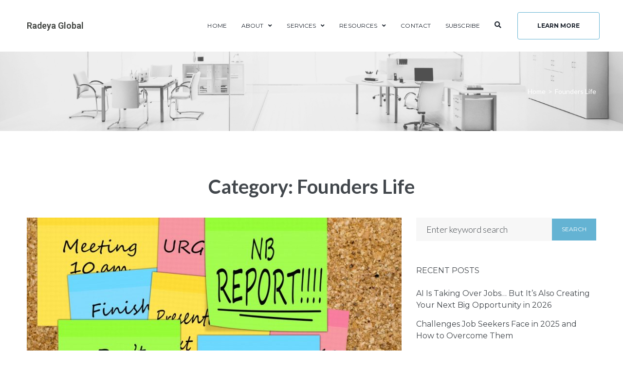

--- FILE ---
content_type: text/html; charset=UTF-8
request_url: https://radeya.biz/category/business/founders-life/
body_size: 38985
content:
<!DOCTYPE html>
<html lang="en-US">
<head>
<meta charset="UTF-8">
<link rel="profile" href="http://gmpg.org/xfn/11">
<link rel="pingback" href="https://radeya.biz/xmlrpc.php">

<meta name="viewport" content="width=device-width, initial-scale=1" />
<title>Founders Life &#8211; Radeya Global</title>
<meta name='robots' content='max-image-preview:large' />
<link rel='dns-prefetch' href='//fonts.googleapis.com' />
<link rel="alternate" type="application/rss+xml" title="Radeya Global &raquo; Feed" href="https://radeya.biz/feed/" />
<link rel="alternate" type="application/rss+xml" title="Radeya Global &raquo; Comments Feed" href="https://radeya.biz/comments/feed/" />
<link rel="alternate" type="application/rss+xml" title="Radeya Global &raquo; Founders Life Category Feed" href="https://radeya.biz/category/business/founders-life/feed/" />
<style id='wp-img-auto-sizes-contain-inline-css' type='text/css'>
img:is([sizes=auto i],[sizes^="auto," i]){contain-intrinsic-size:3000px 1500px}
/*# sourceURL=wp-img-auto-sizes-contain-inline-css */
</style>
<link rel='stylesheet' id='cf7ic_style-css' href='https://radeya.biz/wp-content/plugins/contact-form-7-image-captcha/css/cf7ic-style.css?ver=3.3.7' type='text/css' media='all' />
<style id='wp-emoji-styles-inline-css' type='text/css'>

	img.wp-smiley, img.emoji {
		display: inline !important;
		border: none !important;
		box-shadow: none !important;
		height: 1em !important;
		width: 1em !important;
		margin: 0 0.07em !important;
		vertical-align: -0.1em !important;
		background: none !important;
		padding: 0 !important;
	}
/*# sourceURL=wp-emoji-styles-inline-css */
</style>
<link rel='stylesheet' id='wp-block-library-css' href='https://radeya.biz/wp-includes/css/dist/block-library/style.min.css?ver=6.9' type='text/css' media='all' />
<style id='global-styles-inline-css' type='text/css'>
:root{--wp--preset--aspect-ratio--square: 1;--wp--preset--aspect-ratio--4-3: 4/3;--wp--preset--aspect-ratio--3-4: 3/4;--wp--preset--aspect-ratio--3-2: 3/2;--wp--preset--aspect-ratio--2-3: 2/3;--wp--preset--aspect-ratio--16-9: 16/9;--wp--preset--aspect-ratio--9-16: 9/16;--wp--preset--color--black: #000000;--wp--preset--color--cyan-bluish-gray: #abb8c3;--wp--preset--color--white: #ffffff;--wp--preset--color--pale-pink: #f78da7;--wp--preset--color--vivid-red: #cf2e2e;--wp--preset--color--luminous-vivid-orange: #ff6900;--wp--preset--color--luminous-vivid-amber: #fcb900;--wp--preset--color--light-green-cyan: #7bdcb5;--wp--preset--color--vivid-green-cyan: #00d084;--wp--preset--color--pale-cyan-blue: #8ed1fc;--wp--preset--color--vivid-cyan-blue: #0693e3;--wp--preset--color--vivid-purple: #9b51e0;--wp--preset--gradient--vivid-cyan-blue-to-vivid-purple: linear-gradient(135deg,rgb(6,147,227) 0%,rgb(155,81,224) 100%);--wp--preset--gradient--light-green-cyan-to-vivid-green-cyan: linear-gradient(135deg,rgb(122,220,180) 0%,rgb(0,208,130) 100%);--wp--preset--gradient--luminous-vivid-amber-to-luminous-vivid-orange: linear-gradient(135deg,rgb(252,185,0) 0%,rgb(255,105,0) 100%);--wp--preset--gradient--luminous-vivid-orange-to-vivid-red: linear-gradient(135deg,rgb(255,105,0) 0%,rgb(207,46,46) 100%);--wp--preset--gradient--very-light-gray-to-cyan-bluish-gray: linear-gradient(135deg,rgb(238,238,238) 0%,rgb(169,184,195) 100%);--wp--preset--gradient--cool-to-warm-spectrum: linear-gradient(135deg,rgb(74,234,220) 0%,rgb(151,120,209) 20%,rgb(207,42,186) 40%,rgb(238,44,130) 60%,rgb(251,105,98) 80%,rgb(254,248,76) 100%);--wp--preset--gradient--blush-light-purple: linear-gradient(135deg,rgb(255,206,236) 0%,rgb(152,150,240) 100%);--wp--preset--gradient--blush-bordeaux: linear-gradient(135deg,rgb(254,205,165) 0%,rgb(254,45,45) 50%,rgb(107,0,62) 100%);--wp--preset--gradient--luminous-dusk: linear-gradient(135deg,rgb(255,203,112) 0%,rgb(199,81,192) 50%,rgb(65,88,208) 100%);--wp--preset--gradient--pale-ocean: linear-gradient(135deg,rgb(255,245,203) 0%,rgb(182,227,212) 50%,rgb(51,167,181) 100%);--wp--preset--gradient--electric-grass: linear-gradient(135deg,rgb(202,248,128) 0%,rgb(113,206,126) 100%);--wp--preset--gradient--midnight: linear-gradient(135deg,rgb(2,3,129) 0%,rgb(40,116,252) 100%);--wp--preset--font-size--small: 13px;--wp--preset--font-size--medium: 20px;--wp--preset--font-size--large: 36px;--wp--preset--font-size--x-large: 42px;--wp--preset--spacing--20: 0.44rem;--wp--preset--spacing--30: 0.67rem;--wp--preset--spacing--40: 1rem;--wp--preset--spacing--50: 1.5rem;--wp--preset--spacing--60: 2.25rem;--wp--preset--spacing--70: 3.38rem;--wp--preset--spacing--80: 5.06rem;--wp--preset--shadow--natural: 6px 6px 9px rgba(0, 0, 0, 0.2);--wp--preset--shadow--deep: 12px 12px 50px rgba(0, 0, 0, 0.4);--wp--preset--shadow--sharp: 6px 6px 0px rgba(0, 0, 0, 0.2);--wp--preset--shadow--outlined: 6px 6px 0px -3px rgb(255, 255, 255), 6px 6px rgb(0, 0, 0);--wp--preset--shadow--crisp: 6px 6px 0px rgb(0, 0, 0);}:where(.is-layout-flex){gap: 0.5em;}:where(.is-layout-grid){gap: 0.5em;}body .is-layout-flex{display: flex;}.is-layout-flex{flex-wrap: wrap;align-items: center;}.is-layout-flex > :is(*, div){margin: 0;}body .is-layout-grid{display: grid;}.is-layout-grid > :is(*, div){margin: 0;}:where(.wp-block-columns.is-layout-flex){gap: 2em;}:where(.wp-block-columns.is-layout-grid){gap: 2em;}:where(.wp-block-post-template.is-layout-flex){gap: 1.25em;}:where(.wp-block-post-template.is-layout-grid){gap: 1.25em;}.has-black-color{color: var(--wp--preset--color--black) !important;}.has-cyan-bluish-gray-color{color: var(--wp--preset--color--cyan-bluish-gray) !important;}.has-white-color{color: var(--wp--preset--color--white) !important;}.has-pale-pink-color{color: var(--wp--preset--color--pale-pink) !important;}.has-vivid-red-color{color: var(--wp--preset--color--vivid-red) !important;}.has-luminous-vivid-orange-color{color: var(--wp--preset--color--luminous-vivid-orange) !important;}.has-luminous-vivid-amber-color{color: var(--wp--preset--color--luminous-vivid-amber) !important;}.has-light-green-cyan-color{color: var(--wp--preset--color--light-green-cyan) !important;}.has-vivid-green-cyan-color{color: var(--wp--preset--color--vivid-green-cyan) !important;}.has-pale-cyan-blue-color{color: var(--wp--preset--color--pale-cyan-blue) !important;}.has-vivid-cyan-blue-color{color: var(--wp--preset--color--vivid-cyan-blue) !important;}.has-vivid-purple-color{color: var(--wp--preset--color--vivid-purple) !important;}.has-black-background-color{background-color: var(--wp--preset--color--black) !important;}.has-cyan-bluish-gray-background-color{background-color: var(--wp--preset--color--cyan-bluish-gray) !important;}.has-white-background-color{background-color: var(--wp--preset--color--white) !important;}.has-pale-pink-background-color{background-color: var(--wp--preset--color--pale-pink) !important;}.has-vivid-red-background-color{background-color: var(--wp--preset--color--vivid-red) !important;}.has-luminous-vivid-orange-background-color{background-color: var(--wp--preset--color--luminous-vivid-orange) !important;}.has-luminous-vivid-amber-background-color{background-color: var(--wp--preset--color--luminous-vivid-amber) !important;}.has-light-green-cyan-background-color{background-color: var(--wp--preset--color--light-green-cyan) !important;}.has-vivid-green-cyan-background-color{background-color: var(--wp--preset--color--vivid-green-cyan) !important;}.has-pale-cyan-blue-background-color{background-color: var(--wp--preset--color--pale-cyan-blue) !important;}.has-vivid-cyan-blue-background-color{background-color: var(--wp--preset--color--vivid-cyan-blue) !important;}.has-vivid-purple-background-color{background-color: var(--wp--preset--color--vivid-purple) !important;}.has-black-border-color{border-color: var(--wp--preset--color--black) !important;}.has-cyan-bluish-gray-border-color{border-color: var(--wp--preset--color--cyan-bluish-gray) !important;}.has-white-border-color{border-color: var(--wp--preset--color--white) !important;}.has-pale-pink-border-color{border-color: var(--wp--preset--color--pale-pink) !important;}.has-vivid-red-border-color{border-color: var(--wp--preset--color--vivid-red) !important;}.has-luminous-vivid-orange-border-color{border-color: var(--wp--preset--color--luminous-vivid-orange) !important;}.has-luminous-vivid-amber-border-color{border-color: var(--wp--preset--color--luminous-vivid-amber) !important;}.has-light-green-cyan-border-color{border-color: var(--wp--preset--color--light-green-cyan) !important;}.has-vivid-green-cyan-border-color{border-color: var(--wp--preset--color--vivid-green-cyan) !important;}.has-pale-cyan-blue-border-color{border-color: var(--wp--preset--color--pale-cyan-blue) !important;}.has-vivid-cyan-blue-border-color{border-color: var(--wp--preset--color--vivid-cyan-blue) !important;}.has-vivid-purple-border-color{border-color: var(--wp--preset--color--vivid-purple) !important;}.has-vivid-cyan-blue-to-vivid-purple-gradient-background{background: var(--wp--preset--gradient--vivid-cyan-blue-to-vivid-purple) !important;}.has-light-green-cyan-to-vivid-green-cyan-gradient-background{background: var(--wp--preset--gradient--light-green-cyan-to-vivid-green-cyan) !important;}.has-luminous-vivid-amber-to-luminous-vivid-orange-gradient-background{background: var(--wp--preset--gradient--luminous-vivid-amber-to-luminous-vivid-orange) !important;}.has-luminous-vivid-orange-to-vivid-red-gradient-background{background: var(--wp--preset--gradient--luminous-vivid-orange-to-vivid-red) !important;}.has-very-light-gray-to-cyan-bluish-gray-gradient-background{background: var(--wp--preset--gradient--very-light-gray-to-cyan-bluish-gray) !important;}.has-cool-to-warm-spectrum-gradient-background{background: var(--wp--preset--gradient--cool-to-warm-spectrum) !important;}.has-blush-light-purple-gradient-background{background: var(--wp--preset--gradient--blush-light-purple) !important;}.has-blush-bordeaux-gradient-background{background: var(--wp--preset--gradient--blush-bordeaux) !important;}.has-luminous-dusk-gradient-background{background: var(--wp--preset--gradient--luminous-dusk) !important;}.has-pale-ocean-gradient-background{background: var(--wp--preset--gradient--pale-ocean) !important;}.has-electric-grass-gradient-background{background: var(--wp--preset--gradient--electric-grass) !important;}.has-midnight-gradient-background{background: var(--wp--preset--gradient--midnight) !important;}.has-small-font-size{font-size: var(--wp--preset--font-size--small) !important;}.has-medium-font-size{font-size: var(--wp--preset--font-size--medium) !important;}.has-large-font-size{font-size: var(--wp--preset--font-size--large) !important;}.has-x-large-font-size{font-size: var(--wp--preset--font-size--x-large) !important;}
/*# sourceURL=global-styles-inline-css */
</style>

<style id='classic-theme-styles-inline-css' type='text/css'>
/*! This file is auto-generated */
.wp-block-button__link{color:#fff;background-color:#32373c;border-radius:9999px;box-shadow:none;text-decoration:none;padding:calc(.667em + 2px) calc(1.333em + 2px);font-size:1.125em}.wp-block-file__button{background:#32373c;color:#fff;text-decoration:none}
/*# sourceURL=/wp-includes/css/classic-themes.min.css */
</style>
<link rel='stylesheet' id='contact-form-7-css' href='https://radeya.biz/wp-content/plugins/contact-form-7/includes/css/styles.css?ver=6.1.4' type='text/css' media='all' />
<link rel='stylesheet' id='rm_theme_matchmytheme-css' href='https://radeya.biz/wp-content/plugins/custom-registration-form-builder-with-submission-manager/public/css/theme_rm_matchmytheme.css?ver=5.0.1.3' type='text/css' media='all' />
<link rel='stylesheet' id='RegistrationMagic-css' href='https://radeya.biz/wp-content/plugins/custom-registration-form-builder-with-submission-manager/public/css/style_rm_front_end.css?ver=5.0.1.3' type='text/css' media='all' />
<link rel='stylesheet' id='rs-plugin-settings-css' href='https://radeya.biz/wp-content/plugins/revslider/public/assets/css/rs6.css?ver=6.2.22' type='text/css' media='all' />
<style id='rs-plugin-settings-inline-css' type='text/css'>
#rs-demo-id {}
/*# sourceURL=rs-plugin-settings-inline-css */
</style>
<link rel='stylesheet' id='simple-job-board-google-fonts-css' href='https://fonts.googleapis.com/css?family=Roboto%3A100%2C100i%2C300%2C300i%2C400%2C400i%2C500%2C500i%2C700%2C700i%2C900%2C900i&#038;ver=2.9.4' type='text/css' media='all' />
<link rel='stylesheet' id='simple-job-board-font-awesome-css' href='https://radeya.biz/wp-content/plugins/simple-job-board/public/css/font-awesome.min.css?ver=4.7.0' type='text/css' media='all' />
<link rel='stylesheet' id='simple-job-board-jquery-ui-css' href='https://radeya.biz/wp-content/plugins/simple-job-board/public/css/jquery-ui.css?ver=1.12.1' type='text/css' media='all' />
<link rel='stylesheet' id='simple-job-board-frontend-css' href='https://radeya.biz/wp-content/plugins/simple-job-board/public/css/simple-job-board-public.css?ver=3.0.0' type='text/css' media='all' />
<style id='woocommerce-inline-inline-css' type='text/css'>
.woocommerce form .form-row .required { visibility: visible; }
/*# sourceURL=woocommerce-inline-inline-css */
</style>
<link rel='stylesheet' id='mc4wp-form-themes-css' href='https://radeya.biz/wp-content/plugins/mailchimp-for-wp/assets/css/form-themes.css?ver=4.10.9' type='text/css' media='all' />
<link rel='stylesheet' id='font-awesome-css' href='https://radeya.biz/wp-content/plugins/elementor/assets/lib/font-awesome/css/font-awesome.min.css?ver=4.7.0' type='text/css' media='all' />
<link rel='stylesheet' id='iconsmind-css' href='https://radeya.biz/wp-content/themes/imperion/assets/lib/iconsmind/iconsmind.min.css?ver=1.0.0' type='text/css' media='all' />
<link rel='stylesheet' id='imperion-theme-style-css' href='https://radeya.biz/wp-content/themes/imperion/style.css?ver=1.0.5' type='text/css' media='all' />
<style id='imperion-theme-style-inline-css' type='text/css'>
/* #Typography */body {font-style: normal;font-weight: 300;font-size: 18px;line-height: 1.667;font-family: Lato, sans-serif;letter-spacing: 0px;text-align: left;color: #42474c;text-transform: none;}h1,.h1-style {font-style: normal;font-weight: 700;font-size: 28px;line-height: 1.3;font-family: Lato, sans-serif;letter-spacing: 0px;text-align: inherit;color: #42474c;text-transform: none;}h2,.h2-style {font-style: normal;font-weight: 700;font-size: 24px;line-height: 1.2;font-family: Lato, sans-serif;letter-spacing: 0px;text-align: inherit;color: #42474c;text-transform: none;}h3,.h3-style {font-style: normal;font-weight: 400;font-size: 26px;line-height: 1.4;font-family: Montserrat, sans-serif;letter-spacing: 0px;text-align: inherit;color: #42474c;text-transform: none;}h4,.h4-style {font-style: normal;font-weight: 700;font-size: 20px;line-height: 1.33;font-family: Montserrat, sans-serif;letter-spacing: 0px;text-align: inherit;color: #42474c;text-transform: none;}h5,.h5-style {font-style: normal;font-weight: 400;font-size: 16px;line-height: 1.33;font-family: Montserrat, sans-serif;letter-spacing: 0px;text-align: inherit;color: #42474c;text-transform: uppercase;}h6,.h6-style {font-style: normal;font-weight: 400;font-size: 14px;line-height: 1.2;font-family: Montserrat, sans-serif;letter-spacing: 0px;text-align: inherit;color: #42474c;text-transform: uppercase;}@media (min-width: 1200px) {h1,.h1-style { font-size: 46px; }h2,.h2-style { font-size: 40px; }h3,.h3-style { font-size: 34px; }}a,h1 a:hover,h2 a:hover,h3 a:hover,h4 a:hover,h5 a:hover,h6 a:hover { color: #899296; }a:hover, p a, dl a { color: #64b3d3; }/* #Blockquote */blockquote {color: #42474c;}blockquote {font-style: italic;font-weight: 400;font-family: 'Libre Baskerville', serif;letter-spacing: 0em;text-transform: none;}blockquote:before {font-family: Montserrat, sans-serif;color: rgb(199,199,199);}cite {font-style: normal;font-weight: 400;font-size: 14px;line-height: 1.2;font-family: Montserrat, sans-serif;letter-spacing: 0em;text-transform: uppercase;}blockquote cite {color: #899296;}.invert blockquote cite {color: /* Variable not found */;}cite span:not(.tm-testi__item-name) {font-style: normal;font-weight: 300;font-family: Lato, sans-serif;text-transform: none;}cite:before {background-color: rgb(89,98,102);top: calc((1.2*14px)/2);}/* #Invert Color Scheme */.invert, .invert h1, .invert h2, .invert h3, .invert h4, .invert h5, .invert h6 {color: #ffffff;}/* #Header */.site-header__wrap {background-color: #ffffff;background-repeat: repeat;background-position: center top;background-attachment: scroll;;}/* ##Top Panel */.top-panel {color: #42474c;background-color: #ffffff;}/* #Main Menu */.main-navigation {font-style: normal;font-weight: 400;font-size: 14px;line-height: 1.4;font-family: Hind, sans-serif;letter-spacing: 0px;}.main-navigation a{color: #42474c;}.menu-item-has-children a:after {background-color: #42474c;}.menu-item-has-children a:hover:after {background-color: #64b3d3;}.main-navigation a:hover,.main-navigation .current_page_item>a,.main-navigation .current-menu-item>a,.main-navigation .current_page_ancestor>a,.main-navigation .current-menu-ancestor>a {color: #64b3d3;}.main-navigation .sub-menu a:hover,.main-navigation .sub-menu li.menu-hover > a,.main-navigation .sub-menu li.current_page_item > a,.main-navigation .sub-menu li.current_page_ancestor > a,.main-navigation .sub-menu li.current-menu-item > a,.main-navigation .sub-menu li.current-menu-ancestor > a {background-color: #f7f7f7;}/* sub menu */.main-navigation .sub-menu li{border-color: #f7f7f7;}.menu-item-has-children a:hover:after,.main-navigation .current_page_item > a:after,.main-navigation .current-menu-item > a:after,.main-navigation .current_page_ancestor > a:after,.main-navigation .current-menu-ancestor > a:after{background-color: #64b3d3;}/* #Mobile Menu */.mobile-menu-toggle-button {color: #ffffff;background-color: #64b3d3;}/* #Social */.social-list a {color: #42474c;}.social-list a:hover {color: #64b3d3;}/* #Share btns */.share-btns__link svg {fill: #899296;}.share-btns__link:hover svg {fill: #ffffff;}.share-btns__link:hover {color: #ffffff;}.share-btns__link:hover:before {background-color: #64b3d3;}/* #Breadcrumbs */.breadcrumbs {background-color: #42474C;background-repeat: no-repeat;background-attachment: scroll;background-size: cover;background-image: url(http://%s/assets/images/breadcrumbs_bg.jpg);background-position: center;padding-top: 20px;padding-bottom: 20px;}@media (min-width: 768px) {.breadcrumbs {padding-top: 40px;padding-bottom: 40px;}}@media (min-width: 1200px) {.breadcrumbs {padding-top: 70px;padding-bottom: 70px;}}.breadcrumbs_wrap {font-style: normal;font-weight: 400;font-size: 14px;line-height: 1.5;font-family: Lato, sans-serif;letter-spacing: 0em;text-transform: none;}.invert.breadcrumbs {color: #ffffff;}.invert.breadcrumbs .breadcrumbs_item a:hover {border-bottom-color: #ffffff;color: #ffffff;text-decoration: underline;}/* #Post navigation */.post-navigation i {color: #42474c;}.post-navigation .nav-links a:hover .post-title,.post-navigation .nav-links a:hover .nav-text {color: #899296;}.post-navigation .nav-links a:hover i {color: #64b3d3;}/* Post Page Links */.page-links .post-page-numbers{color: #899296;}.page-links .post-page-numbers:hover{color: #64b3d3;}.page-links .post-page-numbers.current{color: #42474c;}/* #Pagination */.comment-navigation,.posts-navigation,.post-navigation {font-style: normal;font-weight: 700;font-size: 16px;line-height: 1.33;font-family: Montserrat, sans-serif;letter-spacing: 0em;text-align: inherit;text-transform: none;border-color: rgb(233,233,233);}.pagination .page-numbers{color: #899296;background-color: #f7f7f7;}.pagination a.page-numbers:hover,.pagination .page-numbers.current{color: #ffffff;background-color: #42474c;}.pagination .next path,.pagination .prev path{fill: #899296;}.pagination .next:hover path,.pagination .prev:hover path{fill: #ffffff;}.comment-navigation a:not(:hover),.posts-navigation a:not(:hover),.post-navigation a:not(:hover) {color: #42474c;}.comment-navigation .nav-previous a:before,.comment-navigation .nav-next a:before,.posts-navigation .nav-previous a:before,.posts-navigation .nav-next a:before,.post-navigation .nav-previous a:before,.post-navigation .nav-next a:before{color: rgb(214,214,214);}/* #Button Appearance Styles */.btn,.btn-link,.link,.elementor-widget .elementor-button,.cherry-projects-wrapper .projects-ajax-button-wrapper .projects-ajax-button span,a.button,form button,form input[type='button'],form input[type='reset'],form input[type='submit'] {font-family: Montserrat, sans-serif;}.btn-text-icon path,.btn-icon path{fill: #899296;}.btn-text-icon:hover path,.btn-icon:hover path{fill: #64b3d3;}.btn.btn-icon path,.btn.btn-icon:hover path{fill: #ffffff;}.btn,.btn-primary,.invert .btn-primary,.elementor-widget .elementor-button,.cherry-projects-wrapper .projects-ajax-button-wrapper .projects-ajax-button span,.tm-pg_front_gallery .load-more-button .btn,form button,form input[type='button'],form input[type='submit']{color: #ffffff;background-color: #64b3d3;border-color: #64b3d3;}.btn:hover,.btn-primary:hover,.invert .btn-primary:hover,.btn-primary.processing,.invert .btn-primary.processing,.elementor-widget .elementor-button:hover,.cherry-projects-wrapper .projects-ajax-button-wrapper .projects-ajax-button span:hover,.tm-pg_front_gallery .load-more-button .btn:hover,form button:hover,form input[type='button']:hover,form input[type='submit']:hover{color: #ffffff;border-color: rgb(75,154,186);background-color: rgb(75,154,186);}.btn-secondary,.invert .btn-secondary,form input[type="reset"]{color: #ffffff;background-color: /* Variable not found */;border-color: /* Variable not found */;}.btn-secondary:hover,.invert .btn-secondary:hover,.btn-secondary.processing,.invert .btn-secondary.processing,form input[type="reset"]:hover {color: #ffffff;background-color: #64b3d3;border-color: #64b3d3;}.btn-primary-transparent{color: /* Variable not found */;}.invert .btn-primary-transparent{color: #ffffff;border-color: #ffffff;}.btn-primary-transparent:hover,.invert .btn-primary-transparent:hover,.btn-primary-transparent.processing,.invert .btn-primary-transparent.processing{color: #ffffff;background-color: #64b3d3;border-color: #64b3d3;}.btn-grey,.invert .btn-grey {color: /* Variable not found */;background-color: #f7f7f7;border-color: #f7f7f7;}.btn-grey:hover,.invert .btn-grey:hover,.btn-grey.processing,.invert .btn-grey.processing{color: /* Variable not found */;background-color: rgb(222,222,222);border-color: rgb(222,222,222);}/* #ToTop button */#toTop:before{background-color: #42474c;}#toTop:hover {background-color: #64b3d3;}#toTop:hover:before{background-color: #ffffff;}input,select,textarea {font-style: normal;font-weight: 300;font-family: Lato, sans-serif;background-color: #f7f7f7;color: #42474c;}/* #Comment, Contact, Password Forms */.comment-form .submit,.wpcf7-submit,.post-password-form label + input {font-style: normal;font-weight: 900;font-size: 11px;line-height: 1;font-family: Hind, sans-serif;letter-spacing: 1px;color: #ffffff;background-color: #64b3d3;}.comment-form .submit:hover,.wpcf7-submit:hover,.post-password-form label + input:hover {color: #ffffff;border-color: rgb(75,154,186);background-color: rgb(75,154,186);}.comment-reply-title {font-style: normal;font-weight: 400;font-size: 16px;line-height: 1.33;font-family: Montserrat, sans-serif;letter-spacing: 0px;color: #42474c;text-transform: uppercase;}/* Cookies consent */.comment-form-cookies-consent input[type='checkbox']:checked ~ label[for=wp-comment-cookies-consent]:before {color: #ffffff;border-color: #64b3d3;background-color: #64b3d3;}/* #Comment Reply Link */#cancel-comment-reply-link {color: #42474c;}#cancel-comment-reply-link:hover {color: #64b3d3;}/* #Comment item */.comment-body .fn {font-style: normal;font-weight: 400;line-height: 1.2;font-family: Montserrat, sans-serif;letter-spacing: 0px;color: #899296;}.comment-date__time, .comment-date__link {color: #899296;}.comment-date__time:hover, .comment-date__link:hover {color: #64b3d3;}.logged-in-as a {color: #64b3d3;}.logged-in-as a:hover {color: #899296;}/* #Input Placeholders */::-webkit-input-placeholder { color: #42474c; }::-moz-placeholder{ color: #42474c; }:-moz-placeholder{ color: #42474c; }:-ms-input-placeholder{ color: #42474c; }input:focus,select:focus,textarea:focus {border-color: #64b3d3;}/* #WPCF7 */.wpcf7 input[type='text'],.wpcf7 input[type='email'],.wpcf7 input[type='url'],.wpcf7 input[type='password'],.wpcf7 input[type='search'],.wpcf7 input[type='tel'],.wpcf7 textarea {border-bottom-color: rgb(189,189,189);}.wpcf7 input[type='text']:focus,.wpcf7 input[type='email']:focus,.wpcf7 input[type='url']:focus,.wpcf7 input[type='password']:focus,.wpcf7 input[type='search']:focus,.wpcf7 input[type='tel']:focus,.wpcf7 textarea:focus {border-bottom-color: #64b3d3;}/* #Entry Meta */.posted-on,.cat-links,.byline,.tags-links {color: #899296;}.comments-button {color: #42474c;}.comments-button:hover {color: #ffffff;background-color: #64b3d3;}.btn-style .post-categories a {color: #ffffff;background-color: #64b3d3;}.btn-style .post-categories a:hover {color: #ffffff;background-color: rgb(138,217,249);}.sticky-label{color: #ffffff;background-color: #64b3d3;}.sticky-label path{fill: #ffffff;}/* #Entry Meta */.entry-meta, .btn-style .post-categories a {font-style: normal;font-weight: 400;font-size: 12px;line-height: 1.75;font-family: Montserrat, sans-serif;letter-spacing: 0em;text-transform: none;color: #899296;}.entry-meta .icon-svg {color: #ffffff;}.entry-meta .comments-link:hover .icon-svg path {fill: #64b3d3;}.btn-style .post-categories a {color: #ffffff;}.tags-links a:hover {color: #ffffff;border-color: #42474c;background-color: #42474c;}/* Posts List Item Invert */.invert-hover.has-post-thumbnail:hover,.invert-hover.has-post-thumbnail:hover .posted-on,.invert-hover.has-post-thumbnail:hover .cat-links,.invert-hover.has-post-thumbnail:hover .byline,.invert-hover.has-post-thumbnail:hover .tags-links,.invert-hover.has-post-thumbnail:hover .entry-meta,.invert-hover.has-post-thumbnail:hover a,.invert-hover.has-post-thumbnail:hover .btn-icon,.invert-item.has-post-thumbnail,.invert-item.has-post-thumbnail .posted-on,.invert-item.has-post-thumbnail .cat-links,.invert-item.has-post-thumbnail .byline,.invert-item.has-post-thumbnail .tags-links,.invert-item.has-post-thumbnail .entry-meta,.invert-item.has-post-thumbnail a,.invert-item.has-post-thumbnail .btn:hover,.invert-item.has-post-thumbnail .btn-style .post-categories a:hover,.invert,.invert .entry-title,.invert a,.invert .byline,.invert .posted-on,.invert .cat-links,.invert .tags-links {color: #ffffff;}.invert-hover.has-post-thumbnail:hover a:hover,.invert-hover.has-post-thumbnail:hover .btn-icon:hover,.invert-item.has-post-thumbnail a:hover,.invert a:hover {color: #64b3d3;}.invert-hover.has-post-thumbnail .btn,.invert-item.has-post-thumbnail .comments-button{color: #ffffff;background-color: #64b3d3;}.invert-hover.has-post-thumbnail .btn:hover,.invert-item.has-post-thumbnail .comments-button:hover{color: #899296;background-color: #ffffff;}/* Default Posts List */.entry-title a:hover {color: #64b3d3;}.posts-list--default .no-thumb .tags-links a:not(:hover) {border-color: rgb(214,214,214);}.posts-list--default .tags-links a {border-color: #f7f7f7;}.edit-link a:before{background-color: #899296;}.edit-link a:hover:before{background-color: #64b3d3;}/* Creative Posts List */.creative-item .entry-title a:hover {color: #899296;}.list-style-default .creative-item a,.creative-item .btn-icon {color: #42474c;}.list-style-default .creative-item a:hover,.creative-item .btn-icon:hover {color: #899296;}.list-style-default .creative-item .btn,.list-style-default .creative-item .btn:hover,.list-style-default .creative-item .comments-button:hover {color: #ffffff;}.creative-item__title-first-letter {font-style: normal;font-weight: 700;font-family: Lato, sans-serif;color: #42474c;}.posts-list--creative.list-style-v10 .creative-item:before {background-color: #64b3d3;box-shadow: 0px 0px 0px 8px rgba(100,179,211,0.25);}.posts-list--creative.list-style-v10 .creative-item__post-date {font-style: normal;font-weight: 700;font-size: 20px;line-height: 1.33;font-family: Montserrat, sans-serif;letter-spacing: 0px;color: #899296;}.posts-list--creative.list-style-v10 .creative-item__post-date a {color: #899296;}.posts-list--creative.list-style-v10 .creative-item__post-date a:hover {color: #64b3d3;}/* Post Author */.post-author__title a:hover {color: #64b3d3;}.invert .post-author__title a {color: #ffffff;}.invert .post-author__title a:hover {opacity: 0.7;}/* Single Post */.single-post blockquote {border-color: #64b3d3;}.single-post:not(.post-template-single-layout-4):not(.post-template-single-layout-7) .tags-links a:hover{color: #ffffff;border-color: #42474c;background-color: #42474c;}.post-template-single-layout-9 .cat-links a,.post-template-single-layout-9 .comments-link,.post-template-single-layout-9 .post-author-bio .post-author__title {color: #64b3d3;}.post-template-single-layout-9 .cat-links a:hover,.post-template-single-layout-9 .comments-link:hover,.post-template-single-layout-9 .post-author-bio .post-author__title a:hover {color: #899296;}.single-header-3 .post-author .byline,.single-header-4 .post-author .byline,.single-header-5 .post-author .byline {font-style: normal;font-weight: 400;font-size: 20px;line-height: 1.33;font-family: Montserrat, sans-serif;letter-spacing: 0px;}.single-header-3.invert .post-author__content a:hover,.single-header-4.invert .post-author a:hover,.single-header-4.invert .entry-meta a:hover,.single-header-5.invert .comments-link:hover,.single-header-5.invert .post-author__content a:hover,.single-header-6.invert a:hover,.single-header-7.invert .entry-header-bottom a:hover {color: #ffffff;opacity: 0.7;}.single-post .single-header-8.invert .tags-links a:hover {color: #ffffff;opacity: 0.7;background-color: transparent;border-color: transparent;}.single-header-4 .entry-meta .icon-svg path,.single-header-4 .entry-meta a:hover .icon-svg path,.single-header-7 .posted-on .icon-svg path,.single-header-7 .entry-meta .icon-svg path,.single-header-7 .entry-meta a:hover .icon-svg path,.single-header-8 .posted-on .icon-svg path,.single-header-8 .entry-meta .icon-svg path,.single-header-8 .entry-meta a:hover .icon-svg path {fill: #ffffff;}.single-header-7 .entry-header-top:not(:empty) .posted-on {font-style: normal;font-weight: 400;font-size: 16px;line-height: 1.33;font-family: Montserrat, sans-serif;letter-spacing: 0px;}.post-template-single-layout-6 #author-block .posted-on {font-family: Montserrat, sans-serif;}.single-header-8,.single-header-10 .entry-header {background-color: #64b3d3;}.single-header-8.invert a:hover,.single-header-10.invert a:hover {color: rgba(255,255,255,0.5);}.single-header-3 a.comments-button,.single-header-10 a.comments-button {border: 1px solid #ffffff;}.single-header-3 a.comments-button:hover,.single-header-10 a.comments-button:hover {color: #64b3d3;background-color: #ffffff;}.single-header-3 .comments-button path,.single-header-10 .comments-button path {fill: #ffffff;}.single-header-3 .comments-button:hover path,.single-header-10 .comments-button:hover path {fill: #64b3d3;}/* #Post */.no-thumb .posts-list__item-content,.posts-list--default .post-thumbnail:empty + .posts-list__item-content,.posts-list--grid .posts-list__item-content,.posts-list--masonry .posts-list__item-content,.posts-list--vertical-justify .posts-list__item-content,.related-post,.post-author-bio{background-color: #f7f7f7;}/* related-posts */.posts-list:not(.posts-list--default) .tags-links a,.related-post .tags-links a {background-color: rgba(66,71,76,0.4);color: #ffffff;font-style: normal;font-weight: 400;font-family: Montserrat, sans-serif;}.related-post .tags-links a {color: #ffffff;}.posts-list:not(.posts-list--default) .tags-links a:hover,.related-post .tags-links a:hover {background-color: rgba(66,71,76,0.7);}.related-posts .entry-title a:hover {color: #64b3d3;}/* #Comments */.comment-list .comment:before,.comment-list .pingback:before {background-color: rgb(181,181,181);}.comment-reply-link {font-style: normal;font-weight: 400;font-family: Montserrat, sans-serif;}.comment-body .reply .icon-svg__comments path {fill: #42474c;}.comment-list .comment-metadata {font-style: normal;font-weight: 400;font-size: 12px;line-height: 1.75;font-family: Montserrat, sans-serif;letter-spacing: 0em;text-transform: none;color: #899296;}#cancel-comment-reply-link {line-height: calc(1.33 * 16px);}/* #Page preloader */.page-preloader-cover .bar:before{background-color: #64b3d3;}.page-preloader-cover .bar {background-color: #f7f7f7;}/* Logo */.site-logo__link,.site-logo__link:hover {color: #64b3d3;}/* Page title */.page-title {font-style: normal;font-weight: 700;font-size: 24px;line-height: 1.2;font-family: Lato, sans-serif;letter-spacing: 0px;color: #42474c;}@media (min-width: 1200px) {.page-title { font-size: 40px; }}/* Grid Posts List *//* Posts List Grid Item Invert */.grid-item-wrap.invert,.grid-item-wrap.invert .posted-on,.grid-item-wrap.invert .cat-links,.grid-item-wrap.invert .byline,.grid-item-wrap.invert .tags-links,.grid-item-wrap.invert .entry-meta,.grid-item-wrap.invert a,.grid-item-wrap.invert .btn-icon,.grid-item-wrap.invert .comments-button {color: #ffffff;}.posts-list.posts-list--grid .posted-by a:not(:hover){color: #42474c;}/* Vertical Justify Posts List */.posts-list.posts-list--vertical-justify .posted-by a:not(:hover){color: #42474c;}/* masonry Posts List */.posts-list.list-style-v3 .comments-link {border-color: #899296;}.posts-list.list-style-v4 .comments-link {color: #42474c;}.posts-list.list-style-v4 .posts-list__item.masonry-item .masonry-item-wrap .comments-link:hover {color: #ffffff;background-color: #899296;}/* Posts List masonry Item Invert */.masonry-item-wrap.invert,.masonry-item-wrap.invert .posted-on,.masonry-item-wrap.invert .cat-links,.masonry-item-wrap.invert .byline,.masonry-item-wrap.invert .tags-links,.masonry-item-wrap.invert .entry-meta,.masonry-item-wrap.invert a,.masonry-item-wrap.invert .btn-icon,.masonry-item-wrap.invert .comments-button {color: #ffffff;}/* Posts List masonry-5 Item Invert */.list-style-v5 .masonry-item-wrap.invert .posted-on,.list-style-v5 .masonry-item-wrap.invert .cat-links,.list-style-v5 .masonry-item-wrap.invert .byline,.list-style-v5 .masonry-item-wrap.invert .tags-links,.list-style-v5 .masonry-item-wrap.invert .posted-on a,.list-style-v5 .masonry-item-wrap.invert .cat-links a,.list-style-v5 .masonry-item-wrap.invert .tags-links a,.list-style-v5 .masonry-item-wrap.invert .byline a,.list-style-v5 .masonry-item-wrap.invert .comments-link,.list-style-v5 .masonry-item-wrap.invert .entry-title a:hover {color: #64b3d3;}.list-style-v5 .masonry-item-wrap.invert .posted-on a:hover,.list-style-v5 .masonry-item-wrap.invert .cat-links a:hover,.list-style-v5 .masonry-item-wrap.invert .tags-links a:hover,.list-style-v5 .masonry-item-wrap.invert .byline a:hover,.list-style-v5 .masonry-item-wrap.invert .comments-link:hover {color: #ffffff;}.posts-list.list-style-v10 .masonry-item-inner .space-between-content .comments-link {color: #42474c;}.posts-list.list-style-v10 .masonry-item-inner .space-between-content .comments-link:hover {color: #64b3d3;}.wp-block-categories-list > li + li,.wp-block-archives-list > li + li,.widget_archive > ul > li + li,.widget_categories > ul > li + li,.widget-area:not(.footer-area) .widget_nav_menu div > ul > li + li,.elementor-widget-sidebar .widget_nav_menu div > ul > li + li,.widget_meta > ul > li + li,.widget_pages > ul > li + li{border-color: rgb(233,233,233);}.wp-block-categories-list li a:before,.wp-block-archives-list li a:before,.widget_archive > ul > li > a:before,.widget_categories > ul > li > a:before,.widget-area:not(.footer-area) .widget_nav_menu div > ul > li > a:before,.elementor-widget-sidebar .widget_nav_menu div > ul > li > a:before,.widget_meta > ul > li > a:before,.widget_pages > ul > li > a:before{background-color: rgb(181,181,181);}/* Widgets misc */.wp-block-categories-list,.wp-block-archives-list,.widget_archive > ul,.widget_categories > ul,.widget-area:not(.footer-area) .widget_nav_menu div > ul,.elementor-widget-sidebar .widget_nav_menu div > ul,.widget_meta > ul,.widget_pages > ul,.widget.woocommerce:not(.widget_top_rated_products) > ul,.widget_recent_entries a,.widget_recent_comments a{font-style: normal;font-weight: 400;font-size: 14px;font-family: Montserrat, sans-serif;letter-spacing: 0px;}.wp-block-archives-list li,.widget_archive ul li,.widget_categories ul li{color: #64b3d3;}.widget_recent_entries .post-date,.widget_recent_comments .recentcomments {color: #42474c;}/* #Widget Recent Posts - Comments*/.widget_recent_entries a:not(:hover),.widget_recent_comments a:not(:hover) {color: #42474c;}.invert .widget_recent_entries a:not(:hover),.invert .widget_recent_comments a:not(:hover) {color: #ffffff;}/* #Widget RSS */.widget_rss a.rsswidget {font-style: normal;font-weight: 700;font-family: Montserrat, sans-serif;letter-spacing: 0em;text-transform: none;color: h/* Variable not found */;}.widget_rss a.rsswidget:hover {color: #64b3d3;}.invert .widget_rss a.rsswidget,.invert .widget_rss a.rsswidget:hover {color: #ffffff;}/* #Widget date style*/.rss-date,.widget_recent_entries .post-date{font-style: normal;font-weight: 400;font-size: 12px;line-height: 1.75;font-family: Montserrat, sans-serif;letter-spacing: 0em;color: #899296;}.invert .rss-date,.invert .widget_recent_entries .post-date{color: /* Variable not found */;}/* #Widget Tags */.tagcloud a,.tags-links a{border-color: #f7f7f7;}.tagcloud a:hover,.tags-links a:hover{color: #ffffff;border-color: #42474c;background-color: #42474c;}/* #Widget Calendar */.invert .widget_calendar {color: #42474c;}.widget_calendar .calendar_wrap {background-color: #f7f7f7;}.widget_calendar tbody tr:nth-child(odd) {background-color: rgb(251,251,251);}.widget_calendar caption{color: #64b3d3;}.widget_calendar tfoot a:before{background-color: #64b3d3;}.widget_calendar tfoot a:hover:before {background-color: #42474c;}.widget_calendar tbody td#today,.widget_calendar tbody td a {color: #ffffff;}.widget_calendar tbody td#today,.widget_calendar tbody td a {background-color: #64b3d3;}.widget_calendar tbody td a:hover {background-color: #42474c;color: #ffffff;}/* Preloader */.jet-smart-listing-wrap.jet-processing + div.jet-smart-listing-loading,div.wpcf7 .ajax-loader {border-top-color: #64b3d3;border-right-color: #64b3d3;}/*--------------------------------------------------------------## Ecwid Plugin Styles--------------------------------------------------------------*//* Product Title, Product Price amount */html#ecwid_html body#ecwid_body .ec-size .ec-wrapper .ec-store .grid-product__title-inner,html#ecwid_html body#ecwid_body .ec-size .ec-wrapper .ec-store .grid__products .grid-product__image ~ .grid-product__price .grid-product__price-amount,html#ecwid_html body#ecwid_body .ec-size .ec-wrapper .ec-store .grid__products .grid-product__image ~ .grid-product__title .grid-product__price-amount,html#ecwid_html body#ecwid_body .ec-size .ec-store .grid__products--medium-items.grid__products--layout-center .grid-product__price-compare,html#ecwid_html body#ecwid_body .ec-size .ec-store .grid__products--medium-items .grid-product__details,html#ecwid_html body#ecwid_body .ec-size .ec-store .grid__products--medium-items .grid-product__sku,html#ecwid_html body#ecwid_body .ec-size .ec-store .grid__products--medium-items .grid-product__sku-hover,html#ecwid_html body#ecwid_body .ec-size .ec-store .grid__products--medium-items .grid-product__tax,html#ecwid_html body#ecwid_body .ec-size .ec-wrapper .ec-store .form__msg,html#ecwid_html body#ecwid_body .ec-size.ec-size--l .ec-wrapper .ec-store h1,html#ecwid_html body#ecwid_body.page .ec-size .ec-wrapper .ec-store .product-details__product-title,html#ecwid_html body#ecwid_body.page .ec-size .ec-wrapper .ec-store .product-details__product-price,html#ecwid_html body#ecwid_body .ec-size .ec-wrapper .ec-store .product-details-module__title,html#ecwid_html body#ecwid_body .ec-size .ec-wrapper .ec-store .ec-cart-summary__row--total .ec-cart-summary__title,html#ecwid_html body#ecwid_body .ec-size .ec-wrapper .ec-store .ec-cart-summary__row--total .ec-cart-summary__price,html#ecwid_html body#ecwid_body .ec-size .ec-wrapper .ec-store .grid__categories * {font-style: normal;font-weight: 400;line-height: 1.2;font-family: Montserrat, sans-serif;letter-spacing: 0px;}html#ecwid_html body#ecwid_body .ecwid .ec-size .ec-wrapper .ec-store .product-details__product-description {font-style: normal;font-weight: 300;font-size: 18px;line-height: 1.667;font-family: Lato, sans-serif;letter-spacing: 0px;text-align: left;color: #42474c;}html#ecwid_html body#ecwid_body .ec-size .ec-wrapper .ec-store .grid-product__title-inner,html#ecwid_html body#ecwid_body .ec-size .ec-wrapper .ec-store .grid__products .grid-product__image ~ .grid-product__price .grid-product__price-amount,html#ecwid_html body#ecwid_body .ec-size .ec-wrapper .ec-store .grid__products .grid-product__image ~ .grid-product__title .grid-product__price-amount,html#ecwid_html body#ecwid_body .ec-size .ec-store .grid__products--medium-items.grid__products--layout-center .grid-product__price-compare,html#ecwid_html body#ecwid_body .ec-size .ec-store .grid__products--medium-items .grid-product__details,html#ecwid_html body#ecwid_body .ec-size .ec-store .grid__products--medium-items .grid-product__sku,html#ecwid_html body#ecwid_body .ec-size .ec-store .grid__products--medium-items .grid-product__sku-hover,html#ecwid_html body#ecwid_body .ec-size .ec-store .grid__products--medium-items .grid-product__tax,html#ecwid_html body#ecwid_body .ec-size .ec-wrapper .ec-store .product-details-module__title,html#ecwid_html body#ecwid_body.page .ec-size .ec-wrapper .ec-store .product-details__product-price,html#ecwid_html body#ecwid_body.page .ec-size .ec-wrapper .ec-store .product-details__product-title,html#ecwid_html body#ecwid_body .ec-size .ec-wrapper .ec-store .form-control__text,html#ecwid_html body#ecwid_body .ec-size .ec-wrapper .ec-store .form-control__textarea,html#ecwid_html body#ecwid_body .ec-size .ec-wrapper .ec-store .ec-link,html#ecwid_html body#ecwid_body .ec-size .ec-wrapper .ec-store .ec-link:visited,html#ecwid_html body#ecwid_body .ec-size .ec-wrapper .ec-store input[type="radio"].form-control__radio:checked+.form-control__radio-view::after {color: #899296;}html#ecwid_html body#ecwid_body .ec-size .ec-wrapper .ec-store .ec-link:hover {color: #64b3d3;}/* Product Title, Price small state */html#ecwid_html body#ecwid_body .ec-size .ec-wrapper .ec-store .grid__products--small-items .grid-product__title-inner,html#ecwid_html body#ecwid_body .ec-size .ec-wrapper .ec-store .grid__products--small-items .grid-product__price-hover .grid-product__price-amount,html#ecwid_html body#ecwid_body .ec-size .ec-wrapper .ec-store .grid__products--small-items .grid-product__image ~ .grid-product__price .grid-product__price-amount,html#ecwid_html body#ecwid_body .ec-size .ec-wrapper .ec-store .grid__products--small-items .grid-product__image ~ .grid-product__title .grid-product__price-amount,html#ecwid_html body#ecwid_body .ec-size .ec-wrapper .ec-store .grid__products--small-items.grid__products--layout-center .grid-product__price-compare,html#ecwid_html body#ecwid_body .ec-size .ec-wrapper .ec-store .grid__products--small-items .grid-product__details,html#ecwid_html body#ecwid_body .ec-size .ec-wrapper .ec-store .grid__products--small-items .grid-product__sku,html#ecwid_html body#ecwid_body .ec-size .ec-wrapper .ec-store .grid__products--small-items .grid-product__sku-hover,html#ecwid_html body#ecwid_body .ec-size .ec-wrapper .ec-store .grid__products--small-items .grid-product__tax {font-size: 12px;}/* Product Title, Price medium state */html#ecwid_html body#ecwid_body .ec-size .ec-wrapper .ec-store .grid__products--medium-items .grid-product__title-inner,html#ecwid_html body#ecwid_body .ec-size .ec-wrapper .ec-store .grid__products--medium-items .grid-product__price-hover .grid-product__price-amount,html#ecwid_html body#ecwid_body .ec-size .ec-wrapper .ec-store .grid__products--medium-items .grid-product__image ~ .grid-product__price .grid-product__price-amount,html#ecwid_html body#ecwid_body .ec-size .ec-wrapper .ec-store .grid__products--medium-items .grid-product__image ~ .grid-product__title .grid-product__price-amount,html#ecwid_html body#ecwid_body .ec-size .ec-wrapper .ec-store .grid__products--medium-items.grid__products--layout-center .grid-product__price-compare,html#ecwid_html body#ecwid_body .ec-size .ec-wrapper .ec-store .grid__products--medium-items .grid-product__details,html#ecwid_html body#ecwid_body .ec-size .ec-wrapper .ec-store .grid__products--medium-items .grid-product__sku,html#ecwid_html body#ecwid_body .ec-size .ec-wrapper .ec-store .grid__products--medium-items .grid-product__sku-hover,html#ecwid_html body#ecwid_body .ec-size .ec-wrapper .ec-store .grid__products--medium-items .grid-product__tax {font-size: 14px;}/* Product Title, Price large state */html#ecwid_html body#ecwid_body .ec-size .ec-wrapper .ec-store .grid__products--large-items .grid-product__title-inner,html#ecwid_html body#ecwid_body .ec-size .ec-wrapper .ec-store .grid__products--large-items .grid-product__price-hover .grid-product__price-amount,html#ecwid_html body#ecwid_body .ec-size .ec-wrapper .ec-store .grid__products--large-items .grid-product__image ~ .grid-product__price .grid-product__price-amount,html#ecwid_html body#ecwid_body .ec-size .ec-wrapper .ec-store .grid__products--large-items .grid-product__image ~ .grid-product__title .grid-product__price-amount,html#ecwid_html body#ecwid_body .ec-size .ec-wrapper .ec-store .grid__products--large-items.grid__products--layout-center .grid-product__price-compare,html#ecwid_html body#ecwid_body .ec-size .ec-wrapper .ec-store .grid__products--large-items .grid-product__details,html#ecwid_html body#ecwid_body .ec-size .ec-wrapper .ec-store .grid__products--large-items .grid-product__sku,html#ecwid_html body#ecwid_body .ec-size .ec-wrapper .ec-store .grid__products--large-items .grid-product__sku-hover,html#ecwid_html body#ecwid_body .ec-size .ec-wrapper .ec-store .grid__products--large-items .grid-product__tax {font-size: 17px;}/* Product Add To Cart button */html#ecwid_html body#ecwid_body .ec-size .ec-wrapper .ec-store button {font-style: normal;font-weight: 900;line-height: 1;font-family: Hind, sans-serif;letter-spacing: 1px;}/* Product Add To Cart button normal state */html#ecwid_html body#ecwid_body .ec-size .ec-wrapper .ec-store .form-control--secondary .form-control__button,html#ecwid_html body#ecwid_body .ec-size .ec-wrapper .ec-store .form-control--primary .form-control__button {border-color: #64b3d3;background-color: transparent;color: #64b3d3;}/* Product Add To Cart button hover state, Product Category active state */html#ecwid_html body#ecwid_body .ec-size .ec-wrapper .ec-store .form-control--secondary .form-control__button:hover,html#ecwid_html body#ecwid_body .ec-size .ec-wrapper .ec-store .form-control--primary .form-control__button:hover,html#ecwid_html body#ecwid_body .horizontal-menu-container.horizontal-desktop .horizontal-menu-item.horizontal-menu-item--active>a {border-color: #64b3d3;background-color: #64b3d3;color: #ffffff;}/* Black Product Add To Cart button normal state */html#ecwid_html body#ecwid_body .ec-size .ec-wrapper .ec-store .grid__products--appearance-hover .grid-product--dark .form-control--secondary .form-control__button {border-color: #64b3d3;background-color: #64b3d3;color: #ffffff;}/* Black Product Add To Cart button normal state */html#ecwid_html body#ecwid_body .ec-size .ec-wrapper .ec-store .grid__products--appearance-hover .grid-product--dark .form-control--secondary .form-control__button:hover {border-color: #ffffff;background-color: #ffffff;color: #64b3d3;}/* Product Add To Cart button small label */html#ecwid_html body#ecwid_body .ec-size.ec-size--l .ec-wrapper .ec-store .form-control .form-control__button {font-size: 10px;}/* Product Add To Cart button medium label */html#ecwid_html body#ecwid_body .ec-size.ec-size--l .ec-wrapper .ec-store .form-control--small .form-control__button {font-size: 11px;}/* Product Add To Cart button large label */html#ecwid_html body#ecwid_body .ec-size.ec-size--l .ec-wrapper .ec-store .form-control--medium .form-control__button {font-size: 14px;}/* Mini Cart icon styles */html#ecwid_html body#ecwid_body .ec-minicart__body .ec-minicart__icon .icon-default path[stroke],html#ecwid_html body#ecwid_body .ec-minicart__body .ec-minicart__icon .icon-default circle[stroke] {stroke: #899296;}html#ecwid_html body#ecwid_body .ec-minicart:hover .ec-minicart__body .ec-minicart__icon .icon-default path[stroke],html#ecwid_html body#ecwid_body .ec-minicart:hover .ec-minicart__body .ec-minicart__icon .icon-default circle[stroke] {stroke: #64b3d3;}/* Simple Job Board */.sjb-page .sjb-filters.sjb-filters-v2 .form-control,.sjb-page .sjb-filters.sjb-filters-v1 .form-control{font-size: 18px;font-weight: 400;color: #42474c;font-family: Montserrat, sans-serif;}.sjb-page .sjb-filters.sjb-filters-v2 .btn-search,.sjb-page .sjb-filters.sjb-filters-v1 .btn-search,.sjb-page .sjb-apply-now-btn a,.sjb-page .job-description a{background-color: #899296;}.sjb-page .sjb-filters.sjb-filters-v2 .btn-search:hover,.sjb-page .sjb-filters.sjb-filters-v1 .btn-search:hover,.sjb-page .sjb-apply-now-btn a:hover,.sjb-page .job-description a:hover{background-color: #64b3d3;}.sjb-page .sjb-filters.sjb-filters-v1 .form-control::placeholder,.sjb-page .sjb-filters.sjb-filters-v1 .form-control::placeholder,.sjb-page .sjb-detail .list-data .row .job-info span a:hover{color: #42474c;}.sjb-page .sjb-filters.sjb-filters-v2 .form-control:focus,.sjb-page .sjb-filters.sjb-filters-v1 .form-control:focus{border-color: #64b3d3;}.sjb-page .job-title,.sjb-page .pagination li,.sjb-page .sjb-listing .list-data .v1 .company-name{font-family: Lato, sans-serif;font-weight: 700;}.sjb-page .list-data .v1 .job-type,.sjb-page .list-data .v1 .job-location,.sjb-page .list-data .v1 .job-date,.sjb-page .list-data .v2 .job-type,.sjb-page .list-data .v2 .job-location,.sjb-page .list-data .v2 .job-date,.sjb-page .list-data .v1 .job-description p,.sjb-page .sjb-detail .list-data .jobpost-form .row .file span{color: #42474c;font-family: Lato, sans-serif;}.sjb-page .list-data .v1 .job-info h4 a:hover,.sjb-page .list-data .v2 .job-info h4 a:hover,.sjb-page .sjb-listing .list-data .v1 .company-name{color: #64b3d3;}.sjb-page .sjb-listing .list-data .v1 .job-title,.sjb-page .sjb-listing .list-data .v2 .job-title{color: #42474c;}.sjb-page .sjb-listing .list-data .v1 .job-title:hover,.sjb-page .sjb-listing .list-data .v2 .job-title:hover{color: #64b3d3;}.sjb-page .list-data .v1 .row .job-info h4 a,.sjb-page .list-data .v2 .row .job-info h4 a{color: #fff;}.sjb-page .sjb-listing .list-data .v1:hover,.sjb-page .sjb-listing .list-data .v2:hover,.sjb-page .sjb-listing .list-data .v1:active,.sjb-page .sjb-listing .list-data .v2:active{background-color: rgba(100,179,211,0.05);}.sjb-page .pagination li.list-item span.current,.sjb-page .pagination li.list-item a:hover,.sjb-page .pagination li.list-item span.current:hover{background: #64b3d3;border-color: #64b3d3;}.sjb-page .sjb-detail .list-data .v1 ul li::before,.sjb-page .sjb-detail .list-data .v2 ul li::before{background-color: #64b3d3;}.sjb-page .sjb-detail .list-data .jobpost-form .row label,.sjb-page .sjb-detail .list-data .row .job-info span a{color: #64b3d3;font-family: Lato, sans-serif;}.sjb-page .sjb-detail .list-data .jobpost-form .row .file span{font-weight: 400;}.sjb-page .sjb-detail .list-data .v1 .jobpost-form .form-control:hover,.sjb-page .sjb-detail .list-data .v1 .jobpost-form .file:hover{border-color: #E5E5E5;background-color: rgba(100,179,211,0.05);}.sjb-page .sjb-detail .list-data .jobpost-form .row .form-group button.app-submit{background-color: #42474c;}.sjb-page .sjb-detail .list-data .jobpost-form .row .form-group button.app-submit:hover{background-color: #64b3d3;}.sjb-content .sjb-page h1{color: #42474c;}.sjb-content .sjb-page h2{color: #42474c;}.sjb-content .sjb-page h3{color: #42474c;}.sjb-content .sjb-page h4{color: #42474c;}.sjb-content .sjb-page h5{color: #42474c;}.sjb-content .sjb-page h6{color: #42474c;}/* Products List */.product-categories li,.product-categories li a{color: #899296;font-family: Montserrat, sans-serif;}.product-categories li a:hover,.product-widget-tags li a:hover{color: #64b3d3;}.products.products-grid .product-content:before{background-color: #ffffff;}/* price */.woocommerce .products .product .price del,.woocommerce div.product p.price del,.woocommerce div.product span.price del,.widget .woocs_price_code del {color: #899296;}.woocommerce .products .product.product-list .price,.woocommerce div.product.product-list span.price,.woocommerce .products .product.product-list .price del,.woocommerce div.product.product-list span.price del,.woocommerce .products .product.product-list .price ins,.woocommerce div.product.product-list span.price ins{font-style: normal;font-weight: 400;font-size: 14px;line-height: 1.2;font-family: Montserrat, sans-serif;letter-spacing: 0em;text-align: inherit;}.woocommerce .products .product .price,.woocommerce div.product .woocommerce-variation-price span.price,.woocommerce div.product span.price,.woocommerce .price,.woocommerce div.product p.price,.woocommerce.widget .woocs_price_code,.woocommerce div.product p.price ins,.woocommerce div.product span.price ins{color: #64b3d3;font-style: normal;font-weight: 400;font-size: 16px;line-height: 1.33;font-family: Montserrat, sans-serif;letter-spacing: 0em;text-align: inherit;}/* product list title */.products .product .woocommerce-loop-product__title{font-style: normal;font-weight: 700;font-size:16px;line-height: 1.33;font-family: Montserrat, sans-serif;letter-spacing: 0em;text-align: inherit;color: #42474c;}.products .product .woocommerce-loop-product__title:hover a{color: #64b3d3;}/* archive title */.woocommerce-products-header__title.page-title{font-style: normal;font-weight: 400;font-size: 34px;line-height: 1.4;font-family: Montserrat, sans-serif;letter-spacing: 0em;text-align: inherit;color: #42474c;}/* Products List navigation */.woocommerce-pagination li .page-numbers{color: #899296;background-color: #f7f7f7;}.woocommerce-pagination ul.page-numbers li .nav-icon:before{background-color: #899296;}.woocommerce-pagination ul.page-numbers li .page-numbers:hover .nav-icon:before{background-color: #ffffff;}.woocommerce-pagination li .page-numbers:hover,.woocommerce-pagination li .page-numbers.current{color: #ffffff;background-color: #42474c;}/* Single product title */.woocommerce.single-product div.product h1.product_title,.woocommerce .single-product div.product h1.product_title{font-style: normal;font-weight: 400;font-size: 34px;line-height: 1.4;font-family: Montserrat, sans-serif;letter-spacing: 0em;text-align: inherit;}/* Single product */.woocommerce table.variations .reset_variations,.woocommerce-review-link{font-weight: 700;}.single-product .quantity label,.woocommerce table.variations .label{font-weight: 400;}/* single add to cart button */.single-product .single_add_to_cart_button:before{background-color: #42474c;}.single-product .single_add_to_cart_button:hover:before{background-color: #ffffff;}.woocommerce table.variations select,#page .select2-selection{font-style: normal;font-weight: 300;font-family: Lato, sans-serif;background-color: #f7f7f7;color: #42474c;}.woocommerce.single-product #content div.product .product_meta a{color: #42474c;}.woocommerce.single-product #content div.product .product_meta a:hover{color: #64b3d3;}/* Single Product Tabs */.woocommerce-tabs .tabs li a{font-family: Hind, sans-serif;color: #42474c;background-color: #f7f7f7;}.woocommerce-tabs .tabs li a{color: #42474c;}.woocommerce-tabs .tabs li.active a,.woocommerce-tabs .tabs li a:hover{color: #ffffff;background-color: #64b3d3;}/* #Button Appearance Styles (regular scheme) */.elementor-widget-wp-widget-woocommerce_product_search button,.added_to_cart.wc-forward,.woocommerce .button,.elementor-widget-wp-widget-woocommerce_widget_cart .button,.elementor-widget-wp-widget-woocommerce_product_search .button {font-style: normal;font-weight: 900;font-size: 11px;line-height: 1;font-family: Hind, sans-serif;letter-spacing: 1px;color: #42474c;background-color: #ffffff;border-color: #64b3d3;}.elementor-widget-wp-widget-woocommerce_product_search button:hover,.added_to_cart.wc-forward:hover,.button:hover{color: #ffffff;background-color: #64b3d3;border-color: #64b3d3;}.price,table.woocommerce-grouped-product-list tr td.woocommerce-grouped-product-list-item__price{font-weight: 700;}/*Reviews*/ol.commentlist li .meta strong{font-weight: 300;}ol.commentlist li .meta{color: #42474c;}/*Single Product Thumbnails*/.woocommerce-product-gallery__trigger{background-color: #ffffff;color: #42474c;}.woocommerce-product-gallery__trigger:hover{background-color: #42474c;color:#ffffff;}/*WooCommerce cart page*/.woocommerce-cart table tr td.product-remove a{color: #42474c;}.woocommerce-cart table tr td.product-name a{color: #42474c;}.woocommerce-cart table tr td.product-price ,.woocommerce-cart table tr td.product-subtotal{color: #64b3d3;}.woocommerce-cart .cart-collaterals table tr.cart-subtotal .amount,.woocommerce-cart .cart-collaterals table tr.order-total .amount {font-weight: 700;color: #42474c;}.woocommerce-cart table tr td.product-quantity input{color:#42474c;}.woocommerce-cart table tr th,.woocommerce-account .woocommerce .woocommerce-MyAccount-content label,.woocommerce-cart table tr td.actions label{font-weight: 400;}.woocommerce-cart table tr td.actions > .button,.woocommerce-cart .cart-collaterals table tr.order-total .amount{color: #64b3d3;}.woocommerce-cart table tr td.actions > .button:hover{color: #42474c;}.woocommerce-cart table tr td.product-remove a:hover,.woocommerce-cart table tr td.product-name a:hover {color: #64b3d3;}.select2-container--default .select2-selection--single .select2-selection__rendered{color:#42474c;}.woocommerce-cart .cart-collaterals .wc-proceed-to-checkout a.checkout-button.button:hover{background-color:#64b3d3;}.woocommerce-cart table tr td.actions{background-color: rgba(100,179,211,0.05);}/*WooCommerce checkout*/.woocommerce-checkout label,.woocommerce-account .woocommerce label:not(.woocommerce-form__label-for-checkbox),.lost_password a,.comment-form label,.woocommerce-checkout .woocommerce-checkout-review-order table .amount,.woocommerce-checkout .woocommerce-checkout-review-order table tr th,.woocommerce-checkout .woocommerce-checkout-review-order table tbody tr td .product-quantity{font-weight: 400;}.woocommerce-checkout .woocommerce-checkout-review-order table tbody tr td .product-quantity{color:#64b3d3;}.woocommerce-checkout .woocommerce-checkout-review-order table tfoot,.wc_payment_methods li .payment_box{background-color: rgba(100,179,211,0.05);}.woocommerce-checkout .woocommerce-message,.woocommerce-checkout .woocommerce-error,.woocommerce-checkout .woocommerce-info{font-weight: 400;}label.checkbox input[type="checkbox"] + span::after,label.inline input[type="checkbox"] + span::after {color: #64b3d3;}label.checkbox.woocommerce-form__label,label.inline.woocommerce-form__label{color:#42474c;font-weight: 300;}.woocommerce-checkout .place-order button.button:hover{background-color:#64b3d3;}/*WooCommerce my-account*/.woocommerce-account .woocommerce .woocommerce-MyAccount-navigation ul li{font-weight: 900;}.woocommerce-account .woocommerce .woocommerce-MyAccount-navigation ul li a:hover,.woocommerce-account .woocommerce .woocommerce-MyAccount-navigation ul li.is-active a{color: #ffffff;background-color: #64b3d3;border-color: #64b3d3;}.woocommerce-account .woocommerce .woocommerce-MyAccount-content table.woocommerce-orders-table tr td:first-child,.woocommerce-account .woocommerce .woocommerce-MyAccount-content table.woocommerce-orders-table tr th,.woocommerce-order-received .woocommerce .woocommerce-order table.shop_table.order_details tr td:first-child,.woocommerce-order-received .woocommerce .woocommerce-order table.shop_table.order_details tr th,.woocommerce-account .woocommerce .woocommerce-MyAccount-content table.shop_table.order_details tr td:first-child,.woocommerce-account .woocommerce .woocommerce-MyAccount-content table.shop_table.order_details tr th{font-weight: 400;}.woocommerce-order-received .woocommerce .woocommerce-order table.shop_table.order_details tr td a:not(.button),.woocommerce-account .woocommerce .woocommerce-MyAccount-content table.woocommerce-orders-table tr td a,.woocommerce-account .woocommerce .woocommerce-MyAccount-content table.shop_table.order_details tr td a{color: #42474c;font-weight:400;}.woocommerce-order-received .woocommerce .woocommerce-order table.shop_table.order_details tr td a:not(.button):hover,.woocommerce-account .woocommerce .woocommerce-MyAccount-content table.woocommerce-orders-table tr td a:hover,.woocommerce-account .woocommerce .woocommerce-MyAccount-content table.shop_table.order_details tr td a:hover{color: #64b3d3;}.woocommerce-order-received .woocommerce .woocommerce-order table.shop_table.order_details tr td.woocommerce-table__product-name .product-quantity,.woocommerce-account .woocommerce .woocommerce-MyAccount-content table.woocommerce-orders-table tr td.woocommerce-table__product-name .product-quantity,.woocommerce-account .woocommerce .woocommerce-MyAccount-content table.shop_table.order_details tr td.woocommerce-table__product-name .product-quantity{color: #42474c;}.woocommerce table.shop_table thead th,.cart-collaterals div.cart_totals table tbody tr,.cart-collaterals div.cart_totals table tbody td,.cart-collaterals div.cart_totals table tbody td,.cart-collaterals div.cart_totals table tbody th,table.shop_table.woocommerce-checkout-review-order-table tfoot tr.tax-total th,table.shop_table.woocommerce-checkout-review-order-table tfoot tr.tax-rate th,table.shop_table.woocommerce-checkout-review-order-table tfoot tr.cart-subtotal th,table.shop_table.woocommerce-checkout-review-order-table tfoot tr.order-total th,.woocommerce table.shop_table.woocommerce-checkout-review-order-table tbody tr td,table.order_details tfoot tr,.woocommerce .order_details li strong,.woocommerce table.shop_table tbody tr td.product-name a {font-family: Montserrat, sans-serif;font-weight: 400;font-size: 16px;line-height: 1.33;color: #42474c;}ul.woocommerce-order-overview li strong{font-weight: 400;}.woocommerce-order-received .woocommerce .woocommerce-order table.shop_table.order_details tr td.woocommerce-table__product-name .product-quantity{font-weight:400;}.woocommerce-account .woocommerce .woocommerce-MyAccount-content legend{font-weight: 700;}.woocommerce-account .woocommerce .woocommerce-MyAccount-content table.woocommerce-orders-table tr td.woocommerce-orders-table__cell-order-actions .button,.woocommerce .woocommerce-MyAccount-content table.shop_table.order_details tr td.download-file .button,table.woocommerce-table--order-downloads.shop_table tbody tr td.download-file .button{font-style: normal;font-weight: 300;font-size: 18px;line-height: 1.667;font-family: Lato, sans-serif;letter-spacing: 0px;text-align: left;color: #64b3d3;}.woocommerce-account .woocommerce .woocommerce-MyAccount-content mark{color: #64b3d3;}.woocommerce-account .woocommerce .woocommerce-MyAccount-content table.woocommerce-orders-table tr td.woocommerce-orders-table__cell-order-actions .button:hover,.woocommerce .woocommerce-MyAccount-content table.shop_table.order_details tr td.download-file .button:hover,table.woocommerce-table--order-downloads.shop_table tbody tr td.download-file .button:hover {color: #42474c;}/*WooCommerce widgets*/.elementor-widget-wp-widget-woocommerce_price_filter .ui-slider-handle,.widget_price_filter .ui-slider-handle,.elementor-widget-wp-widget-woocommerce_price_filter .ui-slider-range,.widget_price_filter .ui-slider-range{background-color: #64b3d3;}.elementor-widget-wp-widget-woocommerce_price_filter .price_slider_wrapper .price_label,.widget_price_filter .price_slider_wrapper .price_label{color: #64b3d3;}.elementor-widget-wp-widget-woocommerce_price_filter .button,.widget_price_filter .button{color: #ffffff;border-color: #42474c;background-color: #42474c;}.elementor-widget-wp-widget-woocommerce_shopping_cart .quantity,.elementor-widget-wp-widget-woocommerce_widget_cart .quantity,.widget_shopping_cart .quantity{color: #42474c;}.elementor-widget-wp-widget-woocommerce_shopping_cart,.elementor-widget-wp-widget-woocommerce_widget_cart,.widget_shopping_cart,.elementor-widget-wp-widget-woocommerce_shopping_cart a:not(.button),.elementor-widget-wp-widget-woocommerce_widget_cart a:not(.button),.widget_shopping_cart a:not(.button),.elementor-widget-wp-widget-woocommerce_recently_viewed_products a,.widget_recently_viewed_products a,.elementor-widget-wp-widget-woocommerce_products a,.widget_products a,.elementor-widget-wp-widget-woocommerce_top_rated_products a,.widget_top_rated_products a,.elementor-widget-wp-widget-woocommerce_recent_reviews a,.widget_recent_reviews a{color: #42474c;}.elementor-widget-wp-widget-woocommerce_shopping_cart a:not(.button):hover,.elementor-widget-wp-widget-woocommerce_widget_cart a:not(.button):hover,.widget_shopping_cart a:not(.button):hover,.elementor-widget-wp-widget-woocommerce_recently_viewed_products a:hover,.widget_recently_viewed_products a:hover,.elementor-widget-wp-widget-woocommerce_products a:hover,.widget_products a:hover,.elementor-widget-wp-widget-woocommerce_top_rated_products a:hover,.widget_top_rated_products a:hover,.elementor-widget-wp-widget-woocommerce_recent_reviews a:hover,.widget_recent_reviews a:hover{color: #899296;}.elementor-widget-wp-widget-woocommerce_rating_filter li.chosen:before,.widget_rating_filter li.chosen:before {background-color: #64b3d3;border-color: #64b3d3;}.elementor-widget-wp-widget-woocommerce_product_categories li.current-cat a:before,.widget_product_categories li.current-cat a:before{background-color: #64b3d3;border-color: #64b3d3;}.elementor-widget-wp-widget-woocommerce_rating_filter li:after,.widget_rating_filter li:after{color: #ffffff;}.elementor-widget-wp-widget-woocommerce_product_categories li a:after,.widget_product_categories li a:after{color: #ffffff;}.select2-container--default .select2-selection--single .select2-selection__rendered{color: #42474c;}.elementor-widget-wp-widget-woocommerce_widget_cart .woocommerce-mini-cart__total > strong,.elementor-widget-wp-widget-woocommerce_shopping_cart .woocommerce-mini-cart__total > strong,.widget_shopping_cart .woocommerce-mini-cart__total > strong,.elementor-widget-wp-widget-woocommerce_widget_cart .quantity .amount,.elementor-widget-wp-widget-woocommerce_shopping_cart .quantity .amount,.widget_shopping_cart .quantity .amount{font-weight: 400;}.elementor-widget-wp-widget-woocommerce_widget_cart .woocommerce-mini-cart__total .amount,.elementor-widget-wp-widget-woocommerce_shopping_cart .woocommerce-mini-cart__total .amount,.widget_shopping_cart .woocommerce-mini-cart__total .amount{font-weight: 700;}.elementor-widget-wp-widget-woocommerce_widget_cart .woocommerce-mini-cart__buttons .wc-forward:hover,.elementor-widget-wp-widget-woocommerce_shopping_cart .woocommerce-mini-cart__buttons .wc-forward:hover,.widget_shopping_cart .woocommerce-mini-cart__buttons .wc-forward:hover{color: #ffffff;background-color: #64b3d3;}.header-cart__link{color: #42474c;}.header-cart__link:hover{color: #64b3d3;}.header-cart__link-count{background-color: #64b3d3;}.widget_shopping_cart .woocommerce-mini-cart__total,.woocommerce-mini-cart__buttons{background-color: #f7f7f7;}.widget_products .amount,.widget_top_rated_products .amount,.widget_shopping_cart .woocommerce-mini-cart__total > strong{color: #64b3d3;}.elementor-widget-wp-widget-woocommerce_rating_filter .woocommerce-mini-cart__total > strong,.elementor-widget-wp-widget-woocommerce_rating_filter .quantity .amount,.widget_shopping_cart .quantity .amount,.header-cart .amount,{color: #42474c;}/*Store Notice*/.woocommerce-store-notice{background-color: #64b3d3;color: #ffffff;}.woocommerce-store-notice__dismiss-link:hover,.woocommerce-store-notice__dismiss-link{color: #ffffff;}.woocommerce-checkout .place-order button.button,.product .button.ajax_add_to_cart.added{color: #ffffff;background-color: #64b3d3;}
/*# sourceURL=imperion-theme-style-inline-css */
</style>
<link rel='stylesheet' id='blog-layouts-module-css' href='https://radeya.biz/wp-content/themes/imperion/inc/modules/blog-layouts/assets/css/blog-layouts-module.css?ver=1.0.5' type='text/css' media='all' />
<link rel='stylesheet' id='imperion-woocommerce-style-css' href='https://radeya.biz/wp-content/themes/imperion/inc/modules/woo/assets/css/woo-module.css?ver=1.0.5' type='text/css' media='all' />
<link rel='stylesheet' id='cx-google-fonts-imperion-css' href='//fonts.googleapis.com/css?family=Lato%3A300%2C700%2C400%7CMontserrat%3A400%2C700%7CHind%3A400%2C900%7CLibre+Baskerville%3A400italic&#038;subset=latin&#038;ver=6.9' type='text/css' media='all' />
<link rel='stylesheet' id='jet-cw-css' href='https://radeya.biz/wp-content/plugins/jet-compare-wishlist/assets/css/jet-cw.css?ver=1.4.0' type='text/css' media='all' />
<link rel='stylesheet' id='jet-cw-frontend-css' href='https://radeya.biz/wp-content/plugins/jet-compare-wishlist/assets/css/lib/jet-cw-frontend-font/css/jet-cw-frontend-font.css?ver=1.4.0' type='text/css' media='all' />
<link rel='stylesheet' id='font-awesome-all-css' href='https://radeya.biz/wp-content/plugins/jet-menu/assets/public/lib/font-awesome/css/all.min.css?ver=5.12.0' type='text/css' media='all' />
<link rel='stylesheet' id='font-awesome-v4-shims-css' href='https://radeya.biz/wp-content/plugins/jet-menu/assets/public/lib/font-awesome/css/v4-shims.min.css?ver=5.12.0' type='text/css' media='all' />
<link rel='stylesheet' id='jet-menu-public-styles-css' href='https://radeya.biz/wp-content/plugins/jet-menu/assets/public/css/public.css?ver=2.1.3' type='text/css' media='all' />
<link rel='stylesheet' id='jet-popup-frontend-css' href='https://radeya.biz/wp-content/plugins/jet-popup/assets/css/jet-popup-frontend.css?ver=1.5.5' type='text/css' media='all' />
<link rel='stylesheet' id='jet-blocks-css' href='https://radeya.biz/wp-content/plugins/jet-blocks/assets/css/jet-blocks.css?ver=1.2.10' type='text/css' media='all' />
<link rel='stylesheet' id='jet-elements-css' href='https://radeya.biz/wp-content/plugins/jet-elements/assets/css/jet-elements.css?ver=2.6.0' type='text/css' media='all' />
<link rel='stylesheet' id='jet-elements-skin-css' href='https://radeya.biz/wp-content/plugins/jet-elements/assets/css/jet-elements-skin.css?ver=2.6.0' type='text/css' media='all' />
<link rel='stylesheet' id='elementor-icons-css' href='https://radeya.biz/wp-content/plugins/elementor/assets/lib/eicons/css/elementor-icons.min.css?ver=5.13.0' type='text/css' media='all' />
<link rel='stylesheet' id='elementor-frontend-css' href='https://radeya.biz/wp-content/plugins/elementor/assets/css/frontend.min.css?ver=3.4.7' type='text/css' media='all' />
<style id='elementor-frontend-inline-css' type='text/css'>
@font-face{font-family:eicons;src:url(https://radeya.biz/wp-content/plugins/elementor/assets/lib/eicons/fonts/eicons.eot?5.10.0);src:url(https://radeya.biz/wp-content/plugins/elementor/assets/lib/eicons/fonts/eicons.eot?5.10.0#iefix) format("embedded-opentype"),url(https://radeya.biz/wp-content/plugins/elementor/assets/lib/eicons/fonts/eicons.woff2?5.10.0) format("woff2"),url(https://radeya.biz/wp-content/plugins/elementor/assets/lib/eicons/fonts/eicons.woff?5.10.0) format("woff"),url(https://radeya.biz/wp-content/plugins/elementor/assets/lib/eicons/fonts/eicons.ttf?5.10.0) format("truetype"),url(https://radeya.biz/wp-content/plugins/elementor/assets/lib/eicons/fonts/eicons.svg?5.10.0#eicon) format("svg");font-weight:400;font-style:normal}
.elementor-kit-5769{--e-global-color-primary:#1E252F;--e-global-color-secondary:#54595F;--e-global-color-text:#7A7A7A;--e-global-color-accent:#61CE70;--e-global-color-06cf0ed:#1E252F;--e-global-color-a17e93c:#213C63;--e-global-typography-primary-font-family:"Roboto";--e-global-typography-primary-font-weight:600;--e-global-typography-secondary-font-family:"Roboto Slab";--e-global-typography-secondary-font-weight:400;--e-global-typography-text-font-family:"Roboto";--e-global-typography-text-font-weight:400;--e-global-typography-accent-font-family:"Roboto";--e-global-typography-accent-font-weight:500;--e-global-typography-9817a4a-font-family:"Lato";--e-global-typography-9817a4a-font-size:16px;--e-global-typography-9817a4a-font-weight:300;--e-global-typography-06f8f1c-font-family:"Montserrat";--e-global-typography-06f8f1c-font-size:20px;--e-global-typography-06f8f1c-font-weight:700;--e-global-typography-06f8f1c-text-transform:none;--e-global-typography-06f8f1c-font-style:normal;--e-global-typography-06f8f1c-text-decoration:none;--e-global-typography-174ab7b-font-family:"Montserrat";--e-global-typography-174ab7b-font-size:18px;--e-global-typography-174ab7b-font-weight:700;--e-global-typography-174ab7b-text-transform:none;--e-global-typography-174ab7b-font-style:italic;--e-global-typography-174ab7b-text-decoration:none;--e-global-typography-e9742ff-font-family:"Roboto";--e-global-typography-e9742ff-font-weight:400;}.elementor-section.elementor-section-boxed > .elementor-container{max-width:1140px;}.elementor-widget:not(:last-child){margin-bottom:20px;}{}h1.entry-title{display:var(--page-title-display);}@media(max-width:1024px){.elementor-section.elementor-section-boxed > .elementor-container{max-width:1024px;}}@media(max-width:767px){.elementor-section.elementor-section-boxed > .elementor-container{max-width:767px;}}
.elementor-widget-heading .elementor-heading-title{color:var( --e-global-color-primary );font-family:var( --e-global-typography-primary-font-family ), Sans-serif;font-weight:var( --e-global-typography-primary-font-weight );}.elementor-widget-image .widget-image-caption{color:var( --e-global-color-text );font-family:var( --e-global-typography-text-font-family ), Sans-serif;font-weight:var( --e-global-typography-text-font-weight );}.elementor-widget-text-editor{color:var( --e-global-color-text );font-family:var( --e-global-typography-text-font-family ), Sans-serif;font-weight:var( --e-global-typography-text-font-weight );}.elementor-widget-text-editor.elementor-drop-cap-view-stacked .elementor-drop-cap{background-color:var( --e-global-color-primary );}.elementor-widget-text-editor.elementor-drop-cap-view-framed .elementor-drop-cap, .elementor-widget-text-editor.elementor-drop-cap-view-default .elementor-drop-cap{color:var( --e-global-color-primary );border-color:var( --e-global-color-primary );}.elementor-widget-button .elementor-button{font-family:var( --e-global-typography-accent-font-family ), Sans-serif;font-weight:var( --e-global-typography-accent-font-weight );background-color:var( --e-global-color-accent );}.elementor-widget-divider{--divider-color:var( --e-global-color-secondary );}.elementor-widget-divider .elementor-divider__text{color:var( --e-global-color-secondary );font-family:var( --e-global-typography-secondary-font-family ), Sans-serif;font-weight:var( --e-global-typography-secondary-font-weight );}.elementor-widget-divider.elementor-view-stacked .elementor-icon{background-color:var( --e-global-color-secondary );}.elementor-widget-divider.elementor-view-framed .elementor-icon, .elementor-widget-divider.elementor-view-default .elementor-icon{color:var( --e-global-color-secondary );border-color:var( --e-global-color-secondary );}.elementor-widget-divider.elementor-view-framed .elementor-icon, .elementor-widget-divider.elementor-view-default .elementor-icon svg{fill:var( --e-global-color-secondary );}.elementor-widget-image-box .elementor-image-box-title{color:var( --e-global-color-primary );font-family:var( --e-global-typography-primary-font-family ), Sans-serif;font-weight:var( --e-global-typography-primary-font-weight );}.elementor-widget-image-box .elementor-image-box-description{color:var( --e-global-color-text );font-family:var( --e-global-typography-text-font-family ), Sans-serif;font-weight:var( --e-global-typography-text-font-weight );}.elementor-widget-icon.elementor-view-stacked .elementor-icon{background-color:var( --e-global-color-primary );}.elementor-widget-icon.elementor-view-framed .elementor-icon, .elementor-widget-icon.elementor-view-default .elementor-icon{color:var( --e-global-color-primary );border-color:var( --e-global-color-primary );}.elementor-widget-icon.elementor-view-framed .elementor-icon, .elementor-widget-icon.elementor-view-default .elementor-icon svg{fill:var( --e-global-color-primary );}.elementor-widget-icon-box.elementor-view-stacked .elementor-icon{background-color:var( --e-global-color-primary );}.elementor-widget-icon-box.elementor-view-framed .elementor-icon, .elementor-widget-icon-box.elementor-view-default .elementor-icon{fill:var( --e-global-color-primary );color:var( --e-global-color-primary );border-color:var( --e-global-color-primary );}.elementor-widget-icon-box .elementor-icon-box-title{color:var( --e-global-color-primary );}.elementor-widget-icon-box .elementor-icon-box-title, .elementor-widget-icon-box .elementor-icon-box-title a{font-family:var( --e-global-typography-primary-font-family ), Sans-serif;font-weight:var( --e-global-typography-primary-font-weight );}.elementor-widget-icon-box .elementor-icon-box-description{color:var( --e-global-color-text );font-family:var( --e-global-typography-text-font-family ), Sans-serif;font-weight:var( --e-global-typography-text-font-weight );}.elementor-widget-star-rating .elementor-star-rating__title{color:var( --e-global-color-text );font-family:var( --e-global-typography-text-font-family ), Sans-serif;font-weight:var( --e-global-typography-text-font-weight );}.elementor-widget-image-gallery .gallery-item .gallery-caption{font-family:var( --e-global-typography-accent-font-family ), Sans-serif;font-weight:var( --e-global-typography-accent-font-weight );}.elementor-widget-icon-list .elementor-icon-list-item:not(:last-child):after{border-color:var( --e-global-color-text );}.elementor-widget-icon-list .elementor-icon-list-icon i{color:var( --e-global-color-primary );}.elementor-widget-icon-list .elementor-icon-list-icon svg{fill:var( --e-global-color-primary );}.elementor-widget-icon-list .elementor-icon-list-text{color:var( --e-global-color-secondary );}.elementor-widget-icon-list .elementor-icon-list-item > .elementor-icon-list-text, .elementor-widget-icon-list .elementor-icon-list-item > a{font-family:var( --e-global-typography-text-font-family ), Sans-serif;font-weight:var( --e-global-typography-text-font-weight );}.elementor-widget-counter .elementor-counter-number-wrapper{color:var( --e-global-color-primary );font-family:var( --e-global-typography-primary-font-family ), Sans-serif;font-weight:var( --e-global-typography-primary-font-weight );}.elementor-widget-counter .elementor-counter-title{color:var( --e-global-color-secondary );font-family:var( --e-global-typography-secondary-font-family ), Sans-serif;font-weight:var( --e-global-typography-secondary-font-weight );}.elementor-widget-progress .elementor-progress-wrapper .elementor-progress-bar{background-color:var( --e-global-color-primary );}.elementor-widget-progress .elementor-title{color:var( --e-global-color-primary );font-family:var( --e-global-typography-text-font-family ), Sans-serif;font-weight:var( --e-global-typography-text-font-weight );}.elementor-widget-testimonial .elementor-testimonial-content{color:var( --e-global-color-text );font-family:var( --e-global-typography-text-font-family ), Sans-serif;font-weight:var( --e-global-typography-text-font-weight );}.elementor-widget-testimonial .elementor-testimonial-name{color:var( --e-global-color-primary );font-family:var( --e-global-typography-primary-font-family ), Sans-serif;font-weight:var( --e-global-typography-primary-font-weight );}.elementor-widget-testimonial .elementor-testimonial-job{color:var( --e-global-color-secondary );font-family:var( --e-global-typography-secondary-font-family ), Sans-serif;font-weight:var( --e-global-typography-secondary-font-weight );}.elementor-widget-tabs .elementor-tab-title, .elementor-widget-tabs .elementor-tab-title a{color:var( --e-global-color-primary );}.elementor-widget-tabs .elementor-tab-title.elementor-active,
					 .elementor-widget-tabs .elementor-tab-title.elementor-active a{color:var( --e-global-color-accent );}.elementor-widget-tabs .elementor-tab-title{font-family:var( --e-global-typography-primary-font-family ), Sans-serif;font-weight:var( --e-global-typography-primary-font-weight );}.elementor-widget-tabs .elementor-tab-content{color:var( --e-global-color-text );font-family:var( --e-global-typography-text-font-family ), Sans-serif;font-weight:var( --e-global-typography-text-font-weight );}.elementor-widget-accordion .elementor-accordion-icon, .elementor-widget-accordion .elementor-accordion-title{color:var( --e-global-color-primary );}.elementor-widget-accordion .elementor-accordion-icon svg{fill:var( --e-global-color-primary );}.elementor-widget-accordion .elementor-active .elementor-accordion-icon, .elementor-widget-accordion .elementor-active .elementor-accordion-title{color:var( --e-global-color-accent );}.elementor-widget-accordion .elementor-active .elementor-accordion-icon svg{fill:var( --e-global-color-accent );}.elementor-widget-accordion .elementor-accordion-title{font-family:var( --e-global-typography-primary-font-family ), Sans-serif;font-weight:var( --e-global-typography-primary-font-weight );}.elementor-widget-accordion .elementor-tab-content{color:var( --e-global-color-text );font-family:var( --e-global-typography-text-font-family ), Sans-serif;font-weight:var( --e-global-typography-text-font-weight );}.elementor-widget-toggle .elementor-toggle-title, .elementor-widget-toggle .elementor-toggle-icon{color:var( --e-global-color-primary );}.elementor-widget-toggle .elementor-toggle-icon svg{fill:var( --e-global-color-primary );}.elementor-widget-toggle .elementor-tab-title.elementor-active a, .elementor-widget-toggle .elementor-tab-title.elementor-active .elementor-toggle-icon{color:var( --e-global-color-accent );}.elementor-widget-toggle .elementor-toggle-title{font-family:var( --e-global-typography-primary-font-family ), Sans-serif;font-weight:var( --e-global-typography-primary-font-weight );}.elementor-widget-toggle .elementor-tab-content{color:var( --e-global-color-text );font-family:var( --e-global-typography-text-font-family ), Sans-serif;font-weight:var( --e-global-typography-text-font-weight );}.elementor-widget-alert .elementor-alert-title{font-family:var( --e-global-typography-primary-font-family ), Sans-serif;font-weight:var( --e-global-typography-primary-font-weight );}.elementor-widget-alert .elementor-alert-description{font-family:var( --e-global-typography-text-font-family ), Sans-serif;font-weight:var( --e-global-typography-text-font-weight );}.elementor-widget-jet-auth-links .jet-auth-links__login .jet-auth-links__item{font-family:var( --e-global-typography-text-font-family ), Sans-serif;font-weight:var( --e-global-typography-text-font-weight );color:var( --e-global-color-accent );}.elementor-widget-jet-auth-links .jet-auth-links__login .jet-auth-links__prefix{font-family:var( --e-global-typography-text-font-family ), Sans-serif;font-weight:var( --e-global-typography-text-font-weight );}.elementor-widget-jet-auth-links .jet-auth-links__logout .jet-auth-links__item{font-family:var( --e-global-typography-text-font-family ), Sans-serif;font-weight:var( --e-global-typography-text-font-weight );color:var( --e-global-color-accent );}.elementor-widget-jet-auth-links .jet-auth-links__logout .jet-auth-links__prefix{font-family:var( --e-global-typography-text-font-family ), Sans-serif;font-weight:var( --e-global-typography-text-font-weight );}.elementor-widget-jet-auth-links .jet-auth-links__register .jet-auth-links__item{font-family:var( --e-global-typography-text-font-family ), Sans-serif;font-weight:var( --e-global-typography-text-font-weight );color:var( --e-global-color-accent );}.elementor-widget-jet-auth-links .jet-auth-links__register .jet-auth-links__prefix{font-family:var( --e-global-typography-text-font-family ), Sans-serif;font-weight:var( --e-global-typography-text-font-weight );}.elementor-widget-jet-auth-links .jet-auth-links__registered .jet-auth-links__item{font-family:var( --e-global-typography-text-font-family ), Sans-serif;font-weight:var( --e-global-typography-text-font-weight );color:var( --e-global-color-accent );}.elementor-widget-jet-auth-links .jet-auth-links__registered .jet-auth-links__prefix{font-family:var( --e-global-typography-text-font-family ), Sans-serif;font-weight:var( --e-global-typography-text-font-weight );}.elementor-widget-jet-hamburger-panel .jet-hamburger-panel__toggle{background-color:var( --e-global-color-primary );}.elementor-widget-jet-hamburger-panel .jet-hamburger-panel__toggle:hover{background-color:var( --e-global-color-primary );}.elementor-widget-jet-hamburger-panel .jet-hamburger-panel__toggle-label{font-family:var( --e-global-typography-primary-font-family ), Sans-serif;font-weight:var( --e-global-typography-primary-font-weight );}.elementor-widget-jet-hamburger-panel .jet-hamburger-panel__toggle:hover .jet-hamburger-panel__toggle-label{font-family:var( --e-global-typography-primary-font-family ), Sans-serif;font-weight:var( --e-global-typography-primary-font-weight );}.elementor-widget-jet-logo .jet-logo__text{color:var( --e-global-color-accent );font-family:var( --e-global-typography-primary-font-family ), Sans-serif;font-weight:var( --e-global-typography-primary-font-weight );}.elementor-widget-jet-blog-posts-navigation .nav-links .nav-previous a{background-color:var( --e-global-color-accent );}.elementor-widget-jet-blog-posts-navigation .nav-links .nav-next a{background-color:var( --e-global-color-accent );}.elementor-widget-jet-blog-posts-navigation .nav-links .nav-previous a, .elementor-widget-jet-blog-posts-navigation .nav-links .nav-next a{font-family:var( --e-global-typography-text-font-family ), Sans-serif;font-weight:var( --e-global-typography-text-font-weight );}.elementor-widget-jet-blog-posts-pagination .navigation.pagination .nav-links a.page-numbers{background-color:var( --e-global-color-accent );}.elementor-widget-jet-blog-posts-pagination .navigation.pagination .nav-links span.page-numbers.current{background-color:var( --e-global-color-text );}.elementor-widget-jet-blog-posts-pagination .navigation.pagination .nav-links .page-numbers{font-family:var( --e-global-typography-text-font-family ), Sans-serif;font-weight:var( --e-global-typography-text-font-weight );}.elementor-widget-jet-blog-smart-listing  .jet-smart-listing__title{font-family:var( --e-global-typography-text-font-family ), Sans-serif;font-weight:var( --e-global-typography-text-font-weight );}.elementor-widget-jet-blog-smart-listing  .jet-smart-listing__filter > .jet-smart-listing__filter-item > a{font-family:var( --e-global-typography-text-font-family ), Sans-serif;font-weight:var( --e-global-typography-text-font-weight );}.elementor-widget-jet-blog-smart-listing  .jet-smart-listing__filter-hidden-items a{font-family:var( --e-global-typography-text-font-family ), Sans-serif;font-weight:var( --e-global-typography-text-font-weight );}.elementor-widget-jet-blog-smart-listing  .jet-smart-listing__featured .post-title-featured, .elementor-widget-jet-blog-smart-listing .jet-smart-listing__featured .jet-smart-listing__featured-box-link{font-family:var( --e-global-typography-primary-font-family ), Sans-serif;font-weight:var( --e-global-typography-primary-font-weight );}.elementor-widget-jet-blog-smart-listing  .jet-smart-listing__featured .post-excerpt-featured, .elementor-widget-jet-blog-smart-listing .jet-smart-listing__featured a .post-excerpt-featured{font-family:var( --e-global-typography-text-font-family ), Sans-serif;font-weight:var( --e-global-typography-text-font-weight );}.elementor-widget-jet-blog-smart-listing .jet-smart-listing__featured .jet-smart-listing__meta{color:var( --e-global-color-text );font-family:var( --e-global-typography-text-font-family ), Sans-serif;font-weight:var( --e-global-typography-text-font-weight );}.elementor-widget-jet-blog-smart-listing .jet-smart-listing__featured .jet-smart-listing__more{background-color:var( --e-global-color-primary );}.elementor-widget-jet-blog-smart-listing  .jet-smart-listing__featured .jet-smart-listing__more{font-family:var( --e-global-typography-text-font-family ), Sans-serif;font-weight:var( --e-global-typography-text-font-weight );}.elementor-widget-jet-blog-smart-listing .jet-smart-listing__featured .jet-smart-listing__more:hover{background-color:var( --e-global-color-primary );}.elementor-widget-jet-blog-smart-listing .jet-smart-listing__featured .jet-smart-listing__terms-link{background-color:var( --e-global-color-primary );}.elementor-widget-jet-blog-smart-listing  .jet-smart-listing__featured .jet-smart-listing__terms-link{font-family:var( --e-global-typography-text-font-family ), Sans-serif;font-weight:var( --e-global-typography-text-font-weight );}.elementor-widget-jet-blog-smart-listing .jet-smart-listing__featured .jet-smart-listing__terms-link:hover{background-color:var( --e-global-color-primary );}.elementor-widget-jet-blog-smart-listing  .jet-smart-listing__post .post-title-simple a{font-family:var( --e-global-typography-primary-font-family ), Sans-serif;font-weight:var( --e-global-typography-primary-font-weight );}.elementor-widget-jet-blog-smart-listing  .jet-smart-listing__post .post-excerpt-simple{font-family:var( --e-global-typography-text-font-family ), Sans-serif;font-weight:var( --e-global-typography-text-font-weight );}.elementor-widget-jet-blog-smart-listing .jet-smart-listing__post .jet-smart-listing__meta{color:var( --e-global-color-text );}.elementor-widget-jet-blog-smart-listing .jet-smart-listing__post .jet-smart-listing__meta a{font-family:var( --e-global-typography-text-font-family ), Sans-serif;font-weight:var( --e-global-typography-text-font-weight );}.elementor-widget-jet-blog-smart-listing .jet-smart-listing__post .jet-smart-listing__more{background-color:var( --e-global-color-primary );}.elementor-widget-jet-blog-smart-listing  .jet-smart-listing__post .jet-smart-listing__more{font-family:var( --e-global-typography-text-font-family ), Sans-serif;font-weight:var( --e-global-typography-text-font-weight );}.elementor-widget-jet-blog-smart-listing .jet-smart-listing__post .jet-smart-listing__more:hover{background-color:var( --e-global-color-primary );}.elementor-widget-jet-blog-smart-listing .jet-smart-listing__post .jet-smart-listing__terms-link{background-color:var( --e-global-color-primary );}.elementor-widget-jet-blog-smart-listing  .jet-smart-listing__post .jet-smart-listing__terms-link{font-family:var( --e-global-typography-text-font-family ), Sans-serif;font-weight:var( --e-global-typography-text-font-weight );}.elementor-widget-jet-blog-smart-listing .jet-smart-listing__post .jet-smart-listing__terms-link:hover{background-color:var( --e-global-color-primary );}.elementor-widget-jet-blog-smart-listing .jet-smart-listing__arrow{background-color:var( --e-global-color-primary );}.elementor-widget-jet-blog-smart-listing .jet-smart-listing__arrow:hover{background-color:var( --e-global-color-primary );}.elementor-widget-jet-blog-smart-listing .jet-title-fields__item-label{font-family:var( --e-global-typography-primary-font-family ), Sans-serif;font-weight:var( --e-global-typography-primary-font-weight );}.elementor-widget-jet-blog-smart-listing .jet-content-fields__item-label{font-family:var( --e-global-typography-primary-font-family ), Sans-serif;font-weight:var( --e-global-typography-primary-font-weight );}.elementor-widget-jet-blog-smart-tiles  .jet-smart-tiles__box-title{font-family:var( --e-global-typography-primary-font-family ), Sans-serif;font-weight:var( --e-global-typography-primary-font-weight );}.elementor-widget-jet-blog-smart-tiles .layout-2-1-2 > div:nth-child( 3 ) .jet-smart-tiles__box-title, .elementor-widget-jet-blog-smart-tiles .layout-1-1-2-h > div:nth-child( 1 ) .jet-smart-tiles__box-title, .elementor-widget-jet-blog-smart-tiles .layout-1-1-2-v > div:nth-child( 1 ) .jet-smart-tiles__box-title, .elementor-widget-jet-blog-smart-tiles .layout-1-2 > div:nth-child( 1 ) .jet-smart-tiles__box-title, .elementor-widget-jet-blog-smart-tiles .layout-1-2-2 > div:nth-child( 1 ) .jet-smart-tiles__box-title{font-family:var( --e-global-typography-primary-font-family ), Sans-serif;font-weight:var( --e-global-typography-primary-font-weight );}.elementor-widget-jet-blog-smart-tiles  .jet-smart-tiles__box-excerpt{font-family:var( --e-global-typography-text-font-family ), Sans-serif;font-weight:var( --e-global-typography-text-font-weight );}.elementor-widget-jet-blog-smart-tiles .jet-smart-tiles__meta{color:var( --e-global-color-text );font-family:var( --e-global-typography-text-font-family ), Sans-serif;font-weight:var( --e-global-typography-text-font-weight );}.elementor-widget-jet-blog-smart-tiles .jet-smart-tiles__terms-link{background-color:var( --e-global-color-primary );}.elementor-widget-jet-blog-smart-tiles  .jet-smart-tiles__terms-link{font-family:var( --e-global-typography-text-font-family ), Sans-serif;font-weight:var( --e-global-typography-text-font-weight );}.elementor-widget-jet-blog-smart-tiles .jet-smart-tiles__terms-link:hover{background-color:var( --e-global-color-primary );}.elementor-widget-jet-blog-smart-tiles .jet-blog-arrow{background-color:var( --e-global-color-primary );}.elementor-widget-jet-blog-smart-tiles .jet-blog-arrow:hover{background-color:var( --e-global-color-primary );}.elementor-widget-jet-blog-smart-tiles .jet-title-fields__item-label{font-family:var( --e-global-typography-primary-font-family ), Sans-serif;font-weight:var( --e-global-typography-primary-font-weight );}.elementor-widget-jet-blog-smart-tiles .jet-content-fields__item-label{font-family:var( --e-global-typography-primary-font-family ), Sans-serif;font-weight:var( --e-global-typography-primary-font-weight );}.elementor-widget-jet-blog-text-ticker  .jet-text-ticker__title{font-family:var( --e-global-typography-primary-font-family ), Sans-serif;font-weight:var( --e-global-typography-primary-font-weight );}.elementor-widget-jet-blog-text-ticker  .jet-text-ticker__date{font-family:var( --e-global-typography-text-font-family ), Sans-serif;font-weight:var( --e-global-typography-text-font-weight );}.elementor-widget-jet-blog-text-ticker  .jet-text-ticker__post-author{font-family:var( --e-global-typography-text-font-family ), Sans-serif;font-weight:var( --e-global-typography-text-font-weight );}.elementor-widget-jet-blog-text-ticker  .jet-text-ticker__post-date{font-family:var( --e-global-typography-text-font-family ), Sans-serif;font-weight:var( --e-global-typography-text-font-weight );}.elementor-widget-jet-blog-text-ticker  .jet-text-ticker__item-typed{font-family:var( --e-global-typography-text-font-family ), Sans-serif;font-weight:var( --e-global-typography-text-font-weight );}.elementor-widget-jet-blog-text-ticker .jet-blog-arrow{background-color:var( --e-global-color-primary );}.elementor-widget-jet-blog-text-ticker .jet-blog-arrow:hover{background-color:var( --e-global-color-primary );}.elementor-widget-jet-blog-video-playlist .jet-blog-playlist__canvas{background-color:var( --e-global-color-secondary );}.elementor-widget-jet-blog-video-playlist .jet-blog-playlist__items{background-color:var( --e-global-color-text );}.elementor-widget-jet-blog-video-playlist .jet-blog-playlist__heading{background-color:var( --e-global-color-secondary );}.elementor-widget-jet-blog-video-playlist  .jet-blog-playlist__heading-title{font-family:var( --e-global-typography-primary-font-family ), Sans-serif;font-weight:var( --e-global-typography-primary-font-weight );}.elementor-widget-jet-blog-video-playlist  .jet-blog-playlist__counter{font-family:var( --e-global-typography-text-font-family ), Sans-serif;font-weight:var( --e-global-typography-text-font-weight );}.elementor-widget-jet-blog-video-playlist  .jet-blog-playlist__item-title{font-family:var( --e-global-typography-text-font-family ), Sans-serif;font-weight:var( --e-global-typography-text-font-weight );}.elementor-widget-jet-blog-video-playlist  .jet-blog-playlist__item-duration{font-family:var( --e-global-typography-text-font-family ), Sans-serif;font-weight:var( --e-global-typography-text-font-weight );}.elementor-widget-jet-blog-video-playlist  .jet-blog-playlist__item-index{font-family:var( --e-global-typography-text-font-family ), Sans-serif;font-weight:var( --e-global-typography-text-font-weight );}.elementor-widget-jet-carousel  .jet-carousel__content .jet-carousel__item-title, .elementor-widget-jet-carousel  .jet-carousel__content .jet-carousel__item-title a, .elementor-widget-jet-carousel .jet-banner__title{font-family:var( --e-global-typography-text-font-family ), Sans-serif;font-weight:var( --e-global-typography-text-font-weight );}.elementor-widget-jet-carousel  .jet-carousel__content .jet-carousel__item-text, .elementor-widget-jet-carousel .jet-banner__text{font-family:var( --e-global-typography-text-font-family ), Sans-serif;font-weight:var( --e-global-typography-text-font-weight );}.elementor-widget-jet-carousel .jet-carousel__content .jet-carousel__item-text{color:var( --e-global-color-text );}.elementor-widget-jet-carousel .jet-banner__text{color:var( --e-global-color-text );}.elementor-widget-jet-carousel  .jet-carousel__content .jet-carousel__item-button{font-family:var( --e-global-typography-accent-font-family ), Sans-serif;font-weight:var( --e-global-typography-accent-font-weight );}.elementor-widget-jet-carousel .jet-carousel__content .jet-carousel__item-button{background-color:var( --e-global-color-primary );}.elementor-widget-jet-carousel .jet-carousel .jet-arrow{background-color:var( --e-global-color-primary );}.elementor-widget-jet-carousel .jet-carousel .jet-arrow:hover{background-color:var( --e-global-color-primary );}.elementor-widget-jet-carousel .jet-carousel .jet-slick-dots li span{background-color:var( --e-global-color-text );}.elementor-widget-jet-carousel .jet-carousel .jet-slick-dots li span:hover{background-color:var( --e-global-color-primary );}.elementor-widget-jet-carousel .jet-carousel .jet-slick-dots li.slick-active span{background-color:var( --e-global-color-accent );}.elementor-widget-jet-carousel .jet-carousel__fraction-navigation span{font-family:var( --e-global-typography-text-font-family ), Sans-serif;font-weight:var( --e-global-typography-text-font-weight );}.elementor-widget-jet-map .jet-map-pin__link{font-family:var( --e-global-typography-accent-font-family ), Sans-serif;font-weight:var( --e-global-typography-accent-font-weight );}.elementor-widget-jet-animated-box .jet-animated-box__front{background-color:var( --e-global-color-primary );}.elementor-widget-jet-animated-box .jet-animated-box__back{background-color:var( --e-global-color-secondary );}.elementor-widget-jet-animated-box .jet-animated-box__title--front{font-family:var( --e-global-typography-text-font-family ), Sans-serif;font-weight:var( --e-global-typography-text-font-weight );}.elementor-widget-jet-animated-box .jet-animated-box__title--back{font-family:var( --e-global-typography-text-font-family ), Sans-serif;font-weight:var( --e-global-typography-text-font-weight );}.elementor-widget-jet-animated-box .jet-animated-box__subtitle--front{font-family:var( --e-global-typography-text-font-family ), Sans-serif;font-weight:var( --e-global-typography-text-font-weight );}.elementor-widget-jet-animated-box .jet-animated-box__subtitle--back{font-family:var( --e-global-typography-text-font-family ), Sans-serif;font-weight:var( --e-global-typography-text-font-weight );}.elementor-widget-jet-animated-box .jet-animated-box__description--front{font-family:var( --e-global-typography-text-font-family ), Sans-serif;font-weight:var( --e-global-typography-text-font-weight );}.elementor-widget-jet-animated-box .jet-animated-box__description--back{font-family:var( --e-global-typography-text-font-family ), Sans-serif;font-weight:var( --e-global-typography-text-font-weight );}.elementor-widget-jet-animated-box .jet-animated-box__button{background-color:var( --e-global-color-primary );}.elementor-widget-jet-animated-box  .jet-animated-box__button{font-family:var( --e-global-typography-accent-font-family ), Sans-serif;font-weight:var( --e-global-typography-accent-font-weight );}.elementor-widget-jet-animated-text .jet-animated-text__before-text{color:var( --e-global-color-secondary );font-family:var( --e-global-typography-primary-font-family ), Sans-serif;font-weight:var( --e-global-typography-primary-font-weight );}.elementor-widget-jet-animated-text .jet-animated-text__animated-text{color:var( --e-global-color-primary );font-family:var( --e-global-typography-secondary-font-family ), Sans-serif;font-weight:var( --e-global-typography-secondary-font-weight );}.elementor-widget-jet-animated-text .jet-animated-text__animated-text-item:after{background-color:var( --e-global-color-primary );}.elementor-widget-jet-animated-text .jet-animated-text__after-text{color:var( --e-global-color-text );font-family:var( --e-global-typography-primary-font-family ), Sans-serif;font-weight:var( --e-global-typography-primary-font-weight );}.elementor-widget-jet-banner .jet-banner__title{font-family:var( --e-global-typography-text-font-family ), Sans-serif;font-weight:var( --e-global-typography-text-font-weight );}.elementor-widget-jet-banner .jet-banner__text{font-family:var( --e-global-typography-text-font-family ), Sans-serif;font-weight:var( --e-global-typography-text-font-weight );}.elementor-widget-jet-brands .brands-list .brands-list__item-name{color:var( --e-global-color-primary );font-family:var( --e-global-typography-text-font-family ), Sans-serif;font-weight:var( --e-global-typography-text-font-weight );}.elementor-widget-jet-brands .brands-list .brands-list__item-desc{color:var( --e-global-color-text );font-family:var( --e-global-typography-text-font-family ), Sans-serif;font-weight:var( --e-global-typography-text-font-weight );}.elementor-widget-jet-button .jet-button__plane-normal{background-color:var( --e-global-color-primary );}.elementor-widget-jet-button .jet-button__plane-hover{background-color:var( --e-global-color-secondary );}.elementor-widget-jet-button  .jet-button__state-normal .jet-button__label{font-family:var( --e-global-typography-primary-font-family ), Sans-serif;font-weight:var( --e-global-typography-primary-font-weight );}.elementor-widget-jet-button  .jet-button__state-hover .jet-button__label{font-family:var( --e-global-typography-primary-font-family ), Sans-serif;font-weight:var( --e-global-typography-primary-font-weight );}.elementor-widget-jet-circle-progress .circle-counter .circle-val{color:var( --e-global-color-primary );font-family:var( --e-global-typography-primary-font-family ), Sans-serif;font-weight:var( --e-global-typography-primary-font-weight );}.elementor-widget-jet-circle-progress .circle-counter .circle-counter__title{color:var( --e-global-color-secondary );font-family:var( --e-global-typography-primary-font-family ), Sans-serif;font-weight:var( --e-global-typography-primary-font-weight );}.elementor-widget-jet-circle-progress .circle-counter .circle-counter__subtitle{color:var( --e-global-color-text );font-family:var( --e-global-typography-secondary-font-family ), Sans-serif;font-weight:var( --e-global-typography-secondary-font-weight );}.elementor-widget-jet-countdown-timer .jet-countdown-timer__item{border-color:var( --e-global-color-text );}.elementor-widget-jet-countdown-timer .jet-countdown-timer__item-label{color:var( --e-global-color-text );font-family:var( --e-global-typography-text-font-family ), Sans-serif;font-weight:var( --e-global-typography-text-font-weight );}.elementor-widget-jet-countdown-timer .jet-countdown-timer__item-value{color:var( --e-global-color-primary );}.elementor-widget-jet-countdown-timer .jet-countdown-timer__digit{font-family:var( --e-global-typography-primary-font-family ), Sans-serif;font-weight:var( --e-global-typography-primary-font-weight );}.elementor-widget-jet-download-button  .jet-download__label{font-family:var( --e-global-typography-accent-font-family ), Sans-serif;font-weight:var( --e-global-typography-accent-font-weight );}.elementor-widget-jet-download-button  .jet-download__sub-label{font-family:var( --e-global-typography-accent-font-family ), Sans-serif;font-weight:var( --e-global-typography-accent-font-weight );}.elementor-widget-jet-download-button .jet-download:hover .jet-download__label{font-family:var( --e-global-typography-accent-font-family ), Sans-serif;font-weight:var( --e-global-typography-accent-font-weight );}.elementor-widget-jet-download-button .jet-download:hover .jet-download__sub-label{font-family:var( --e-global-typography-accent-font-family ), Sans-serif;font-weight:var( --e-global-typography-accent-font-weight );}.elementor-widget-jet-dropbar .jet-dropbar__button-text{font-family:var( --e-global-typography-accent-font-family ), Sans-serif;font-weight:var( --e-global-typography-accent-font-weight );}.elementor-widget-jet-dropbar .jet-dropbar__content{font-family:var( --e-global-typography-text-font-family ), Sans-serif;font-weight:var( --e-global-typography-text-font-weight );}.elementor-widget-jet-headline .jet-headline__first .jet-headline__label{color:var( --e-global-color-secondary );font-family:var( --e-global-typography-primary-font-family ), Sans-serif;font-weight:var( --e-global-typography-primary-font-weight );}.elementor-widget-jet-headline .jet-headline__second .jet-headline__label{color:var( --e-global-color-primary );font-family:var( --e-global-typography-secondary-font-family ), Sans-serif;font-weight:var( --e-global-typography-secondary-font-weight );}.elementor-widget-jet-horizontal-timeline .jet-hor-timeline-item__card-btn{font-family:var( --e-global-typography-accent-font-family ), Sans-serif;font-weight:var( --e-global-typography-accent-font-weight );background-color:var( --e-global-color-accent );}.elementor-widget-jet-image-comparison  .jx-left .jx-label{font-family:var( --e-global-typography-primary-font-family ), Sans-serif;font-weight:var( --e-global-typography-primary-font-weight );}.elementor-widget-jet-image-comparison .jx-left .jx-label{background-color:var( --e-global-color-secondary );}.elementor-widget-jet-image-comparison  .jx-right .jx-label{font-family:var( --e-global-typography-primary-font-family ), Sans-serif;font-weight:var( --e-global-typography-primary-font-weight );}.elementor-widget-jet-image-comparison .jx-right .jx-label{background-color:var( --e-global-color-secondary );}.elementor-widget-jet-image-comparison .jx-slider .jx-controller{background-color:var( --e-global-color-primary );}.elementor-widget-jet-image-comparison .jx-slider:hover .jx-controller{background-color:var( --e-global-color-secondary );}.elementor-widget-jet-image-comparison .jet-arrow{background-color:var( --e-global-color-primary );}.elementor-widget-jet-image-comparison .jet-arrow:hover{background-color:var( --e-global-color-accent );}.elementor-widget-jet-image-comparison .jet-slick-dots li span{background-color:var( --e-global-color-text );}.elementor-widget-jet-image-comparison .jet-slick-dots li span:hover{background-color:var( --e-global-color-primary );}.elementor-widget-jet-image-comparison .jet-slick-dots li.slick-active span{background-color:var( --e-global-color-accent );}.elementor-widget-jet-images-layout .jet-images-layout__title{font-family:var( --e-global-typography-text-font-family ), Sans-serif;font-weight:var( --e-global-typography-text-font-weight );}.elementor-widget-jet-images-layout .jet-images-layout__desc{font-family:var( --e-global-typography-text-font-family ), Sans-serif;font-weight:var( --e-global-typography-text-font-weight );}.elementor-widget-jet-instagram-gallery .jet-instagram-gallery__content:before{background-color:var( --e-global-color-secondary );}.elementor-widget-jet-instagram-gallery .jet-instagram-gallery__caption{font-family:var( --e-global-typography-text-font-family ), Sans-serif;font-weight:var( --e-global-typography-text-font-weight );}.elementor-widget-jet-instagram-gallery .jet-instagram-gallery__meta-label{font-family:var( --e-global-typography-primary-font-family ), Sans-serif;font-weight:var( --e-global-typography-primary-font-weight );}.elementor-widget-jet-portfolio  .jet-portfolio__filter-item{font-family:var( --e-global-typography-primary-font-family ), Sans-serif;font-weight:var( --e-global-typography-primary-font-weight );}.elementor-widget-jet-portfolio  .jet-portfolio__filter-item:hover{font-family:var( --e-global-typography-primary-font-family ), Sans-serif;font-weight:var( --e-global-typography-primary-font-weight );}.elementor-widget-jet-portfolio  .jet-portfolio__filter-item.active{font-family:var( --e-global-typography-primary-font-family ), Sans-serif;font-weight:var( --e-global-typography-primary-font-weight );}.elementor-widget-jet-portfolio .jet-portfolio__title{font-family:var( --e-global-typography-text-font-family ), Sans-serif;font-weight:var( --e-global-typography-text-font-weight );}.elementor-widget-jet-portfolio .jet-portfolio__category{font-family:var( --e-global-typography-text-font-family ), Sans-serif;font-weight:var( --e-global-typography-text-font-weight );}.elementor-widget-jet-portfolio .jet-portfolio__desc{font-family:var( --e-global-typography-text-font-family ), Sans-serif;font-weight:var( --e-global-typography-text-font-weight );}.elementor-widget-jet-portfolio .jet-portfolio__button{background-color:var( --e-global-color-primary );}.elementor-widget-jet-portfolio  .jet-portfolio__button{font-family:var( --e-global-typography-accent-font-family ), Sans-serif;font-weight:var( --e-global-typography-accent-font-weight );}.elementor-widget-jet-portfolio .jet-portfolio__view-more-button{background-color:var( --e-global-color-primary );}.elementor-widget-jet-portfolio  .jet-portfolio__view-more-button{font-family:var( --e-global-typography-accent-font-family ), Sans-serif;font-weight:var( --e-global-typography-accent-font-weight );}.elementor-widget-jet-posts .jet-posts .entry-title a{color:var( --e-global-color-secondary );}.elementor-widget-jet-posts .jet-posts .entry-title a:hover{color:var( --e-global-color-secondary );}.elementor-widget-jet-posts .jet-posts .entry-title, .elementor-widget-jet-posts .jet-posts .entry-title a{font-family:var( --e-global-typography-text-font-family ), Sans-serif;font-weight:var( --e-global-typography-text-font-weight );}.elementor-widget-jet-posts .jet-posts .post-meta{color:var( --e-global-color-text );font-family:var( --e-global-typography-text-font-family ), Sans-serif;font-weight:var( --e-global-typography-text-font-weight );}.elementor-widget-jet-posts .jet-posts .entry-excerpt{font-family:var( --e-global-typography-text-font-family ), Sans-serif;font-weight:var( --e-global-typography-text-font-weight );}.elementor-widget-jet-posts .jet-posts .jet-more{background-color:var( --e-global-color-primary );}.elementor-widget-jet-posts  .jet-posts .jet-more{font-family:var( --e-global-typography-text-font-family ), Sans-serif;font-weight:var( --e-global-typography-text-font-weight );}.elementor-widget-jet-posts .jet-posts .jet-more:hover{background-color:var( --e-global-color-primary );}.elementor-widget-jet-posts  .jet-posts .jet-posts__terms-link{font-family:var( --e-global-typography-accent-font-family ), Sans-serif;font-weight:var( --e-global-typography-accent-font-weight );}.elementor-widget-jet-posts .jet-posts .jet-posts__terms-link{background-color:var( --e-global-color-primary );}.elementor-widget-jet-posts .jet-posts .jet-posts__terms-link:hover{background-color:var( --e-global-color-primary );}.elementor-widget-jet-posts .jet-posts .jet-arrow{background-color:var( --e-global-color-primary );}.elementor-widget-jet-posts .jet-posts .jet-arrow:hover{background-color:var( --e-global-color-primary );}.elementor-widget-jet-posts .jet-carousel .jet-slick-dots li span{background-color:var( --e-global-color-text );}.elementor-widget-jet-posts .jet-carousel .jet-slick-dots li span:hover{background-color:var( --e-global-color-primary );}.elementor-widget-jet-posts .jet-carousel .jet-slick-dots li.slick-active span{background-color:var( --e-global-color-accent );}.elementor-widget-jet-posts .jet-title-fields__item-label{font-family:var( --e-global-typography-primary-font-family ), Sans-serif;font-weight:var( --e-global-typography-primary-font-weight );}.elementor-widget-jet-posts .jet-content-fields__item-label{font-family:var( --e-global-typography-primary-font-family ), Sans-serif;font-weight:var( --e-global-typography-primary-font-weight );}.elementor-widget-jet-price-list .jet-price-list .price-list__item-title{font-family:var( --e-global-typography-primary-font-family ), Sans-serif;font-weight:var( --e-global-typography-primary-font-weight );}.elementor-widget-jet-price-list .jet-price-list .price-list__item-price{font-family:var( --e-global-typography-text-font-family ), Sans-serif;font-weight:var( --e-global-typography-text-font-weight );}.elementor-widget-jet-price-list .jet-price-list .price-list__item-desc{font-family:var( --e-global-typography-text-font-family ), Sans-serif;font-weight:var( --e-global-typography-text-font-weight );}.elementor-widget-jet-pricing-table .pricing-table{border-color:var( --e-global-color-text );}.elementor-widget-jet-pricing-table .pricing-table__title{color:var( --e-global-color-secondary );font-family:var( --e-global-typography-text-font-family ), Sans-serif;font-weight:var( --e-global-typography-text-font-weight );}.elementor-widget-jet-pricing-table .pricing-table__subtitle{color:var( --e-global-color-secondary );}.elementor-widget-jet-pricing-table  .pricing-table__subtitle{font-family:var( --e-global-typography-text-font-family ), Sans-serif;font-weight:var( --e-global-typography-text-font-weight );}.elementor-widget-jet-pricing-table .pricing-table__icon-box > *{color:var( --e-global-color-primary );}.elementor-widget-jet-pricing-table .pricing-table__icon-box > * svg{fill:var( --e-global-color-primary );}.elementor-widget-jet-pricing-table .pricing-table__price-prefix{color:var( --e-global-color-primary );}.elementor-widget-jet-pricing-table  .pricing-table__price-prefix{font-family:var( --e-global-typography-primary-font-family ), Sans-serif;font-weight:var( --e-global-typography-primary-font-weight );}.elementor-widget-jet-pricing-table .pricing-table__price-val{color:var( --e-global-color-primary );}.elementor-widget-jet-pricing-table  .pricing-table__price-val{font-family:var( --e-global-typography-primary-font-family ), Sans-serif;font-weight:var( --e-global-typography-primary-font-weight );}.elementor-widget-jet-pricing-table .pricing-table__price-suffix{color:var( --e-global-color-primary );}.elementor-widget-jet-pricing-table  .pricing-table__price-suffix{font-family:var( --e-global-typography-text-font-family ), Sans-serif;font-weight:var( --e-global-typography-text-font-weight );}.elementor-widget-jet-pricing-table  .pricing-table__price-desc{font-family:var( --e-global-typography-text-font-family ), Sans-serif;font-weight:var( --e-global-typography-text-font-weight );}.elementor-widget-jet-pricing-table  .pricing-feature{font-family:var( --e-global-typography-text-font-family ), Sans-serif;font-weight:var( --e-global-typography-text-font-weight );}.elementor-widget-jet-pricing-table .pricing-feature.item-included{color:var( --e-global-color-secondary );}.elementor-widget-jet-pricing-table .pricing-feature.item-included .item-bullet{color:var( --e-global-color-accent );}.elementor-widget-jet-pricing-table .pricing-feature.item-excluded{color:var( --e-global-color-text );}.elementor-widget-jet-pricing-table .pricing-feature.item-excluded .item-bullet{color:var( --e-global-color-text );}.elementor-widget-jet-pricing-table .pricing-feature:before{border-top-color:var( --e-global-color-text );}.elementor-widget-jet-pricing-table  .pricing-table__action{font-family:var( --e-global-typography-text-font-family ), Sans-serif;font-weight:var( --e-global-typography-text-font-weight );}.elementor-widget-jet-pricing-table .pricing-table__action .pricing-table-button{background-color:var( --e-global-color-primary );}.elementor-widget-jet-pricing-table  .pricing-table__action .pricing-table-button{font-family:var( --e-global-typography-accent-font-family ), Sans-serif;font-weight:var( --e-global-typography-accent-font-weight );}.elementor-widget-jet-pricing-table .pricing-table .tippy-box{font-family:var( --e-global-typography-text-font-family ), Sans-serif;font-weight:var( --e-global-typography-text-font-weight );}.elementor-widget-jet-progress-bar .jet-progress-bar__title-text{font-family:var( --e-global-typography-primary-font-family ), Sans-serif;font-weight:var( --e-global-typography-primary-font-weight );}.elementor-widget-jet-progress-bar .jet-progress-bar__percent{font-family:var( --e-global-typography-primary-font-family ), Sans-serif;font-weight:var( --e-global-typography-primary-font-weight );}.elementor-widget-jet-scroll-navigation .jet-scroll-navigation__label{font-family:var( --e-global-typography-primary-font-family ), Sans-serif;font-weight:var( --e-global-typography-primary-font-weight );}.elementor-widget-jet-scroll-navigation .jet-scroll-navigation__item .jet-scroll-navigation__dot{background-color:var( --e-global-color-secondary );}.elementor-widget-jet-scroll-navigation .jet-scroll-navigation__item.invert .jet-scroll-navigation__dot{background-color:var( --e-global-color-text );}.elementor-widget-jet-scroll-navigation .jet-scroll-navigation__item:hover .jet-scroll-navigation__dot{background-color:var( --e-global-color-accent );}.elementor-widget-jet-scroll-navigation .jet-scroll-navigation__item.active .jet-scroll-navigation__dot{background-color:var( --e-global-color-primary );}.elementor-widget-jet-services .jet-services__title-text{font-family:var( --e-global-typography-secondary-font-family ), Sans-serif;font-weight:var( --e-global-typography-secondary-font-weight );}.elementor-widget-jet-services .jet-services__desc{font-family:var( --e-global-typography-text-font-family ), Sans-serif;font-weight:var( --e-global-typography-text-font-weight );}.elementor-widget-jet-services .jet-services__button{background-color:var( --e-global-color-primary );}.elementor-widget-jet-services  .jet-services__button{font-family:var( --e-global-typography-accent-font-family ), Sans-serif;font-weight:var( --e-global-typography-accent-font-weight );}.elementor-widget-jet-slider .jet-slider .slider-pro .jet-slider__item{background-color:var( --e-global-color-secondary );}.elementor-widget-jet-slider .jet-slider .sp-image-container:after{background-color:var( --e-global-color-secondary );}.elementor-widget-jet-slider .jet-slider__title{font-family:var( --e-global-typography-text-font-family ), Sans-serif;font-weight:var( --e-global-typography-text-font-weight );}.elementor-widget-jet-slider .jet-slider__subtitle{font-family:var( --e-global-typography-text-font-family ), Sans-serif;font-weight:var( --e-global-typography-text-font-weight );}.elementor-widget-jet-slider .jet-slider__desc{font-family:var( --e-global-typography-text-font-family ), Sans-serif;font-weight:var( --e-global-typography-text-font-weight );}.elementor-widget-jet-slider .jet-slider__button--primary{background-color:var( --e-global-color-primary );}.elementor-widget-jet-slider  .jet-slider__button--primary{font-family:var( --e-global-typography-accent-font-family ), Sans-serif;font-weight:var( --e-global-typography-accent-font-weight );}.elementor-widget-jet-slider .jet-slider__button--secondary{background-color:var( --e-global-color-secondary );}.elementor-widget-jet-slider  .jet-slider__button--secondary{font-family:var( --e-global-typography-accent-font-family ), Sans-serif;font-weight:var( --e-global-typography-accent-font-weight );}.elementor-widget-jet-slider .jet-slider .sp-buttons .sp-button:hover{background-color:var( --e-global-color-primary );}.elementor-widget-jet-slider .jet-slider .sp-buttons .sp-button.sp-selected-button{background-color:var( --e-global-color-primary );}.elementor-widget-jet-slider .jet-slider .sp-thumbnail-container:before{border-color:var( --e-global-color-primary );}.elementor-widget-jet-slider .jet-slider .sp-thumbnail-container:hover:before{border-color:var( --e-global-color-secondary );}.elementor-widget-jet-slider .jet-slider .sp-thumbnail-container.sp-selected-thumbnail:before{border-color:var( --e-global-color-primary );}.elementor-widget-jet-slider .jet-slider__fraction-pagination span{font-family:var( --e-global-typography-text-font-family ), Sans-serif;font-weight:var( --e-global-typography-text-font-weight );}.elementor-widget-jet-subscribe-form .jet-subscribe-form__input{font-family:var( --e-global-typography-accent-font-family ), Sans-serif;font-weight:var( --e-global-typography-accent-font-weight );}.elementor-widget-jet-subscribe-form .jet-subscribe-form__input:focus{font-family:var( --e-global-typography-accent-font-family ), Sans-serif;font-weight:var( --e-global-typography-accent-font-weight );}.elementor-widget-jet-subscribe-form .jet-subscribe-form__input.mail-invalid{font-family:var( --e-global-typography-accent-font-family ), Sans-serif;font-weight:var( --e-global-typography-accent-font-weight );}.elementor-widget-jet-subscribe-form .jet-subscribe-form__submit{background-color:var( --e-global-color-primary );}.elementor-widget-jet-subscribe-form  .jet-subscribe-form__submit{font-family:var( --e-global-typography-accent-font-family ), Sans-serif;font-weight:var( --e-global-typography-accent-font-weight );}.elementor-widget-jet-subscribe-form .jet-subscribe-form--response-success .jet-subscribe-form__message span{font-family:var( --e-global-typography-accent-font-family ), Sans-serif;font-weight:var( --e-global-typography-accent-font-weight );}.elementor-widget-jet-subscribe-form .jet-subscribe-form--response-error .jet-subscribe-form__message span{font-family:var( --e-global-typography-accent-font-family ), Sans-serif;font-weight:var( --e-global-typography-accent-font-weight );}.elementor-widget-jet-team-member .jet-team-member__name .jet-team-member__name-first{font-family:var( --e-global-typography-text-font-family ), Sans-serif;font-weight:var( --e-global-typography-text-font-weight );}.elementor-widget-jet-team-member .jet-team-member__name .jet-team-member__name-last{font-family:var( --e-global-typography-text-font-family ), Sans-serif;font-weight:var( --e-global-typography-text-font-weight );}.elementor-widget-jet-team-member .jet-team-member__position{font-family:var( --e-global-typography-text-font-family ), Sans-serif;font-weight:var( --e-global-typography-text-font-weight );}.elementor-widget-jet-team-member .jet-team-member__desc{font-family:var( --e-global-typography-primary-font-family ), Sans-serif;font-weight:var( --e-global-typography-primary-font-weight );}.elementor-widget-jet-team-member .jet-team-member__button{background-color:var( --e-global-color-primary );}.elementor-widget-jet-team-member  .jet-team-member__button{font-family:var( --e-global-typography-accent-font-family ), Sans-serif;font-weight:var( --e-global-typography-accent-font-weight );}.elementor-widget-jet-testimonials .jet-testimonials__title{font-family:var( --e-global-typography-text-font-family ), Sans-serif;font-weight:var( --e-global-typography-text-font-weight );}.elementor-widget-jet-testimonials .jet-testimonials__comment{font-family:var( --e-global-typography-text-font-family ), Sans-serif;font-weight:var( --e-global-typography-text-font-weight );background-color:var( --e-global-color-primary );}.elementor-widget-jet-testimonials .jet-testimonials__name{color:var( --e-global-color-secondary );font-family:var( --e-global-typography-primary-font-family ), Sans-serif;font-weight:var( --e-global-typography-primary-font-weight );}.elementor-widget-jet-testimonials .jet-testimonials__name a:hover{color:var( --e-global-color-secondary );}.elementor-widget-jet-testimonials .jet-testimonials__position{color:var( --e-global-color-primary );font-family:var( --e-global-typography-primary-font-family ), Sans-serif;font-weight:var( --e-global-typography-primary-font-weight );}.elementor-widget-jet-testimonials .jet-testimonials__date{color:var( --e-global-color-text );font-family:var( --e-global-typography-primary-font-family ), Sans-serif;font-weight:var( --e-global-typography-primary-font-weight );}.elementor-widget-jet-testimonials .jet-testimonials__instance .jet-arrow{background-color:var( --e-global-color-primary );}.elementor-widget-jet-testimonials .jet-testimonials__instance .jet-arrow:hover{background-color:var( --e-global-color-accent );}.elementor-widget-jet-testimonials .jet-testimonials__instance .jet-slick-dots li span{background-color:var( --e-global-color-text );}.elementor-widget-jet-testimonials .jet-testimonials__instance .jet-slick-dots li span:hover{background-color:var( --e-global-color-primary );}.elementor-widget-jet-testimonials .jet-testimonials__instance .jet-slick-dots li.slick-active span{background-color:var( --e-global-color-accent );}.elementor-widget-jet-timeline .jet-timeline-item .timeline-item__meta-content{font-family:var( --e-global-typography-primary-font-family ), Sans-serif;font-weight:var( --e-global-typography-primary-font-weight );}.elementor-widget-jet-timeline .jet-timeline-item .timeline-item__card-title{font-family:var( --e-global-typography-primary-font-family ), Sans-serif;font-weight:var( --e-global-typography-primary-font-weight );}.elementor-widget-jet-timeline .jet-timeline-item .timeline-item__card-desc{font-family:var( --e-global-typography-text-font-family ), Sans-serif;font-weight:var( --e-global-typography-text-font-weight );}.elementor-widget-jet-timeline .timeline-item__card-btn{font-family:var( --e-global-typography-accent-font-family ), Sans-serif;font-weight:var( --e-global-typography-accent-font-weight );background-color:var( --e-global-color-accent );}.elementor-widget-jet-timeline .timeline-item__point-content.timeline-item__point-content--text{font-family:var( --e-global-typography-primary-font-family ), Sans-serif;font-weight:var( --e-global-typography-primary-font-weight );}.elementor-widget-jet-custom-menu > .elementor-widget-container > div > .jet-custom-nav > .jet-custom-nav__item > a{background-color:var( --e-global-color-text );}.elementor-widget-jet-custom-menu  > .elementor-widget-container > div > .jet-custom-nav > .jet-custom-nav__item > a .jet-custom-item-label.top-level-label{font-family:var( --e-global-typography-accent-font-family ), Sans-serif;font-weight:var( --e-global-typography-accent-font-weight );}.elementor-widget-jet-custom-menu  > .elementor-widget-container > div > .jet-custom-nav > .jet-custom-nav__item > a .jet-custom-item-desc.top-level-desc{font-family:var( --e-global-typography-accent-font-family ), Sans-serif;font-weight:var( --e-global-typography-accent-font-weight );}.elementor-widget-jet-custom-menu > .elementor-widget-container > div > .jet-custom-nav > .jet-custom-nav__item > .jet-custom-nav__sub .jet-custom-nav__item > a{background-color:var( --e-global-color-secondary );}.elementor-widget-jet-custom-menu  > .elementor-widget-container > div > .jet-custom-nav > .jet-custom-nav__item > .jet-custom-nav__sub .jet-custom-nav__item > a .jet-menu-link-text{font-family:var( --e-global-typography-primary-font-family ), Sans-serif;font-weight:var( --e-global-typography-primary-font-weight );}.elementor-widget-jet-custom-menu  > .elementor-widget-container > div > .jet-custom-nav > .jet-custom-nav__item > .jet-custom-nav__sub .jet-custom-nav__item > a .jet-custom-item-desc.sub-level-desc{font-family:var( --e-global-typography-accent-font-family ), Sans-serif;font-weight:var( --e-global-typography-accent-font-weight );}.elementor-widget-jet-custom-menu > .elementor-widget-container > div > .jet-custom-nav > .jet-custom-nav__item > a .jet-menu-icon:before{color:var( --e-global-color-text );}.elementor-widget-jet-custom-menu > .elementor-widget-container > div > .jet-custom-nav > .jet-custom-nav__item > .jet-custom-nav__sub a .jet-menu-icon:before{color:var( --e-global-color-text );}.elementor-widget-jet-custom-menu > .elementor-widget-container > div > .jet-custom-nav > .jet-custom-nav__item.hover-state > a .jet-menu-icon:before{color:var( --e-global-color-text );}.elementor-widget-jet-custom-menu > .elementor-widget-container > div > .jet-custom-nav > .jet-custom-nav__item > .jet-custom-nav__sub .jet-custom-nav__item.hover-state > a .jet-menu-icon:before{color:var( --e-global-color-text );}.elementor-widget-jet-custom-menu > .elementor-widget-container > div > .jet-custom-nav > .jet-custom-nav__item > a .jet-menu-badge .jet-menu-badge__inner{color:var( --e-global-color-text );}.elementor-widget-jet-custom-menu > .elementor-widget-container > div > .jet-custom-nav > .jet-custom-nav__item > .jet-custom-nav__sub a .jet-menu-badge .jet-menu-badge__inner{color:var( --e-global-color-text );}.elementor-widget-jet-custom-menu > .elementor-widget-container > div > .jet-custom-nav > .jet-custom-nav__item > a .jet-menu-badge .jet-menu-badge__inner, .elementor-widget-jet-custom-menu > .elementor-widget-container > div > .jet-custom-nav > .jet-custom-nav__item > .jet-custom-nav__sub a .jet-menu-badge .jet-menu-badge__inner{font-family:var( --e-global-typography-text-font-family ), Sans-serif;font-weight:var( --e-global-typography-text-font-weight );}.elementor-widget-jet-custom-menu > .elementor-widget-container > div > .jet-custom-nav > .jet-custom-nav__item > a .jet-dropdown-arrow:before{color:var( --e-global-color-text );}.elementor-widget-jet-custom-menu > .elementor-widget-container > div > .jet-custom-nav > .jet-custom-nav__item > .jet-custom-nav__sub a .jet-dropdown-arrow:before{color:var( --e-global-color-text );}.elementor-widget-jet-custom-menu > .elementor-widget-container > div > .jet-custom-nav > .jet-custom-nav__item.hover-state > a .jet-dropdown-arrow:before{color:var( --e-global-color-text );}.elementor-widget-jet-custom-menu > .elementor-widget-container > div > .jet-custom-nav > .jet-custom-nav__item > .jet-custom-nav__sub .jet-custom-nav__item.hover-state > a .jet-dropdown-arrow:before{color:var( --e-global-color-text );}.elementor-widget-jet-popup-action-button .jet-popup-action-button__text{font-family:var( --e-global-typography-accent-font-family ), Sans-serif;font-weight:var( --e-global-typography-accent-font-weight );}.elementor-widget-jet-popup-action-button .jet-popup-action-button__instance:hover .jet-popup-action-button__text{font-family:var( --e-global-typography-accent-font-family ), Sans-serif;font-weight:var( --e-global-typography-accent-font-weight );}.elementor-widget-jet-smart-filters-checkboxes .jet-filter-items-moreless__toggle{font-family:var( --e-global-typography-primary-font-family ), Sans-serif;font-weight:var( --e-global-typography-primary-font-weight );}.elementor-widget-jet-smart-filters-checkboxes .apply-filters__button{font-family:var( --e-global-typography-primary-font-family ), Sans-serif;font-weight:var( --e-global-typography-primary-font-weight );}.elementor-widget-jet-smart-filters-select .apply-filters__button{font-family:var( --e-global-typography-primary-font-family ), Sans-serif;font-weight:var( --e-global-typography-primary-font-weight );}.elementor-widget-jet-smart-filters-range .apply-filters__button{font-family:var( --e-global-typography-primary-font-family ), Sans-serif;font-weight:var( --e-global-typography-primary-font-weight );}.elementor-widget-jet-smart-filters-check-range .jet-filter-items-moreless__toggle{font-family:var( --e-global-typography-primary-font-family ), Sans-serif;font-weight:var( --e-global-typography-primary-font-weight );}.elementor-widget-jet-smart-filters-check-range .apply-filters__button{font-family:var( --e-global-typography-primary-font-family ), Sans-serif;font-weight:var( --e-global-typography-primary-font-weight );}.elementor-widget-jet-smart-filters-date-period .apply-filters__button{font-family:var( --e-global-typography-primary-font-family ), Sans-serif;font-weight:var( --e-global-typography-primary-font-weight );}.elementor-widget-jet-smart-filters-radio .jet-filter-items-moreless__toggle{font-family:var( --e-global-typography-primary-font-family ), Sans-serif;font-weight:var( --e-global-typography-primary-font-weight );}.elementor-widget-jet-smart-filters-radio .apply-filters__button{font-family:var( --e-global-typography-primary-font-family ), Sans-serif;font-weight:var( --e-global-typography-primary-font-weight );}.elementor-widget-jet-smart-filters-rating .apply-filters__button{font-family:var( --e-global-typography-primary-font-family ), Sans-serif;font-weight:var( --e-global-typography-primary-font-weight );}.elementor-widget-jet-smart-filters-alphabet .apply-filters__button{font-family:var( --e-global-typography-primary-font-family ), Sans-serif;font-weight:var( --e-global-typography-primary-font-weight );}.elementor-widget-jet-smart-filters-search .jet-search-filter__submit{font-family:var( --e-global-typography-primary-font-family ), Sans-serif;font-weight:var( --e-global-typography-primary-font-weight );}.elementor-widget-jet-smart-filters-color-image .jet-filter-items-moreless__toggle{font-family:var( --e-global-typography-primary-font-family ), Sans-serif;font-weight:var( --e-global-typography-primary-font-weight );}.elementor-widget-jet-smart-filters-color-image .apply-filters__button{font-family:var( --e-global-typography-primary-font-family ), Sans-serif;font-weight:var( --e-global-typography-primary-font-weight );}.elementor-widget-jet-smart-filters-sorting .apply-filters__button{font-family:var( --e-global-typography-primary-font-family ), Sans-serif;font-weight:var( --e-global-typography-primary-font-weight );}.elementor-widget-jet-smart-filters-apply-button .apply-filters__button{font-family:var( --e-global-typography-primary-font-family ), Sans-serif;font-weight:var( --e-global-typography-primary-font-weight );}.elementor-widget-jet-smart-filters-remove-filters .jet-remove-all-filters__button{font-family:var( --e-global-typography-primary-font-family ), Sans-serif;font-weight:var( --e-global-typography-primary-font-weight );}.elementor-widget-jet-accordion > .elementor-widget-container > .jet-accordion > .jet-accordion__inner > .jet-toggle > .jet-toggle__control .jet-toggle__label-text{color:var( --e-global-color-text );font-family:var( --e-global-typography-primary-font-family ), Sans-serif;font-weight:var( --e-global-typography-primary-font-weight );}.elementor-widget-jet-accordion > .elementor-widget-container > .jet-accordion > .jet-accordion__inner > .jet-toggle > .jet-toggle__control:hover .jet-toggle__label-text{color:var( --e-global-color-text );}.elementor-widget-jet-accordion > .elementor-widget-container > .jet-accordion > .jet-accordion__inner > .jet-toggle > .jet-toggle__control:hover  .jet-toggle__label-text{font-family:var( --e-global-typography-primary-font-family ), Sans-serif;font-weight:var( --e-global-typography-primary-font-weight );}.elementor-widget-jet-accordion > .elementor-widget-container > .jet-accordion > .jet-accordion__inner > .jet-toggle.active-toggle > .jet-toggle__control .jet-toggle__label-text{color:var( --e-global-color-text );font-family:var( --e-global-typography-primary-font-family ), Sans-serif;font-weight:var( --e-global-typography-primary-font-weight );}.elementor-widget-jet-image-accordion .jet-image-accordion__title{font-family:var( --e-global-typography-text-font-family ), Sans-serif;font-weight:var( --e-global-typography-text-font-weight );}.elementor-widget-jet-image-accordion .jet-image-accordion__desc{font-family:var( --e-global-typography-text-font-family ), Sans-serif;font-weight:var( --e-global-typography-text-font-weight );}.elementor-widget-jet-image-accordion .jet-image-accordion__button{background-color:var( --e-global-color-primary );}.elementor-widget-jet-image-accordion  .jet-image-accordion__button{font-family:var( --e-global-typography-accent-font-family ), Sans-serif;font-weight:var( --e-global-typography-accent-font-weight );}.elementor-widget-jet-tabs > .elementor-widget-container > .jet-tabs > .jet-tabs__control-wrapper > .jet-tabs__control .jet-tabs__label-text{color:var( --e-global-color-text );font-family:var( --e-global-typography-primary-font-family ), Sans-serif;font-weight:var( --e-global-typography-primary-font-weight );}.elementor-widget-jet-tabs > .elementor-widget-container > .jet-tabs > .jet-tabs__control-wrapper > .jet-tabs__control .jet-tabs__label-icon{color:var( --e-global-color-text );}.elementor-widget-jet-tabs > .elementor-widget-container > .jet-tabs > .jet-tabs__control-wrapper > .jet-tabs__control:hover .jet-tabs__label-text{color:var( --e-global-color-secondary );font-family:var( --e-global-typography-primary-font-family ), Sans-serif;font-weight:var( --e-global-typography-primary-font-weight );}.elementor-widget-jet-tabs > .elementor-widget-container > .jet-tabs > .jet-tabs__control-wrapper > .jet-tabs__control:hover .jet-tabs__label-icon{color:var( --e-global-color-secondary );}.elementor-widget-jet-tabs > .elementor-widget-container > .jet-tabs > .jet-tabs__control-wrapper > .jet-tabs__control.active-tab .jet-tabs__label-text{color:var( --e-global-color-primary );font-family:var( --e-global-typography-primary-font-family ), Sans-serif;font-weight:var( --e-global-typography-primary-font-weight );}.elementor-widget-jet-tabs > .elementor-widget-container > .jet-tabs > .jet-tabs__control-wrapper > .jet-tabs__control.active-tab .jet-tabs__label-icon{color:var( --e-global-color-primary );}.elementor-widget-jet-hotspots .jet-hotspots__item-inner .jet-hotspots__item-text{font-family:var( --e-global-typography-primary-font-family ), Sans-serif;font-weight:var( --e-global-typography-primary-font-weight );}.elementor-widget-jet-hotspots .jet-hotspots .tippy-box .tippy-content{font-family:var( --e-global-typography-primary-font-family ), Sans-serif;font-weight:var( --e-global-typography-primary-font-weight );}.elementor-widget-jet-unfold .jet-unfold__content{font-family:var( --e-global-typography-primary-font-family ), Sans-serif;font-weight:var( --e-global-typography-primary-font-weight );}.elementor-widget-jet-unfold .jet-unfold-state .jet-unfold__content{font-family:var( --e-global-typography-primary-font-family ), Sans-serif;font-weight:var( --e-global-typography-primary-font-weight );}.elementor-widget-jet-unfold  .jet-unfold__button{font-family:var( --e-global-typography-accent-font-family ), Sans-serif;font-weight:var( --e-global-typography-accent-font-weight );}.elementor-widget-jet-unfold .jet-unfold__button{background-color:var( --e-global-color-primary );}.elementor-widget-jet-view-more .jet-view-more__button .jet-view-more__label{font-family:var( --e-global-typography-primary-font-family ), Sans-serif;font-weight:var( --e-global-typography-primary-font-weight );}.elementor-widget-jet-view-more .jet-view-more__button:hover .jet-view-more__icon{color:var( --e-global-color-secondary );}.elementor-widget-jet-view-more .jet-view-more__button:hover .jet-view-more__label{color:var( --e-global-color-secondary );font-family:var( --e-global-typography-primary-font-family ), Sans-serif;font-weight:var( --e-global-typography-primary-font-weight );}.elementor-widget-text-path{font-family:var( --e-global-typography-text-font-family ), Sans-serif;font-weight:var( --e-global-typography-text-font-weight );}.elementor-widget-contact-form-7 .wpcf7 input.wpcf7-submit{background-color:var( --e-global-color-primary );}.elementor-widget-contact-form-7  .wpcf7 input.wpcf7-submit{font-family:var( --e-global-typography-text-font-family ), Sans-serif;font-weight:var( --e-global-typography-text-font-weight );}.elementor-widget-contact-form-7 .wpcf7 input.wpcf7-submit:hover{background-color:var( --e-global-color-primary );}.elementor-widget-contact-form-7 .wpcf7 input.wpcf7-submit:focus{background-color:var( --e-global-color-primary );}
.elementor-133 .elementor-element.elementor-element-dc48559 > .elementor-container{max-width:1200px;}.elementor-133 .elementor-element.elementor-element-dc48559 .elementor-repeater-item-97c6b7b.jet-parallax-section__layout .jet-parallax-section__image{background-size:auto;}.elementor-bc-flex-widget .elementor-133 .elementor-element.elementor-element-e00ecfb.elementor-column .elementor-widget-wrap{align-items:center;}.elementor-133 .elementor-element.elementor-element-e00ecfb.elementor-column.elementor-element[data-element_type="column"] > .elementor-widget-wrap.elementor-element-populated{align-content:center;align-items:center;}.elementor-133 .elementor-element.elementor-element-e00ecfb > .elementor-widget-wrap > .elementor-widget:not(.elementor-widget__width-auto):not(.elementor-widget__width-initial):not(:last-child):not(.elementor-absolute){margin-bottom:0px;}.elementor-133 .elementor-element.elementor-element-e00ecfb > .elementor-element-populated{padding:0px 0px 0px 0px;}.elementor-133 .elementor-element.elementor-element-cd971fe .jet-logo{justify-content:flex-start;}.elementor-133 .elementor-element.elementor-element-cd971fe .jet-logo__text{color:#414441;}.elementor-133 .elementor-element.elementor-element-cd971fe > .elementor-widget-container{margin:0px 0px 0px 15px;}.elementor-bc-flex-widget .elementor-133 .elementor-element.elementor-element-57c44af.elementor-column .elementor-widget-wrap{align-items:center;}.elementor-133 .elementor-element.elementor-element-57c44af.elementor-column.elementor-element[data-element_type="column"] > .elementor-widget-wrap.elementor-element-populated{align-content:center;align-items:center;}.elementor-133 .elementor-element.elementor-element-57c44af.elementor-column > .elementor-widget-wrap{justify-content:flex-end;}.elementor-133 .elementor-element.elementor-element-57c44af > .elementor-widget-wrap > .elementor-widget:not(.elementor-widget__width-auto):not(.elementor-widget__width-initial):not(:last-child):not(.elementor-absolute){margin-bottom:0px;}.elementor-133 .elementor-element.elementor-element-57c44af > .elementor-element-populated{padding:0px 0px 0px 0px;}.elementor-133 .elementor-element.elementor-element-8f7c0c2 .jet-menu{justify-content:flex-end !important;}.jet-desktop-menu-active .elementor-133 .elementor-element.elementor-element-8f7c0c2 .jet-menu > .jet-menu-item{flex-grow:0;}.elementor-133 .elementor-element.elementor-element-8f7c0c2 .jet-menu .jet-menu-item .top-level-link{font-family:"Montserrat", Sans-serif;font-size:12px;font-weight:400;text-transform:uppercase;line-height:1.5em;letter-spacing:0.1px;color:#1e252f;border-style:solid;border-width:0px 0px 1px 0px;border-color:rgba(0,0,0,0);padding:0px 0px 0px 0px;margin:0px 15px 0px 15px;}.elementor-133 .elementor-element.elementor-element-8f7c0c2 .jet-menu .jet-menu-item:hover > .top-level-link{color:#64b3d3;border-style:solid;border-width:0px 0px 1px 0px;border-color:#ffffff;}.elementor-133 .elementor-element.elementor-element-8f7c0c2 .jet-menu .jet-menu-item.jet-current-menu-item .top-level-link{color:#64b3d3;border-style:solid;border-width:0px 0px 1px 0px;border-color:#ffffff;}.elementor-133 .elementor-element.elementor-element-8f7c0c2 .jet-mobile-menu__toggle .jet-mobile-menu__toggle-icon{color:#000000;}.elementor-133 .elementor-element.elementor-element-8f7c0c2 .jet-mobile-menu__container{z-index:999;}.elementor-133 .elementor-element.elementor-element-8f7c0c2 .jet-mobile-menu-widget .jet-mobile-menu-cover{z-index:calc(999-1);background-color:rgba(0,0,0,0);}.elementor-133 .elementor-element.elementor-element-8f7c0c2 .jet-mobile-menu__item .jet-menu-icon{align-self:center;justify-content:center;}.elementor-133 .elementor-element.elementor-element-8f7c0c2 .jet-mobile-menu__item .jet-menu-badge{align-self:flex-start;}.elementor-133 .elementor-element.elementor-element-8f7c0c2{width:auto;max-width:auto;}.elementor-133 .elementor-element.elementor-element-12c84bc .jet-search__field{background-color:#ffffff;padding:10px 0px 10px 20px;margin:0px 0px 0px 5px;}.elementor-133 .elementor-element.elementor-element-12c84bc .jet-search__field:focus{background-color:#ffffff;}.elementor-133 .elementor-element.elementor-element-12c84bc .jet-search__submit-icon{font-size:0px;}.elementor-133 .elementor-element.elementor-element-12c84bc .jet-search__submit{background-color:rgba(0,0,0,0);padding:0px 0px 0px 0px;margin:0px 0px 0px 0px;}.elementor-133 .elementor-element.elementor-element-12c84bc .jet-search__popup:not(.jet-search__popup--full-screen){width:718px;}.elementor-133 .elementor-element.elementor-element-12c84bc .jet-search__popup--full-screen .jet-search__popup-content{width:718px;}.elementor-133 .elementor-element.elementor-element-12c84bc .jet-search__popup{margin:0px 0px 0px 0px;top:-7px;bottom:auto;right:4px;left:auto;}.elementor-133 .elementor-element.elementor-element-12c84bc .jet-search__popup-trigger-icon{font-size:14px;}.elementor-133 .elementor-element.elementor-element-12c84bc .jet-search__popup-trigger{background-color:rgba(0,0,0,0);color:#1e252f;padding:0px 10px 0px 0px;}.elementor-133 .elementor-element.elementor-element-12c84bc .jet-search__popup-trigger-container{justify-content:flex-end;}.elementor-133 .elementor-element.elementor-element-12c84bc .jet-search__popup-close-icon{font-size:14px;}.elementor-133 .elementor-element.elementor-element-12c84bc .jet-search__popup-close{background-color:#ffffff;color:#222931;padding:9px 15px 10px 10px;margin:0px 0px 0px 0px;border-radius:0px 0px 0px 0px;}.elementor-133 .elementor-element.elementor-element-12c84bc > .elementor-widget-container{margin:-8px 0px 0px 15px;}.elementor-133 .elementor-element.elementor-element-12c84bc{width:auto;max-width:auto;align-self:center;}.elementor-bc-flex-widget .elementor-133 .elementor-element.elementor-element-426cdb3.elementor-column .elementor-widget-wrap{align-items:center;}.elementor-133 .elementor-element.elementor-element-426cdb3.elementor-column.elementor-element[data-element_type="column"] > .elementor-widget-wrap.elementor-element-populated{align-content:center;align-items:center;}.elementor-133 .elementor-element.elementor-element-426cdb3.elementor-column > .elementor-widget-wrap{justify-content:flex-end;}.elementor-133 .elementor-element.elementor-element-426cdb3 > .elementor-widget-wrap > .elementor-widget:not(.elementor-widget__width-auto):not(.elementor-widget__width-initial):not(:last-child):not(.elementor-absolute){margin-bottom:0px;}.elementor-133 .elementor-element.elementor-element-426cdb3 > .elementor-element-populated{padding:0px 0px 0px 0px;}.elementor-133 .elementor-element.elementor-element-91892eb .elementor-button{font-family:"Montserrat", Sans-serif;font-size:12px;font-weight:700;text-transform:uppercase;font-style:normal;text-decoration:none;line-height:2em;letter-spacing:0px;fill:#1e252f;color:#1e252f;background-color:rgba(100,179,211,0);border-style:solid;border-width:1px 1px 1px 1px;border-color:#64b3d3;padding:15px 40px 15px 40px;}.elementor-133 .elementor-element.elementor-element-91892eb .elementor-button:hover, .elementor-133 .elementor-element.elementor-element-91892eb .elementor-button:focus{color:#ffffff;background-color:#64b3d3;border-color:#64b3d3;}.elementor-133 .elementor-element.elementor-element-91892eb .elementor-button:hover svg, .elementor-133 .elementor-element.elementor-element-91892eb .elementor-button:focus svg{fill:#ffffff;}.elementor-133 .elementor-element.elementor-element-91892eb > .elementor-widget-container{margin:0px 0px 0px 0px;}.elementor-133 .elementor-element.elementor-element-91892eb{width:auto;max-width:auto;align-self:center;}.elementor-133 .elementor-element.elementor-element-dc48559:not(.elementor-motion-effects-element-type-background), .elementor-133 .elementor-element.elementor-element-dc48559 > .elementor-motion-effects-container > .elementor-motion-effects-layer{background-color:rgba(0,0,0,0);}.elementor-133 .elementor-element.elementor-element-dc48559{transition:background 0.3s, border 0.3s, border-radius 0.3s, box-shadow 0.3s;padding:25px 0px 25px 0px;z-index:2;}.elementor-133 .elementor-element.elementor-element-dc48559 > .elementor-background-overlay{transition:background 0.3s, border-radius 0.3s, opacity 0.3s;}.elementor-133 .elementor-element.elementor-element-0c08e3d > .elementor-container{max-width:1200px;}.elementor-133 .elementor-element.elementor-element-0c08e3d .elementor-repeater-item-37227f2.jet-parallax-section__layout .jet-parallax-section__image{background-size:auto;}.elementor-bc-flex-widget .elementor-133 .elementor-element.elementor-element-5c9f692.elementor-column .elementor-widget-wrap{align-items:center;}.elementor-133 .elementor-element.elementor-element-5c9f692.elementor-column.elementor-element[data-element_type="column"] > .elementor-widget-wrap.elementor-element-populated{align-content:center;align-items:center;}.elementor-133 .elementor-element.elementor-element-5c9f692 > .elementor-widget-wrap > .elementor-widget:not(.elementor-widget__width-auto):not(.elementor-widget__width-initial):not(:last-child):not(.elementor-absolute){margin-bottom:0px;}.elementor-133 .elementor-element.elementor-element-5c9f692 > .elementor-element-populated{padding:0px 0px 0px 15px;}.elementor-133 .elementor-element.elementor-element-1406fc8 .jet-breadcrumbs{text-align:left;}.elementor-133 .elementor-element.elementor-element-1406fc8 .jet-breadcrumbs__item > *{font-size:0px;}.elementor-bc-flex-widget .elementor-133 .elementor-element.elementor-element-67c6b45.elementor-column .elementor-widget-wrap{align-items:center;}.elementor-133 .elementor-element.elementor-element-67c6b45.elementor-column.elementor-element[data-element_type="column"] > .elementor-widget-wrap.elementor-element-populated{align-content:center;align-items:center;}.elementor-133 .elementor-element.elementor-element-67c6b45 > .elementor-widget-wrap > .elementor-widget:not(.elementor-widget__width-auto):not(.elementor-widget__width-initial):not(:last-child):not(.elementor-absolute){margin-bottom:0px;}.elementor-133 .elementor-element.elementor-element-67c6b45 > .elementor-element-populated{padding:0px 15px 0px 0px;}.elementor-133 .elementor-element.elementor-element-a29fb7a .jet-breadcrumbs{text-align:right;}.elementor-133 .elementor-element.elementor-element-a29fb7a .jet-breadcrumbs__item > *{font-family:"Lato", Sans-serif;font-size:14px;font-weight:400;text-transform:capitalize;font-style:normal;text-decoration:none;}.elementor-133 .elementor-element.elementor-element-a29fb7a .jet-breadcrumbs__item-link:hover{text-decoration:underline;color:#ffffff;}.elementor-133 .elementor-element.elementor-element-0c08e3d:not(.elementor-motion-effects-element-type-background), .elementor-133 .elementor-element.elementor-element-0c08e3d > .elementor-motion-effects-container > .elementor-motion-effects-layer{background-image:url("https://radeya.biz/wp-content/uploads/2019/07/featured-job-seeker-page-header-1700-×-231-px-3.png");background-position:0px 0px;background-repeat:no-repeat;background-size:cover;}.elementor-133 .elementor-element.elementor-element-0c08e3d{transition:background 0.3s, border 0.3s, border-radius 0.3s, box-shadow 0.3s;margin-top:0px;margin-bottom:40px;padding:70px 0px 70px 0px;}.elementor-133 .elementor-element.elementor-element-0c08e3d > .elementor-background-overlay{transition:background 0.3s, border-radius 0.3s, opacity 0.3s;}@media(max-width:1024px){.elementor-133 .elementor-element.elementor-element-cd971fe > .elementor-widget-container{margin:0px 0px 0px 0px;}.elementor-133 .elementor-element.elementor-element-8f7c0c2 .jet-menu .jet-menu-item .top-level-link{margin:0px 15px 0px 15px;}.elementor-133 .elementor-element.elementor-element-8f7c0c2 > .elementor-widget-container{margin:0px 0px 0px 0px;}.elementor-133 .elementor-element.elementor-element-12c84bc .jet-search__popup:not(.jet-search__popup--full-screen){width:540px;}.elementor-133 .elementor-element.elementor-element-12c84bc .jet-search__popup--full-screen .jet-search__popup-content{width:540px;}.elementor-133 .elementor-element.elementor-element-12c84bc .jet-search__popup{right:-2px;left:auto;}.elementor-133 .elementor-element.elementor-element-426cdb3 > .elementor-element-populated{margin:15px 0px 0px 0px;}.elementor-133 .elementor-element.elementor-element-91892eb > .elementor-widget-container{margin:0px 0px 0px 0px;}.elementor-133 .elementor-element.elementor-element-dc48559{padding:20px 20px 20px 20px;}.elementor-133 .elementor-element.elementor-element-5c9f692 > .elementor-element-populated{padding:0px 0px 0px 0px;}.elementor-133 .elementor-element.elementor-element-67c6b45 > .elementor-element-populated{margin:0px 0px 0px 0px;padding:0px 0px 0px 0px;}.elementor-133 .elementor-element.elementor-element-0c08e3d{padding:50px 20px 50px 20px;}}@media(min-width:768px){.elementor-133 .elementor-element.elementor-element-e00ecfb{width:20%;}.elementor-133 .elementor-element.elementor-element-57c44af{width:63.332%;}.elementor-133 .elementor-element.elementor-element-426cdb3{width:16%;}}@media(max-width:1024px) and (min-width:768px){.elementor-133 .elementor-element.elementor-element-e00ecfb{width:24%;}.elementor-133 .elementor-element.elementor-element-57c44af{width:76%;}.elementor-133 .elementor-element.elementor-element-426cdb3{width:24%;}}@media(max-width:767px){.elementor-133 .elementor-element.elementor-element-e00ecfb{width:50%;}.elementor-133 .elementor-element.elementor-element-cd971fe .jet-logo{justify-content:center;}.elementor-133 .elementor-element.elementor-element-57c44af{width:50%;}.elementor-133 .elementor-element.elementor-element-8f7c0c2 .jet-menu .jet-menu-item .top-level-link{font-size:18px;margin:15px 0px 0px 20px;}.elementor-133 .elementor-element.elementor-element-12c84bc .jet-search__submit{padding:0px 0px 0px 0px;margin:0px 10px 0px 0px;}.elementor-133 .elementor-element.elementor-element-12c84bc .jet-search__popup:not(.jet-search__popup--full-screen){width:302px;}.elementor-133 .elementor-element.elementor-element-12c84bc .jet-search__popup--full-screen .jet-search__popup-content{width:302px;}.elementor-133 .elementor-element.elementor-element-12c84bc .jet-search__popup{right:8px;left:auto;}.elementor-133 .elementor-element.elementor-element-12c84bc .jet-search__popup-close{padding:0px 5px 0px 5px;margin:0px 0px 0px 0px;}.elementor-133 .elementor-element.elementor-element-426cdb3.elementor-column > .elementor-widget-wrap{justify-content:center;}.elementor-133 .elementor-element.elementor-element-426cdb3 > .elementor-element-populated{margin:20px 0px 0px 0px;}.elementor-133 .elementor-element.elementor-element-5c9f692 > .elementor-element-populated{margin:0px 0px 10px 0px;padding:0px 0px 0px 0px;}.elementor-133 .elementor-element.elementor-element-1406fc8 .jet-breadcrumbs{text-align:center;}.elementor-133 .elementor-element.elementor-element-a29fb7a .jet-breadcrumbs{text-align:center;}.elementor-133 .elementor-element.elementor-element-0c08e3d{padding:30px 0px 30px 0px;}}
.elementor-78 .elementor-element.elementor-element-47e2ace > .elementor-container{max-width:1200px;}.elementor-78 .elementor-element.elementor-element-47e2ace .elementor-repeater-item-d4cffa4.jet-parallax-section__layout .jet-parallax-section__image{background-size:auto;}.elementor-78 .elementor-element.elementor-element-8cb1943 > .elementor-widget-wrap > .elementor-widget:not(.elementor-widget__width-auto):not(.elementor-widget__width-initial):not(:last-child):not(.elementor-absolute){margin-bottom:0px;}.elementor-78 .elementor-element.elementor-element-8cb1943 > .elementor-element-populated{padding:0px 0px 0px 0px;}.elementor-78 .elementor-element.elementor-element-f62ede7 .elementor-repeater-item-700e76e.jet-parallax-section__layout .jet-parallax-section__image{background-size:auto;}.elementor-78 .elementor-element.elementor-element-9effcfc > .elementor-widget-wrap > .elementor-widget:not(.elementor-widget__width-auto):not(.elementor-widget__width-initial):not(:last-child):not(.elementor-absolute){margin-bottom:0px;}.elementor-78 .elementor-element.elementor-element-9effcfc > .elementor-element-populated{padding:0px 0px 0px 0px;}.elementor-78 .elementor-element.elementor-element-2277d89 .jet-logo{justify-content:flex-start;}.elementor-78 .elementor-element.elementor-element-2277d89 .jet-logo__text{color:#FFFFFF;}.elementor-78 .elementor-element.elementor-element-57d433d > .elementor-widget-wrap > .elementor-widget:not(.elementor-widget__width-auto):not(.elementor-widget__width-initial):not(:last-child):not(.elementor-absolute){margin-bottom:0px;}.elementor-78 .elementor-element.elementor-element-57d433d > .elementor-element-populated{padding:0px 0px 0px 0px;}.elementor-78 .elementor-element.elementor-element-a1cff1a .elementor-heading-title{color:#ffffff;font-family:"Montserrat", Sans-serif;font-size:14px;font-weight:400;text-transform:none;font-style:normal;text-decoration:none;line-height:1.6em;letter-spacing:3px;}.elementor-78 .elementor-element.elementor-element-a1cff1a > .elementor-widget-container{margin:0px 0px 29px 0px;}.elementor-78 .elementor-element.elementor-element-4cd38b7{color:#ffffff;font-family:"Lato", Sans-serif;font-size:14px;font-weight:300;text-transform:none;font-style:normal;text-decoration:none;line-height:1.667em;letter-spacing:0px;}.elementor-78 .elementor-element.elementor-element-4cd38b7 > .elementor-widget-container{margin:0px 26px 0px 0px;}.elementor-78 .elementor-element.elementor-element-75933f3 > .elementor-widget-wrap > .elementor-widget:not(.elementor-widget__width-auto):not(.elementor-widget__width-initial):not(:last-child):not(.elementor-absolute){margin-bottom:0px;}.elementor-78 .elementor-element.elementor-element-75933f3 > .elementor-element-populated{padding:0px 0px 0px 0px;}.elementor-78 .elementor-element.elementor-element-2ec5b02 .elementor-heading-title{color:#ffffff;font-family:"Montserrat", Sans-serif;font-size:14px;font-weight:400;text-transform:none;font-style:normal;text-decoration:none;line-height:1.6em;letter-spacing:3px;}.elementor-78 .elementor-element.elementor-element-2ec5b02 > .elementor-widget-container{margin:0px 0px 27px 0px;}.elementor-78 .elementor-element.elementor-element-0bb890a .jet-nav--horizontal{justify-content:flex-start;text-align:left;}.elementor-78 .elementor-element.elementor-element-0bb890a .jet-nav--vertical .menu-item-link-top{justify-content:flex-start;text-align:left;}.elementor-78 .elementor-element.elementor-element-0bb890a .jet-nav--vertical-sub-bottom .menu-item-link-sub{justify-content:flex-start;text-align:left;}.elementor-78 .elementor-element.elementor-element-0bb890a .menu-item-link-top{color:#ffffff;padding:0px 0px 0px 0px;}.elementor-78 .elementor-element.elementor-element-0bb890a .menu-item-link-top .jet-nav-link-text{font-family:"Lato", Sans-serif;font-size:14px;font-weight:300;}.elementor-78 .elementor-element.elementor-element-0bb890a .menu-item:hover > .menu-item-link-top{color:#64b3d3;}.elementor-78 .elementor-element.elementor-element-0bb890a .menu-item.current-menu-item .menu-item-link-top{color:#64b3d3;}.elementor-78 .elementor-element.elementor-element-0bb890a .jet-nav > .jet-nav__item{margin:0px 0px 15px 0px;}.elementor-78 .elementor-element.elementor-element-06d3064 > .elementor-widget-wrap > .elementor-widget:not(.elementor-widget__width-auto):not(.elementor-widget__width-initial):not(:last-child):not(.elementor-absolute){margin-bottom:0px;}.elementor-78 .elementor-element.elementor-element-06d3064 > .elementor-element-populated{padding:0px 0px 0px 0px;}.elementor-78 .elementor-element.elementor-element-3a59113 .elementor-heading-title{color:#ffffff;font-family:"Montserrat", Sans-serif;font-size:14px;font-weight:400;text-transform:uppercase;font-style:normal;text-decoration:none;line-height:1.6em;letter-spacing:3px;}.elementor-78 .elementor-element.elementor-element-3a59113 > .elementor-widget-container{margin:0px 0px 20px 0px;}.elementor-78 .elementor-element.elementor-element-2a96224 .jet-subscribe-form{margin:0px 0px 0px 0px;}.elementor-78 .elementor-element.elementor-element-2a96224 .jet-subscribe-form__input{width:228px;padding:8px 50px 8px 20px;margin:0px 0px 0px 0px;border-radius:0px 0px 0px 0px;background-color:#33383c;color:#aab2b9;font-family:"Lato", Sans-serif;font-size:18px;font-weight:300;text-transform:none;font-style:normal;text-decoration:none;line-height:1.5em;border-style:solid;border-width:1px 1px 1px 1px;border-color:rgba(0,0,0,0);}.elementor-78 .elementor-element.elementor-element-2a96224 .jet-subscribe-form__input::-webkit-input-placeholder{color:#aab2b9;}.elementor-78 .elementor-element.elementor-element-2a96224 .jet-subscribe-form__input::-moz-input-placeholder{color:#aab2b9;}.elementor-78 .elementor-element.elementor-element-2a96224 .jet-subscribe-form__input:focus{box-shadow:0px 0px 10px 0px rgba(255,255,255,0.54);}.elementor-78 .elementor-element.elementor-element-2a96224 .jet-subscribe-form__submit-icon{font-size:24px;color:#aab2b9;}.elementor-78 .elementor-element.elementor-element-2a96224 .jet-subscribe-form__submit{width:42px;background-color:#33383c;color:#ffffff;padding:10px 0px 10px 0px;margin:0px 0px 0px 0px;border-radius:0px 0px 0px 0px;}.elementor-78 .elementor-element.elementor-element-2a96224 .jet-subscribe-form__submit:hover{background-color:#33383c;}.elementor-78 .elementor-element.elementor-element-2a96224 .jet-subscribe-form__submit:hover .jet-subscribe-form__submit-icon{color:#64b3d3;}.elementor-78 .elementor-element.elementor-element-2a96224 .jet-subscribe-form__message .jet-subscribe-form__message-inner{justify-content:flex-start;}.elementor-78 .elementor-element.elementor-element-2a96224 .jet-subscribe-form--response-error .jet-subscribe-form__message span{font-family:"Lato", Sans-serif;font-size:16px;font-weight:300;}.elementor-78 .elementor-element.elementor-element-2a96224{width:270px;max-width:270px;}.elementor-78 .elementor-element.elementor-element-f62ede7{margin-top:0px;margin-bottom:60px;}.elementor-78 .elementor-element.elementor-element-3ff8b82 .elementor-repeater-item-700e76e.jet-parallax-section__layout .jet-parallax-section__image{background-size:auto;}.elementor-bc-flex-widget .elementor-78 .elementor-element.elementor-element-f4b74bc.elementor-column .elementor-widget-wrap{align-items:center;}.elementor-78 .elementor-element.elementor-element-f4b74bc.elementor-column.elementor-element[data-element_type="column"] > .elementor-widget-wrap.elementor-element-populated{align-content:center;align-items:center;}.elementor-78 .elementor-element.elementor-element-f4b74bc > .elementor-widget-wrap > .elementor-widget:not(.elementor-widget__width-auto):not(.elementor-widget__width-initial):not(:last-child):not(.elementor-absolute){margin-bottom:0px;}.elementor-78 .elementor-element.elementor-element-f4b74bc > .elementor-element-populated{padding:0px 0px 0px 0px;}.elementor-78 .elementor-element.elementor-element-0798f19 .elementor-heading-title{color:#ffffff;font-family:"Lato", Sans-serif;font-size:14px;font-weight:300;text-transform:none;font-style:normal;text-decoration:none;line-height:1.7em;letter-spacing:0px;}.elementor-bc-flex-widget .elementor-78 .elementor-element.elementor-element-f5ee920.elementor-column .elementor-widget-wrap{align-items:center;}.elementor-78 .elementor-element.elementor-element-f5ee920.elementor-column.elementor-element[data-element_type="column"] > .elementor-widget-wrap.elementor-element-populated{align-content:center;align-items:center;}.elementor-78 .elementor-element.elementor-element-f5ee920 > .elementor-widget-wrap > .elementor-widget:not(.elementor-widget__width-auto):not(.elementor-widget__width-initial):not(:last-child):not(.elementor-absolute){margin-bottom:0px;}.elementor-78 .elementor-element.elementor-element-f5ee920 > .elementor-element-populated{padding:0px 0px 0px 0px;}.elementor-78 .elementor-element.elementor-element-c3df1a6{--grid-template-columns:repeat(0, auto);--icon-size:18px;--grid-column-gap:4px;--grid-row-gap:0px;width:100%;max-width:100%;align-self:center;}.elementor-78 .elementor-element.elementor-element-c3df1a6 .elementor-widget-container{text-align:right;}.elementor-78 .elementor-element.elementor-element-c3df1a6 .elementor-social-icon{background-color:rgba(0,0,0,0);}.elementor-78 .elementor-element.elementor-element-c3df1a6 .elementor-social-icon:hover{background-color:#64b3d3;}.elementor-78 .elementor-element.elementor-element-c3df1a6 > .elementor-widget-container{margin:0px -9px 0px 0px;}.elementor-78 .elementor-element.elementor-element-3ff8b82{border-style:solid;border-width:1px 0px 0px 0px;border-color:rgba(255,255,255,0.1);transition:background 0.3s, border 0.3s, border-radius 0.3s, box-shadow 0.3s;margin-top:0px;margin-bottom:0px;padding:25px 0px 25px 0px;}.elementor-78 .elementor-element.elementor-element-3ff8b82 > .elementor-background-overlay{transition:background 0.3s, border-radius 0.3s, opacity 0.3s;}.elementor-78 .elementor-element.elementor-element-47e2ace:not(.elementor-motion-effects-element-type-background), .elementor-78 .elementor-element.elementor-element-47e2ace > .elementor-motion-effects-container > .elementor-motion-effects-layer{background-color:#272b2e;}.elementor-78 .elementor-element.elementor-element-47e2ace{transition:background 0.3s, border 0.3s, border-radius 0.3s, box-shadow 0.3s;margin-top:0px;margin-bottom:0px;padding:60px 0px 0px 0px;}.elementor-78 .elementor-element.elementor-element-47e2ace > .elementor-background-overlay{transition:background 0.3s, border-radius 0.3s, opacity 0.3s;}.elementor-78 .elementor-element.elementor-element-47e2ace a{color:#64b3d3;}.elementor-78 .elementor-element.elementor-element-47e2ace a:hover{color:#ffffff;}@media(max-width:1024px){.elementor-78 .elementor-element.elementor-element-2a96224 .jet-subscribe-form__input{width:100%;border-radius:5px 5px 5px 5px;}.elementor-78 .elementor-element.elementor-element-2a96224 .jet-subscribe-form__submit{width:100%;margin:10px 0px 0px 0px;border-radius:5px 5px 5px 5px;}.elementor-78 .elementor-element.elementor-element-f62ede7{margin-top:0px;margin-bottom:20px;}.elementor-78 .elementor-element.elementor-element-c3df1a6 > .elementor-widget-container{margin:0px 0px 0px -9px;}.elementor-78 .elementor-element.elementor-element-47e2ace{padding:40px 20px 0px 20px;}}@media(max-width:767px){.elementor-78 .elementor-element.elementor-element-2277d89 > .elementor-widget-container{margin:0px 0px 25px 0px;}.elementor-78 .elementor-element.elementor-element-57d433d > .elementor-element-populated{margin:0px 0px 25px 0px;}.elementor-78 .elementor-element.elementor-element-a1cff1a > .elementor-widget-container{margin:0px 0px 10px 0px;}.elementor-78 .elementor-element.elementor-element-75933f3 > .elementor-element-populated{margin:0px 0px 25px 0px;}.elementor-78 .elementor-element.elementor-element-2ec5b02 > .elementor-widget-container{margin:0px 0px 10px 0px;}.elementor-78 .elementor-element.elementor-element-0bb890a .jet-mobile-menu .menu-item-link{justify-content:flex-start;text-align:left;}.elementor-78 .elementor-element.elementor-element-2a96224 .jet-subscribe-form__input{border-radius:5px 5px 5px 5px;}.elementor-78 .elementor-element.elementor-element-2a96224 .jet-subscribe-form__submit{width:100%;margin:10px 0px 0px 0px;border-radius:5px 5px 5px 5px;}.elementor-78 .elementor-element.elementor-element-2a96224 .jet-subscribe-form--response-error .jet-subscribe-form__message span{font-size:0px;}.elementor-78 .elementor-element.elementor-element-f62ede7{margin-top:0px;margin-bottom:25px;}.elementor-78 .elementor-element.elementor-element-0798f19{text-align:center;}.elementor-78 .elementor-element.elementor-element-c3df1a6 .elementor-widget-container{text-align:center;}.elementor-78 .elementor-element.elementor-element-c3df1a6 > .elementor-widget-container{margin:10px 0px 0px 0px;}.elementor-78 .elementor-element.elementor-element-c3df1a6{width:100%;max-width:100%;}}
/*# sourceURL=elementor-frontend-inline-css */
</style>
<link rel='stylesheet' id='jet-blog-css' href='https://radeya.biz/wp-content/plugins/jet-blog/assets/css/jet-blog.css?ver=2.2.14' type='text/css' media='all' />
<link rel='stylesheet' id='jet-tabs-frontend-css' href='https://radeya.biz/wp-content/plugins/jet-tabs/assets/css/jet-tabs-frontend.css?ver=2.1.13' type='text/css' media='all' />
<link rel='stylesheet' id='jet-tricks-frontend-css' href='https://radeya.biz/wp-content/plugins/jet-tricks/assets/css/jet-tricks-frontend.css?ver=1.3.8' type='text/css' media='all' />
<link rel='stylesheet' id='jet-woo-product-gallery-css' href='https://radeya.biz/wp-content/plugins/jet-woo-product-gallery/assets/css/jet-woo-product-gallery.css?ver=2.0.4' type='text/css' media='all' />
<link rel='stylesheet' id='qlwapp-css' href='https://radeya.biz/wp-content/plugins/wp-whatsapp-chat/assets/frontend/css/frontend.css?ver=4.9.7' type='text/css' media='all' />
<link rel='stylesheet' id='google-fonts-1-css' href='https://fonts.googleapis.com/css?family=Roboto%3A100%2C100italic%2C200%2C200italic%2C300%2C300italic%2C400%2C400italic%2C500%2C500italic%2C600%2C600italic%2C700%2C700italic%2C800%2C800italic%2C900%2C900italic%7CRoboto+Slab%3A100%2C100italic%2C200%2C200italic%2C300%2C300italic%2C400%2C400italic%2C500%2C500italic%2C600%2C600italic%2C700%2C700italic%2C800%2C800italic%2C900%2C900italic%7CLato%3A100%2C100italic%2C200%2C200italic%2C300%2C300italic%2C400%2C400italic%2C500%2C500italic%2C600%2C600italic%2C700%2C700italic%2C800%2C800italic%2C900%2C900italic%7CMontserrat%3A100%2C100italic%2C200%2C200italic%2C300%2C300italic%2C400%2C400italic%2C500%2C500italic%2C600%2C600italic%2C700%2C700italic%2C800%2C800italic%2C900%2C900italic&#038;display=auto&#038;ver=6.9' type='text/css' media='all' />
<link rel='stylesheet' id='elementor-icons-shared-0-css' href='https://radeya.biz/wp-content/plugins/elementor/assets/lib/font-awesome/css/fontawesome.min.css?ver=5.15.3' type='text/css' media='all' />
<link rel='stylesheet' id='elementor-icons-fa-solid-css' href='https://radeya.biz/wp-content/plugins/elementor/assets/lib/font-awesome/css/solid.min.css?ver=5.15.3' type='text/css' media='all' />
<link rel='stylesheet' id='elementor-icons-fa-brands-css' href='https://radeya.biz/wp-content/plugins/elementor/assets/lib/font-awesome/css/brands.min.css?ver=5.15.3' type='text/css' media='all' />
<script type="text/javascript" src="https://radeya.biz/wp-includes/js/jquery/jquery.min.js?ver=3.7.1" id="jquery-core-js"></script>
<script type="text/javascript" src="https://radeya.biz/wp-includes/js/jquery/jquery-migrate.min.js?ver=3.4.1" id="jquery-migrate-js"></script>
<script type="text/javascript" src="https://radeya.biz/wp-includes/js/jquery/ui/core.min.js?ver=1.13.3" id="jquery-ui-core-js"></script>
<script type="text/javascript" src="https://radeya.biz/wp-includes/js/jquery/ui/mouse.min.js?ver=1.13.3" id="jquery-ui-mouse-js"></script>
<script type="text/javascript" src="https://radeya.biz/wp-includes/js/jquery/ui/sortable.min.js?ver=1.13.3" id="jquery-ui-sortable-js"></script>
<script type="text/javascript" src="https://radeya.biz/wp-includes/js/jquery/ui/tabs.min.js?ver=1.13.3" id="jquery-ui-tabs-js"></script>
<script type="text/javascript" src="https://radeya.biz/wp-includes/js/jquery/ui/datepicker.min.js?ver=1.13.3" id="jquery-ui-datepicker-js"></script>
<script type="text/javascript" id="jquery-ui-datepicker-js-after">
/* <![CDATA[ */
jQuery(function(jQuery){jQuery.datepicker.setDefaults({"closeText":"Close","currentText":"Today","monthNames":["January","February","March","April","May","June","July","August","September","October","November","December"],"monthNamesShort":["Jan","Feb","Mar","Apr","May","Jun","Jul","Aug","Sep","Oct","Nov","Dec"],"nextText":"Next","prevText":"Previous","dayNames":["Sunday","Monday","Tuesday","Wednesday","Thursday","Friday","Saturday"],"dayNamesShort":["Sun","Mon","Tue","Wed","Thu","Fri","Sat"],"dayNamesMin":["S","M","T","W","T","F","S"],"dateFormat":"MM d, yy","firstDay":1,"isRTL":false});});
//# sourceURL=jquery-ui-datepicker-js-after
/* ]]> */
</script>
<script type="text/javascript" src="https://radeya.biz/wp-includes/js/jquery/ui/effect.min.js?ver=1.13.3" id="jquery-effects-core-js"></script>
<script type="text/javascript" src="https://radeya.biz/wp-includes/js/jquery/ui/effect-slide.min.js?ver=1.13.3" id="jquery-effects-slide-js"></script>
<script type="text/javascript" id="rm_front-js-extra">
/* <![CDATA[ */
var rm_ajax = {"url":"https://radeya.biz/wp-admin/admin-ajax.php","gmap_api":null,"no_results":"No Results Found","invalid_zip":"Invalid Zip Code","request_processing":"Please wait...","security":"f7c62ae306","hours":"Hours","minutes":"Minutes","seconds":"Seconds","days":"Days","months":"Months","years":"Years"};
//# sourceURL=rm_front-js-extra
/* ]]> */
</script>
<script type="text/javascript" src="https://radeya.biz/wp-content/plugins/custom-registration-form-builder-with-submission-manager/public/js/script_rm_front.js?ver=5.0.1.3" id="rm_front-js"></script>
<script type="text/javascript" src="https://radeya.biz/wp-content/plugins/revslider/public/assets/js/rbtools.min.js?ver=6.2.22" id="tp-tools-js"></script>
<script type="text/javascript" src="https://radeya.biz/wp-content/plugins/revslider/public/assets/js/rs6.min.js?ver=6.2.22" id="revmin-js"></script>
<link rel="https://api.w.org/" href="https://radeya.biz/wp-json/" /><link rel="alternate" title="JSON" type="application/json" href="https://radeya.biz/wp-json/wp/v2/categories/775" /><link rel="EditURI" type="application/rsd+xml" title="RSD" href="https://radeya.biz/xmlrpc.php?rsd" />
<meta name="generator" content="WordPress 6.9" />
<meta name="generator" content="WooCommerce 5.7.2" />
	<noscript><style>.woocommerce-product-gallery{ opacity: 1 !important; }</style></noscript>
	<meta name="generator" content="Powered by Slider Revolution 6.2.22 - responsive, Mobile-Friendly Slider Plugin for WordPress with comfortable drag and drop interface." />
<link rel="icon" href="https://radeya.biz/wp-content/uploads/2019/07/cropped-favicon-32x32.png" sizes="32x32" />
<link rel="icon" href="https://radeya.biz/wp-content/uploads/2019/07/cropped-favicon-192x192.png" sizes="192x192" />
<link rel="apple-touch-icon" href="https://radeya.biz/wp-content/uploads/2019/07/cropped-favicon-180x180.png" />
<meta name="msapplication-TileImage" content="https://radeya.biz/wp-content/uploads/2019/07/cropped-favicon-270x270.png" />
<script type="text/javascript">function setREVStartSize(e){
			//window.requestAnimationFrame(function() {				 
				window.RSIW = window.RSIW===undefined ? window.innerWidth : window.RSIW;	
				window.RSIH = window.RSIH===undefined ? window.innerHeight : window.RSIH;	
				try {								
					var pw = document.getElementById(e.c).parentNode.offsetWidth,
						newh;
					pw = pw===0 || isNaN(pw) ? window.RSIW : pw;
					e.tabw = e.tabw===undefined ? 0 : parseInt(e.tabw);
					e.thumbw = e.thumbw===undefined ? 0 : parseInt(e.thumbw);
					e.tabh = e.tabh===undefined ? 0 : parseInt(e.tabh);
					e.thumbh = e.thumbh===undefined ? 0 : parseInt(e.thumbh);
					e.tabhide = e.tabhide===undefined ? 0 : parseInt(e.tabhide);
					e.thumbhide = e.thumbhide===undefined ? 0 : parseInt(e.thumbhide);
					e.mh = e.mh===undefined || e.mh=="" || e.mh==="auto" ? 0 : parseInt(e.mh,0);		
					if(e.layout==="fullscreen" || e.l==="fullscreen") 						
						newh = Math.max(e.mh,window.RSIH);					
					else{					
						e.gw = Array.isArray(e.gw) ? e.gw : [e.gw];
						for (var i in e.rl) if (e.gw[i]===undefined || e.gw[i]===0) e.gw[i] = e.gw[i-1];					
						e.gh = e.el===undefined || e.el==="" || (Array.isArray(e.el) && e.el.length==0)? e.gh : e.el;
						e.gh = Array.isArray(e.gh) ? e.gh : [e.gh];
						for (var i in e.rl) if (e.gh[i]===undefined || e.gh[i]===0) e.gh[i] = e.gh[i-1];
											
						var nl = new Array(e.rl.length),
							ix = 0,						
							sl;					
						e.tabw = e.tabhide>=pw ? 0 : e.tabw;
						e.thumbw = e.thumbhide>=pw ? 0 : e.thumbw;
						e.tabh = e.tabhide>=pw ? 0 : e.tabh;
						e.thumbh = e.thumbhide>=pw ? 0 : e.thumbh;					
						for (var i in e.rl) nl[i] = e.rl[i]<window.RSIW ? 0 : e.rl[i];
						sl = nl[0];									
						for (var i in nl) if (sl>nl[i] && nl[i]>0) { sl = nl[i]; ix=i;}															
						var m = pw>(e.gw[ix]+e.tabw+e.thumbw) ? 1 : (pw-(e.tabw+e.thumbw)) / (e.gw[ix]);					
						newh =  (e.gh[ix] * m) + (e.tabh + e.thumbh);
					}				
					if(window.rs_init_css===undefined) window.rs_init_css = document.head.appendChild(document.createElement("style"));					
					document.getElementById(e.c).height = newh+"px";
					window.rs_init_css.innerHTML += "#"+e.c+"_wrapper { height: "+newh+"px }";				
				} catch(e){
					console.log("Failure at Presize of Slider:" + e)
				}					   
			//});
		  };</script>
            <style>
                :root {
                    --qlwapp-scheme-font-family:inherit;--qlwapp-scheme-font-size:18;                }

                #qlwapp {
                    font-family: var(--qlwapp-scheme-font-family);
                }

                #qlwapp {
                    font-size: calc(var(--qlwapp-scheme-font-size)*1px);
                }

                            </style>
        				<style type="text/css" id="c4wp-checkout-css">
					.woocommerce-checkout .c4wp_captcha_field {
						margin-bottom: 10px;
						margin-top: 15px;
						position: relative;
						display: inline-block;
					}
				</style>
							<style type="text/css" id="c4wp-v3-lp-form-css">
				.login #login, .login #lostpasswordform {
					min-width: 350px !important;
				}
				.wpforms-field-c4wp iframe {
					width: 100% !important;
				}
			</style>
			<link rel='stylesheet' id='e-animations-css' href='https://radeya.biz/wp-content/plugins/elementor/assets/lib/animations/animations.min.css?ver=3.4.7' type='text/css' media='all' />
</head>

<body class="archive category category-founders-life category-775 wp-theme-imperion theme-imperion woocommerce-no-js hfeed layout-fullwidth blog-default sidebar_enabled position-one-right-sidebar sidebar-1-3 woocommerce-active imperion jet-desktop-menu-active elementor-default elementor-kit-5769">
<div class="page-preloader-cover"><h1 class="site-logo"><a class="site-logo__link" href="https://radeya.biz/" rel="home">Radeya Global</a></h1><div class="bar"></div></div><div id="page" class="site">
	<a class="skip-link screen-reader-text" href="#content">Skip to content</a>
	<header id="masthead" class="site-header ">
				<div data-elementor-type="jet_header" data-elementor-id="133" class="elementor elementor-133" data-elementor-settings="[]">
							<div class="elementor-section-wrap">
							<section class="elementor-section elementor-top-section elementor-element elementor-element-dc48559 elementor-section-boxed elementor-section-height-default elementor-section-height-default" data-id="dc48559" data-element_type="section" data-settings="{&quot;jet_parallax_layout_list&quot;:[{&quot;jet_parallax_layout_image&quot;:{&quot;url&quot;:&quot;&quot;,&quot;id&quot;:&quot;&quot;},&quot;_id&quot;:&quot;97c6b7b&quot;,&quot;jet_parallax_layout_image_tablet&quot;:{&quot;url&quot;:&quot;&quot;,&quot;id&quot;:&quot;&quot;},&quot;jet_parallax_layout_image_mobile&quot;:{&quot;url&quot;:&quot;&quot;,&quot;id&quot;:&quot;&quot;},&quot;jet_parallax_layout_speed&quot;:{&quot;unit&quot;:&quot;%&quot;,&quot;size&quot;:50,&quot;sizes&quot;:[]},&quot;jet_parallax_layout_type&quot;:&quot;scroll&quot;,&quot;jet_parallax_layout_direction&quot;:null,&quot;jet_parallax_layout_fx_direction&quot;:null,&quot;jet_parallax_layout_z_index&quot;:&quot;&quot;,&quot;jet_parallax_layout_bg_x&quot;:50,&quot;jet_parallax_layout_bg_x_tablet&quot;:&quot;&quot;,&quot;jet_parallax_layout_bg_x_mobile&quot;:&quot;&quot;,&quot;jet_parallax_layout_bg_y&quot;:50,&quot;jet_parallax_layout_bg_y_tablet&quot;:&quot;&quot;,&quot;jet_parallax_layout_bg_y_mobile&quot;:&quot;&quot;,&quot;jet_parallax_layout_bg_size&quot;:&quot;auto&quot;,&quot;jet_parallax_layout_bg_size_tablet&quot;:&quot;&quot;,&quot;jet_parallax_layout_bg_size_mobile&quot;:&quot;&quot;,&quot;jet_parallax_layout_animation_prop&quot;:&quot;transform&quot;,&quot;jet_parallax_layout_on&quot;:[&quot;desktop&quot;,&quot;tablet&quot;]}],&quot;background_background&quot;:&quot;classic&quot;}">
						<div class="elementor-container elementor-column-gap-default">
					<div class="elementor-column elementor-col-33 elementor-top-column elementor-element elementor-element-e00ecfb" data-id="e00ecfb" data-element_type="column">
			<div class="elementor-widget-wrap elementor-element-populated">
								<div class="elementor-element elementor-element-cd971fe elementor-widget elementor-widget-jet-logo" data-id="cd971fe" data-element_type="widget" data-widget_type="jet-logo.default">
				<div class="elementor-widget-container">
			<div class="elementor-jet-logo jet-blocks"><div class="jet-logo jet-logo-type-text jet-logo-display-block">
<a href="https://radeya.biz/" class="jet-logo__link"><div class="jet-logo__text">Radeya Global</div></a></div>
</div>		</div>
				</div>
					</div>
		</div>
				<div class="elementor-column elementor-col-33 elementor-top-column elementor-element elementor-element-57c44af" data-id="57c44af" data-element_type="column">
			<div class="elementor-widget-wrap elementor-element-populated">
								<div class="elementor-element elementor-element-8f7c0c2 elementor-widget__width-auto elementor-widget elementor-widget-jet-mega-menu" data-id="8f7c0c2" data-element_type="widget" data-widget_type="jet-mega-menu.default">
				<div class="elementor-widget-container">
			<div class="menu-main-container"><div class="jet-menu-container"><div class="jet-menu-inner"><ul class="jet-menu jet-menu--animation-type-fade"><li id="jet-menu-item-93" class="jet-menu-item jet-menu-item-type-post_type jet-menu-item-object-page jet-menu-item-home jet-no-roll-up jet-simple-menu-item jet-regular-item jet-menu-item-93"><a href="https://radeya.biz/" class="top-level-link"><div class="jet-menu-item-wrapper"><div class="jet-menu-title">Home</div></div></a></li>
<li id="jet-menu-item-92" class="jet-menu-item jet-menu-item-type-post_type jet-menu-item-object-page jet-menu-item-has-children jet-no-roll-up jet-simple-menu-item jet-regular-item jet-menu-item-92"><a href="https://radeya.biz/about-us/" class="top-level-link"><div class="jet-menu-item-wrapper"><div class="jet-menu-title">About</div><i class="jet-dropdown-arrow fa fa-angle-down"></i></div></a>
<ul  class="jet-sub-menu">
	<li id="jet-menu-item-6330" class="jet-menu-item jet-menu-item-type-post_type jet-menu-item-object-page jet-no-roll-up jet-simple-menu-item jet-regular-item jet-menu-item-6330 jet-sub-menu-item"><a href="https://radeya.biz/team/" class="sub-level-link"><div class="jet-menu-item-wrapper"><div class="jet-menu-title">Team</div></div></a></li>
	<li id="jet-menu-item-5890" class="jet-menu-item jet-menu-item-type-post_type jet-menu-item-object-page jet-no-roll-up jet-simple-menu-item jet-regular-item jet-menu-item-5890 jet-sub-menu-item"><a href="https://radeya.biz/media/" class="sub-level-link"><div class="jet-menu-item-wrapper"><div class="jet-menu-title">Media Mentions</div></div></a></li>
	<li id="jet-menu-item-5928" class="jet-menu-item jet-menu-item-type-post_type jet-menu-item-object-page jet-no-roll-up jet-simple-menu-item jet-regular-item jet-menu-item-5928 jet-sub-menu-item"><a href="https://radeya.biz/jobs/" class="sub-level-link"><div class="jet-menu-item-wrapper"><div class="jet-menu-title">Jobs</div></div></a></li>
	<li id="jet-menu-item-6331" class="jet-menu-item jet-menu-item-type-post_type jet-menu-item-object-page jet-no-roll-up jet-simple-menu-item jet-regular-item jet-menu-item-6331 jet-sub-menu-item"><a href="https://radeya.biz/partnerships/" class="sub-level-link"><div class="jet-menu-item-wrapper"><div class="jet-menu-title">Partnerships</div></div></a></li>
</ul>
</li>
<li id="jet-menu-item-91" class="jet-menu-item jet-menu-item-type-post_type jet-menu-item-object-page jet-menu-item-has-children jet-no-roll-up jet-simple-menu-item jet-regular-item jet-menu-item-91"><a href="https://radeya.biz/services/" class="top-level-link"><div class="jet-menu-item-wrapper"><div class="jet-menu-title">Services</div><i class="jet-dropdown-arrow fa fa-angle-down"></i></div></a>
<ul  class="jet-sub-menu">
	<li id="jet-menu-item-5983" class="jet-menu-item jet-menu-item-type-post_type jet-menu-item-object-page jet-no-roll-up jet-simple-menu-item jet-regular-item jet-menu-item-5983 jet-sub-menu-item"><a href="https://radeya.biz/projects/" class="sub-level-link"><div class="jet-menu-item-wrapper"><div class="jet-menu-title">Projects</div></div></a></li>
	<li id="jet-menu-item-5984" class="jet-menu-item jet-menu-item-type-post_type jet-menu-item-object-page jet-no-roll-up jet-simple-menu-item jet-regular-item jet-menu-item-5984 jet-sub-menu-item"><a href="https://radeya.biz/project1/" class="sub-level-link"><div class="jet-menu-item-wrapper"><div class="jet-menu-title">Business Case Study</div></div></a></li>
	<li id="jet-menu-item-6571" class="jet-menu-item jet-menu-item-type-post_type jet-menu-item-object-page jet-no-roll-up jet-simple-menu-item jet-regular-item jet-menu-item-6571 jet-sub-menu-item"><a href="https://radeya.biz/about/testimonials/" class="sub-level-link"><div class="jet-menu-item-wrapper"><div class="jet-menu-title">Testimonials</div></div></a></li>
</ul>
</li>
<li id="jet-menu-item-5924" class="jet-menu-item jet-menu-item-type-post_type jet-menu-item-object-page jet-menu-item-has-children jet-no-roll-up jet-simple-menu-item jet-regular-item jet-menu-item-5924"><a href="https://radeya.biz/resources/" class="top-level-link"><div class="jet-menu-item-wrapper"><div class="jet-menu-title">Resources</div><i class="jet-dropdown-arrow fa fa-angle-down"></i></div></a>
<ul  class="jet-sub-menu">
	<li id="jet-menu-item-5921" class="jet-menu-item jet-menu-item-type-post_type jet-menu-item-object-page jet-no-roll-up jet-simple-menu-item jet-regular-item jet-menu-item-5921 jet-sub-menu-item"><a href="https://radeya.biz/web-building-tools/" class="sub-level-link"><div class="jet-menu-item-wrapper"><div class="jet-menu-title">Web Building Tools</div></div></a></li>
	<li id="jet-menu-item-6004" class="jet-menu-item jet-menu-item-type-post_type jet-menu-item-object-page jet-no-roll-up jet-simple-menu-item jet-regular-item jet-menu-item-6004 jet-sub-menu-item"><a href="https://radeya.biz/books/" class="sub-level-link"><div class="jet-menu-item-wrapper"><div class="jet-menu-title">Books</div></div></a></li>
	<li id="jet-menu-item-5796" class="jet-menu-item jet-menu-item-type-post_type jet-menu-item-object-page jet-current_page_parent jet-no-roll-up jet-simple-menu-item jet-regular-item jet-menu-item-5796 jet-sub-menu-item"><a href="https://radeya.biz/blog/" class="sub-level-link"><div class="jet-menu-item-wrapper"><div class="jet-menu-title">Blog</div></div></a></li>
	<li id="jet-menu-item-5889" class="jet-menu-item jet-menu-item-type-post_type jet-menu-item-object-page jet-no-roll-up jet-simple-menu-item jet-regular-item jet-menu-item-5889 jet-sub-menu-item"><a href="https://radeya.biz/write-a-guest-post/" class="sub-level-link"><div class="jet-menu-item-wrapper"><div class="jet-menu-title">Write a guest post</div></div></a></li>
	<li id="jet-menu-item-6666" class="jet-menu-item jet-menu-item-type-post_type jet-menu-item-object-page jet-no-roll-up jet-simple-menu-item jet-regular-item jet-menu-item-6666 jet-sub-menu-item"><a href="https://radeya.biz/resources/free-cover-letter/" class="sub-level-link"><div class="jet-menu-item-wrapper"><div class="jet-menu-title">Free Cover Letter Template</div></div></a></li>
</ul>
</li>
<li id="jet-menu-item-6017" class="jet-menu-item jet-menu-item-type-post_type jet-menu-item-object-page jet-no-roll-up jet-simple-menu-item jet-regular-item jet-menu-item-6017"><a href="https://radeya.biz/contact-us/" class="top-level-link"><div class="jet-menu-item-wrapper"><div class="jet-menu-title">Contact</div></div></a></li>
<li id="jet-menu-item-5926" class="jet-menu-item jet-menu-item-type-post_type jet-menu-item-object-page jet-no-roll-up jet-simple-menu-item jet-regular-item jet-menu-item-5926"><a href="https://radeya.biz/subscribe/" class="top-level-link"><div class="jet-menu-item-wrapper"><div class="jet-menu-title">Subscribe</div></div></a></li>
</ul></div></div></div>		</div>
				</div>
				<div class="elementor-element elementor-element-12c84bc elementor-widget__width-auto elementor-widget elementor-widget-jet-search" data-id="12c84bc" data-element_type="widget" data-widget_type="jet-search.default">
				<div class="elementor-widget-container">
			<div class="elementor-jet-search jet-blocks"><div class="jet-search"><div class="jet-search__popup jet-search__popup--move-up-effect">
	<div class="jet-search__popup-content"><form role="search" method="get" class="jet-search__form" action="https://radeya.biz/">
	<label class="jet-search__label">
		<input type="search" class="jet-search__field" placeholder="Search &hellip;" value="" name="s" />
	</label>
		<button type="submit" class="jet-search__submit"><span class="jet-search__submit-icon jet-blocks-icon"><i aria-hidden="true" class="fas fa-search"></i></span></button>
			</form><button type="button" class="jet-search__popup-close"><span class="jet-search__popup-close-icon jet-blocks-icon"><i aria-hidden="true" class="fas fa-times"></i></span></button></div>
</div>
<div class="jet-search__popup-trigger-container">
	<button type="button" class="jet-search__popup-trigger"><span class="jet-search__popup-trigger-icon jet-blocks-icon"><i aria-hidden="true" class="fas fa-search"></i></span></button>
</div></div></div>		</div>
				</div>
					</div>
		</div>
				<div class="elementor-column elementor-col-33 elementor-top-column elementor-element elementor-element-426cdb3" data-id="426cdb3" data-element_type="column">
			<div class="elementor-widget-wrap elementor-element-populated">
								<div class="elementor-element elementor-element-91892eb elementor-mobile-align-center elementor-widget__width-auto elementor-widget elementor-widget-button" data-id="91892eb" data-element_type="widget" data-widget_type="button.default">
				<div class="elementor-widget-container">
					<div class="elementor-button-wrapper">
			<a href="https://www.radeya.biz/services-2" class="elementor-button-link elementor-button elementor-size-md" role="button">
						<span class="elementor-button-content-wrapper">
						<span class="elementor-button-text">Learn More</span>
		</span>
					</a>
		</div>
				</div>
				</div>
					</div>
		</div>
							</div>
		</section>
				<section class="elementor-section elementor-top-section elementor-element elementor-element-0c08e3d elementor-section-boxed elementor-section-height-default elementor-section-height-default" data-id="0c08e3d" data-element_type="section" data-settings="{&quot;jet_parallax_layout_list&quot;:[{&quot;jet_parallax_layout_image&quot;:{&quot;url&quot;:&quot;&quot;,&quot;id&quot;:&quot;&quot;},&quot;_id&quot;:&quot;37227f2&quot;,&quot;jet_parallax_layout_image_tablet&quot;:{&quot;url&quot;:&quot;&quot;,&quot;id&quot;:&quot;&quot;},&quot;jet_parallax_layout_image_mobile&quot;:{&quot;url&quot;:&quot;&quot;,&quot;id&quot;:&quot;&quot;},&quot;jet_parallax_layout_speed&quot;:{&quot;unit&quot;:&quot;%&quot;,&quot;size&quot;:50,&quot;sizes&quot;:[]},&quot;jet_parallax_layout_type&quot;:&quot;scroll&quot;,&quot;jet_parallax_layout_direction&quot;:null,&quot;jet_parallax_layout_fx_direction&quot;:null,&quot;jet_parallax_layout_z_index&quot;:&quot;&quot;,&quot;jet_parallax_layout_bg_x&quot;:50,&quot;jet_parallax_layout_bg_x_tablet&quot;:&quot;&quot;,&quot;jet_parallax_layout_bg_x_mobile&quot;:&quot;&quot;,&quot;jet_parallax_layout_bg_y&quot;:50,&quot;jet_parallax_layout_bg_y_tablet&quot;:&quot;&quot;,&quot;jet_parallax_layout_bg_y_mobile&quot;:&quot;&quot;,&quot;jet_parallax_layout_bg_size&quot;:&quot;auto&quot;,&quot;jet_parallax_layout_bg_size_tablet&quot;:&quot;&quot;,&quot;jet_parallax_layout_bg_size_mobile&quot;:&quot;&quot;,&quot;jet_parallax_layout_animation_prop&quot;:&quot;transform&quot;,&quot;jet_parallax_layout_on&quot;:[&quot;desktop&quot;,&quot;tablet&quot;]}],&quot;background_background&quot;:&quot;classic&quot;}">
						<div class="elementor-container elementor-column-gap-default">
					<div class="elementor-column elementor-col-50 elementor-top-column elementor-element elementor-element-5c9f692" data-id="5c9f692" data-element_type="column">
			<div class="elementor-widget-wrap elementor-element-populated">
								<div class="elementor-element elementor-element-1406fc8 jet-breadcrumbs-align-left jet-breadcrumbs-align-mobile-center elementor-widget elementor-widget-jet-breadcrumbs" data-id="1406fc8" data-element_type="widget" data-widget_type="jet-breadcrumbs.default">
				<div class="elementor-widget-container">
			<div class="elementor-jet-breadcrumbs jet-blocks">
		<div class="jet-breadcrumbs invert">
		<div class="jet-breadcrumbs__content">
		<div class="jet-breadcrumbs__wrap"><div class="jet-breadcrumbs__item"><a href="https://radeya.biz/" class="jet-breadcrumbs__item-link is-home" rel="home" title="Home">Home</a></div>
			 <div class="jet-breadcrumbs__item"><div class="jet-breadcrumbs__item-sep"><span class="jet-blocks-icon"><i aria-hidden="true" class="fas fa-angle-right"></i></span></div></div> <div class="jet-breadcrumbs__item"><a href="https://radeya.biz/category/business/" class="jet-breadcrumbs__item-link" rel="tag" title="Business">Business</a></div>
			 <div class="jet-breadcrumbs__item"><div class="jet-breadcrumbs__item-sep"><span class="jet-blocks-icon"><i aria-hidden="true" class="fas fa-angle-right"></i></span></div></div> <div class="jet-breadcrumbs__item"><span class="jet-breadcrumbs__item-target">Founders Life</span></div>
		</div>
		</div>
		</div></div>		</div>
				</div>
					</div>
		</div>
				<div class="elementor-column elementor-col-50 elementor-top-column elementor-element elementor-element-67c6b45" data-id="67c6b45" data-element_type="column">
			<div class="elementor-widget-wrap elementor-element-populated">
								<div class="elementor-element elementor-element-a29fb7a jet-breadcrumbs-align-right jet-breadcrumbs-align-mobile-center elementor-widget elementor-widget-jet-breadcrumbs" data-id="a29fb7a" data-element_type="widget" data-widget_type="jet-breadcrumbs.default">
				<div class="elementor-widget-container">
			<div class="elementor-jet-breadcrumbs jet-blocks">
		<div class="jet-breadcrumbs invert">
		<div class="jet-breadcrumbs__content">
		<div class="jet-breadcrumbs__wrap"><div class="jet-breadcrumbs__item"><a href="https://radeya.biz/" class="jet-breadcrumbs__item-link is-home" rel="home" title="Home">Home</a></div>
			 <div class="jet-breadcrumbs__item"><div class="jet-breadcrumbs__item-sep"><span>></span></div></div> <div class="jet-breadcrumbs__item"><span class="jet-breadcrumbs__item-target">Founders Life</span></div>
		</div>
		</div>
		</div></div>		</div>
				</div>
					</div>
		</div>
							</div>
		</section>
						</div>
					</div>
			</header><!-- #masthead -->
		<div id="content" class="site-content ">

	<div class="site-content__wrap container">

		<header class="page-header">
			<h1 class="page-title">Category: <span>Founders Life</span></h1>		</header><!-- .page-header -->

		<div class="row">

			
			<div id="primary" class="col-xs-12 col-md-8">

				
				<main id="main" class="site-main"><div class="posts-list posts-list--default list-style-default">
<article id="post-58982" class="posts-list__item default-item post-58982 post type-post status-publish format-standard has-post-thumbnail hentry category-career category-career-advice category-career-women category-founders-life category-motivation category-organization category-productivity category-remote-working category-success-habits category-time-management category-unemployed-life tag-productivity tag-radeya-global-blog tag-remote-work tag-time-management tag-work-from-home has-thumb">

	<figure class="post-thumbnail"><a class="post-thumbnail__link" href="https://radeya.biz/time-management-for-remote-workers/" aria-hidden="true"><img width="770" height="460" src="https://radeya.biz/wp-content/uploads/2023/12/IMG_1971-770x460.jpeg" class="attachment-imperion-thumb-l size-imperion-thumb-l wp-post-image" alt="" /></a></figure>
	<div class="posts-list__item-content">
		<header class="entry-header">
			<div class="entry-meta">
				<span class="posted-on"> <time class="entry-date published updated" datetime="2023-12-10T01:03:07+00:00">December 10, 2023</time></span><span class="cat-links">in <a href="https://radeya.biz/category/career/" rel="category tag">Career</a>, <a href="https://radeya.biz/category/career/career-advice/" rel="category tag">Career Advice</a>, <a href="https://radeya.biz/category/career/career-women/" rel="category tag">Career women</a>, <a href="https://radeya.biz/category/business/founders-life/" rel="category tag">Founders Life</a>, <a href="https://radeya.biz/category/motivation/" rel="category tag">Motivation</a>, <a href="https://radeya.biz/category/organization/" rel="category tag">Organization</a>, <a href="https://radeya.biz/category/productivity/" rel="category tag">Productivity</a>, <a href="https://radeya.biz/category/career/remote-working/" rel="category tag">Remote working</a>, <a href="https://radeya.biz/category/success/success-habits/" rel="category tag">Success Habits</a>, <a href="https://radeya.biz/category/time-management/" rel="category tag">Time Management</a>, <a href="https://radeya.biz/category/job-search/unemployed-life/" rel="category tag">Unemployed life</a></span><span class="byline">by <a href="https://radeya.biz/author/kokab/">Admin</a></span>			</div><!-- .entry-meta -->
			<h3 class="entry-title"><a href="https://radeya.biz/time-management-for-remote-workers/" rel="bookmark">Time Management for Remote Workers</a></h3>
		</header><!-- .entry-header -->

		<div class="entry-content"><p>Remote / hybrid work is the norm. Studies show that “hybrid work has increased significantly, en route to becoming the most prevalent work arrangement in most offices. This means that approximately 40% of remote-capable employees have shifted from working entirely on-site to either a hybrid or exclusively remote work arrangement”...</p></div>
		<footer class="entry-footer">
			<div class="entry-footer-container">
				<div class="entry-meta"><span class="tags-links"> <a href="https://radeya.biz/tag/productivity/" rel="tag">productivity</a><a href="https://radeya.biz/tag/radeya-global-blog/" rel="tag">Radeya Global Blog</a><a href="https://radeya.biz/tag/remote-work/" rel="tag">remote work</a><a href="https://radeya.biz/tag/time-management/" rel="tag">time management</a><a href="https://radeya.biz/tag/work-from-home/" rel="tag">Work from home</a></span></div>				<div class="post__button-wrap"><a href="https://radeya.biz/time-management-for-remote-workers/" class="btn-link ">More</a></div>
			</div>
					</footer><!-- .entry-footer -->
	</div><!-- .posts-list__item-content -->

</article><!-- #post-58982 -->

<article id="post-38396" class="posts-list__item default-item post-38396 post type-post status-publish format-standard has-post-thumbnail hentry category-authors category-books category-books-for-business-owners category-business category-business-startups category-entrepreneurship category-featured category-founders-life category-health category-mental-health category-success-habits category-women-entrepreneurs category-work-from-home tag-books-for-entrepreneurs tag-kokab-rahman tag-mental-health-awareness tag-radeya-global tag-self-help-for-entrepreneurs-people-working-from-home has-thumb">

	<figure class="post-thumbnail"><a class="post-thumbnail__link" href="https://radeya.biz/mental-health-awareness/" aria-hidden="true"><img width="770" height="460" src="https://radeya.biz/wp-content/uploads/2023/06/3405944C-37A4-4BC0-B064-589E714F8B37-770x460.jpeg" class="attachment-imperion-thumb-l size-imperion-thumb-l wp-post-image" alt="" /></a></figure>
	<div class="posts-list__item-content">
		<header class="entry-header">
			<div class="entry-meta">
				<span class="posted-on"> <time class="entry-date published updated" datetime="2023-06-29T02:30:03+00:00">June 29, 2023</time></span><span class="cat-links">in <a href="https://radeya.biz/category/authors/" rel="category tag">Authors</a>, <a href="https://radeya.biz/category/books/" rel="category tag">Books</a>, <a href="https://radeya.biz/category/books/books-for-business-owners/" rel="category tag">Books for Business Owners</a>, <a href="https://radeya.biz/category/business/" rel="category tag">Business</a>, <a href="https://radeya.biz/category/business/business-startups/" rel="category tag">Business Startups</a>, <a href="https://radeya.biz/category/entrepreneurship/" rel="category tag">Entrepreneurship</a>, <a href="https://radeya.biz/category/featured/" rel="category tag">Featured</a>, <a href="https://radeya.biz/category/business/founders-life/" rel="category tag">Founders Life</a>, <a href="https://radeya.biz/category/health/" rel="category tag">Health</a>, <a href="https://radeya.biz/category/health/mental-health/" rel="category tag">Mental health</a>, <a href="https://radeya.biz/category/success/success-habits/" rel="category tag">Success Habits</a>, <a href="https://radeya.biz/category/entrepreneurship/women-entrepreneurs/" rel="category tag">Women Entrepreneurs</a>, <a href="https://radeya.biz/category/work-from-home/" rel="category tag">Work from home</a></span><span class="byline">by <a href="https://radeya.biz/author/kokab/">Admin</a></span>			</div><!-- .entry-meta -->
			<h3 class="entry-title"><a href="https://radeya.biz/mental-health-awareness/" rel="bookmark">Importance of Proactively Taking Care of Mental Health in the Face of Rising Mental Health Problems</a></h3>
		</header><!-- .entry-header -->

		<div class="entry-content"><p>Recently there has been news of mental health issues being on the rise due to changes in human lifestyles. Reduced socialization and increasing societal challenges have made people more susceptible to mental health problems. More people today live lonesome lives than ever before. The family unit is smaller, families live...</p></div>
		<footer class="entry-footer">
			<div class="entry-footer-container">
				<div class="entry-meta"><span class="tags-links"> <a href="https://radeya.biz/tag/books-for-entrepreneurs/" rel="tag">Books for Entrepreneurs</a><a href="https://radeya.biz/tag/kokab-rahman/" rel="tag">Kokab Rahman</a><a href="https://radeya.biz/tag/mental-health-awareness/" rel="tag">Mental Health Awareness</a><a href="https://radeya.biz/tag/radeya-global/" rel="tag">radeya global</a><a href="https://radeya.biz/tag/self-help-for-entrepreneurs-people-working-from-home/" rel="tag">Self-Help for Entrepreneurs &amp; People Working from Home</a></span></div>				<div class="post__button-wrap"><a href="https://radeya.biz/mental-health-awareness/" class="btn-link ">More</a></div>
			</div>
					</footer><!-- .entry-footer -->
	</div><!-- .posts-list__item-content -->

</article><!-- #post-38396 -->

<article id="post-37449" class="posts-list__item default-item post-37449 post type-post status-publish format-standard has-post-thumbnail hentry category-blog-management category-business category-content-creation category-founders-life category-small-business category-startup-solutions category-writing tag-blog-management tag-content-creation tag-content-writing-strategies tag-radeya-global has-thumb">

	<figure class="post-thumbnail"><a class="post-thumbnail__link" href="https://radeya.biz/how-to-create-great-content-fast/" aria-hidden="true"><img width="770" height="460" src="https://radeya.biz/wp-content/uploads/2023/06/IMG_0969-770x460.jpeg" class="attachment-imperion-thumb-l size-imperion-thumb-l wp-post-image" alt="" /></a></figure>
	<div class="posts-list__item-content">
		<header class="entry-header">
			<div class="entry-meta">
				<span class="posted-on"> <time class="entry-date published updated" datetime="2023-06-10T01:40:10+00:00">June 10, 2023</time></span><span class="cat-links">in <a href="https://radeya.biz/category/content-creation/blog-management/" rel="category tag">Blog Management</a>, <a href="https://radeya.biz/category/business/" rel="category tag">Business</a>, <a href="https://radeya.biz/category/content-creation/" rel="category tag">Content Creation</a>, <a href="https://radeya.biz/category/business/founders-life/" rel="category tag">Founders Life</a>, <a href="https://radeya.biz/category/business/small-business/" rel="category tag">small business</a>, <a href="https://radeya.biz/category/business/startup-solutions/" rel="category tag">Startup Solutions</a>, <a href="https://radeya.biz/category/content-creation/writing/" rel="category tag">writing</a></span><span class="byline">by <a href="https://radeya.biz/author/kokab/">Admin</a></span>			</div><!-- .entry-meta -->
			<h3 class="entry-title"><a href="https://radeya.biz/how-to-create-great-content-fast/" rel="bookmark">How to Create Great Content Fast</a></h3>
		</header><!-- .entry-header -->

		<div class="entry-content"><p>In this article, Radeya Global Founder shares the steps she uses to effectively and easily create articles and blog content.How I write an article (Steps I use to create great content fast).1. Decide on idea / topic. 2. Decide on working title (usually gets edited later).3. Jot down my thoughts...</p></div>
		<footer class="entry-footer">
			<div class="entry-footer-container">
				<div class="entry-meta"><span class="tags-links"> <a href="https://radeya.biz/tag/blog-management/" rel="tag">blog management</a><a href="https://radeya.biz/tag/content-creation/" rel="tag">Content creation</a><a href="https://radeya.biz/tag/content-writing-strategies/" rel="tag">content writing strategies</a><a href="https://radeya.biz/tag/radeya-global/" rel="tag">radeya global</a></span></div>				<div class="post__button-wrap"><a href="https://radeya.biz/how-to-create-great-content-fast/" class="btn-link ">More</a></div>
			</div>
					</footer><!-- .entry-footer -->
	</div><!-- .posts-list__item-content -->

</article><!-- #post-37449 -->

<article id="post-22131" class="posts-list__item default-item post-22131 post type-post status-publish format-standard has-post-thumbnail hentry category-business category-business-startups category-business-strategy category-founders-life category-quotes tag-business-success-tips tag-radeya-global tag-startup-business has-thumb">

	<figure class="post-thumbnail"><a class="post-thumbnail__link" href="https://radeya.biz/delegation-and-teamwork-are-what-make-a-business/" aria-hidden="true"><img width="770" height="460" src="https://radeya.biz/wp-content/uploads/2023/01/41D52BAE-D624-4DAC-B40A-22E8AA5E7854-770x460.jpeg" class="attachment-imperion-thumb-l size-imperion-thumb-l wp-post-image" alt="Delegation and teamwork are what make a business" loading="lazy" /></a></figure>
	<div class="posts-list__item-content">
		<header class="entry-header">
			<div class="entry-meta">
				<span class="posted-on"> <time class="entry-date published updated" datetime="2023-01-16T04:47:33+00:00">January 16, 2023</time></span><span class="cat-links">in <a href="https://radeya.biz/category/business/" rel="category tag">Business</a>, <a href="https://radeya.biz/category/business/business-startups/" rel="category tag">Business Startups</a>, <a href="https://radeya.biz/category/business/business-strategy/" rel="category tag">Business Strategy</a>, <a href="https://radeya.biz/category/business/founders-life/" rel="category tag">Founders Life</a>, <a href="https://radeya.biz/category/leadership/quotes/" rel="category tag">Quotes</a></span><span class="byline">by <a href="https://radeya.biz/author/kokab/">Admin</a></span>			</div><!-- .entry-meta -->
			<h3 class="entry-title"><a href="https://radeya.biz/delegation-and-teamwork-are-what-make-a-business/" rel="bookmark">Delegation and teamwork are what make a business</a></h3>
		</header><!-- .entry-header -->

		<div class="entry-content"><p>Many startup business owners have a hard time delegating tasks for various reasons, from trust issues to the fear that someone else might not do as good a job as yourself. This can hinder growth and progress. However, with practice, hiring and delegating become easier. And when you get the...</p></div>
		<footer class="entry-footer">
			<div class="entry-footer-container">
				<div class="entry-meta"><span class="tags-links"> <a href="https://radeya.biz/tag/business-success-tips/" rel="tag">Business success tips</a><a href="https://radeya.biz/tag/radeya-global/" rel="tag">radeya global</a><a href="https://radeya.biz/tag/startup-business/" rel="tag">startup business</a></span></div>				<div class="post__button-wrap"><a href="https://radeya.biz/delegation-and-teamwork-are-what-make-a-business/" class="btn-link ">More</a></div>
			</div>
					</footer><!-- .entry-footer -->
	</div><!-- .posts-list__item-content -->

</article><!-- #post-22131 -->

<article id="post-16060" class="posts-list__item default-item post-16060 post type-post status-publish format-standard has-post-thumbnail hentry category-advanced-analytics category-business category-business-strategy category-ceo-skills category-entrepreneurship category-founders-life category-leadership category-personal-development category-startup-solutions category-strategy category-women-entrepreneurs tag-business-strategy tag-radeya-global-business-solutions tag-vital-ceo-skills has-thumb">

	<figure class="post-thumbnail"><a class="post-thumbnail__link" href="https://radeya.biz/ceo-skills-you-need-to-effectively-run-your-business/" aria-hidden="true"><img width="770" height="460" src="https://radeya.biz/wp-content/uploads/2022/10/57057357-A3F2-47B2-8F46-909920CD10E4-770x460.jpeg" class="attachment-imperion-thumb-l size-imperion-thumb-l wp-post-image" alt="CEO Skills You Need to Effectively Run Your Business" loading="lazy" /></a></figure>
	<div class="posts-list__item-content">
		<header class="entry-header">
			<div class="entry-meta">
				<span class="posted-on"> <time class="entry-date published updated" datetime="2022-10-16T00:05:01+00:00">October 16, 2022</time></span><span class="cat-links">in <a href="https://radeya.biz/category/advanced-analytics/" rel="category tag">Advanced Analytics</a>, <a href="https://radeya.biz/category/business/" rel="category tag">Business</a>, <a href="https://radeya.biz/category/business/business-strategy/" rel="category tag">Business Strategy</a>, <a href="https://radeya.biz/category/business/ceo-skills/" rel="category tag">CEO Skills</a>, <a href="https://radeya.biz/category/entrepreneurship/" rel="category tag">Entrepreneurship</a>, <a href="https://radeya.biz/category/business/founders-life/" rel="category tag">Founders Life</a>, <a href="https://radeya.biz/category/leadership/" rel="category tag">Leadership</a>, <a href="https://radeya.biz/category/personal-development/" rel="category tag">Personal development</a>, <a href="https://radeya.biz/category/business/startup-solutions/" rel="category tag">Startup Solutions</a>, <a href="https://radeya.biz/category/strategy/" rel="category tag">Strategy</a>, <a href="https://radeya.biz/category/entrepreneurship/women-entrepreneurs/" rel="category tag">Women Entrepreneurs</a></span><span class="byline">by <a href="https://radeya.biz/author/kokab/">Admin</a></span>			</div><!-- .entry-meta -->
			<h3 class="entry-title"><a href="https://radeya.biz/ceo-skills-you-need-to-effectively-run-your-business/" rel="bookmark">CEO Skills You Need to Effectively Run Your Business</a></h3>
		</header><!-- .entry-header -->

		<div class="entry-content"><p>Most business owners / entrepreneurs start their businesses as experts in some field. That is, they are a technical or product expert with a product or service that they offer to the public and thus the business is born.**But this does not mean these business owners have the skills essential...</p></div>
		<footer class="entry-footer">
			<div class="entry-footer-container">
				<div class="entry-meta"><span class="tags-links"> <a href="https://radeya.biz/tag/business-strategy/" rel="tag">Business Strategy</a><a href="https://radeya.biz/tag/radeya-global-business-solutions/" rel="tag">radeya global business solutions</a><a href="https://radeya.biz/tag/vital-ceo-skills/" rel="tag">Vital CEO Skills</a></span></div>				<div class="post__button-wrap"><a href="https://radeya.biz/ceo-skills-you-need-to-effectively-run-your-business/" class="btn-link ">More</a></div>
			</div>
					</footer><!-- .entry-footer -->
	</div><!-- .posts-list__item-content -->

</article><!-- #post-16060 -->

<article id="post-4715" class="posts-list__item default-item post-4715 post type-post status-publish format-standard has-post-thumbnail hentry category-ceo-life category-ceo-skills category-entrepreneurship category-founders-life category-leadership tag-business-success tag-entrepreneurship tag-kokab-rahman tag-leverage tag-radeya-global tag-steve-jobs has-thumb">

	<figure class="post-thumbnail"><a class="post-thumbnail__link" href="https://radeya.biz/what-quality-do-highly-successful-entrepreneurs-like-steve-jobs-and-bill-gates-have-in-common/" aria-hidden="true"><img width="460" height="460" src="https://radeya.biz/wp-content/uploads/2020/10/86DFAE88-6F13-4052-9F83-9E2D529DD16A.jpeg" class="attachment-imperion-thumb-l size-imperion-thumb-l wp-post-image" alt="This quality all successful entrepreneurs have in common" loading="lazy" srcset="https://radeya.biz/wp-content/uploads/2020/10/86DFAE88-6F13-4052-9F83-9E2D529DD16A.jpeg 2160w, https://radeya.biz/wp-content/uploads/2020/10/86DFAE88-6F13-4052-9F83-9E2D529DD16A-300x300.jpeg 300w, https://radeya.biz/wp-content/uploads/2020/10/86DFAE88-6F13-4052-9F83-9E2D529DD16A-100x100.jpeg 100w, https://radeya.biz/wp-content/uploads/2020/10/86DFAE88-6F13-4052-9F83-9E2D529DD16A-600x600.jpeg 600w, https://radeya.biz/wp-content/uploads/2020/10/86DFAE88-6F13-4052-9F83-9E2D529DD16A-150x150.jpeg 150w, https://radeya.biz/wp-content/uploads/2020/10/86DFAE88-6F13-4052-9F83-9E2D529DD16A-768x768.jpeg 768w, https://radeya.biz/wp-content/uploads/2020/10/86DFAE88-6F13-4052-9F83-9E2D529DD16A-1024x1024.jpeg 1024w" sizes="auto, (max-width: 460px) 100vw, 460px" /></a></figure>
	<div class="posts-list__item-content">
		<header class="entry-header">
			<div class="entry-meta">
				<span class="posted-on"> <time class="entry-date published updated" datetime="2020-10-25T13:54:33+00:00">October 25, 2020</time></span><span class="cat-links">in <a href="https://radeya.biz/category/business/ceo-life/" rel="category tag">CEO Life</a>, <a href="https://radeya.biz/category/business/ceo-skills/" rel="category tag">CEO Skills</a>, <a href="https://radeya.biz/category/entrepreneurship/" rel="category tag">Entrepreneurship</a>, <a href="https://radeya.biz/category/business/founders-life/" rel="category tag">Founders Life</a>, <a href="https://radeya.biz/category/leadership/" rel="category tag">Leadership</a></span><span class="byline">by <a href="https://radeya.biz/author/kokab/">Admin</a></span>			</div><!-- .entry-meta -->
			<h3 class="entry-title"><a href="https://radeya.biz/what-quality-do-highly-successful-entrepreneurs-like-steve-jobs-and-bill-gates-have-in-common/" rel="bookmark">What quality do highly successful entrepreneurs like Steve Jobs and Bill Gates have in common?</a></h3>
		</header><!-- .entry-header -->

		<div class="entry-content"><p>What quality do highly successful entrepreneurs like Steve Jobs and Bill Gates have in common? They leverage the talents and resources of others. The most important thing for a businessperson is time. Money can be gotten back, but lost time never will. One person can do only so much with...</p></div>
		<footer class="entry-footer">
			<div class="entry-footer-container">
				<div class="entry-meta"><span class="tags-links"> <a href="https://radeya.biz/tag/business-success/" rel="tag">business success</a><a href="https://radeya.biz/tag/entrepreneurship/" rel="tag">Entrepreneurship</a><a href="https://radeya.biz/tag/kokab-rahman/" rel="tag">Kokab Rahman</a><a href="https://radeya.biz/tag/leverage/" rel="tag">leverage</a><a href="https://radeya.biz/tag/radeya-global/" rel="tag">radeya global</a><a href="https://radeya.biz/tag/steve-jobs/" rel="tag">Steve Jobs</a></span></div>				<div class="post__button-wrap"><a href="https://radeya.biz/what-quality-do-highly-successful-entrepreneurs-like-steve-jobs-and-bill-gates-have-in-common/" class="btn-link ">More</a></div>
			</div>
					</footer><!-- .entry-footer -->
	</div><!-- .posts-list__item-content -->

</article><!-- #post-4715 -->
</div></main><!-- #main -->

				
			</div><!-- #primary -->

			
			
	<aside id="secondary" class="col-xs-12 col-md-4 widget-area">
		<aside id="search-3" class="widget widget_search"><form role="search" method="get" class="search-form" action="https://radeya.biz/">
	<div class="search-form__input-wrap">
		<label></label>
		<span class="screen-reader-text">Search for:</span>
		<input type="search" class="search-form__field" placeholder="Enter keyword search" value="" name="s">
	</div>
	<button type="submit" class="search-form__submit btn btn-primary btn-sm">Search</button>
</form>
</aside>
		<aside id="recent-posts-1" class="widget widget_recent_entries">
		<h4 class="widget-title h5-style">Recent Posts</h4>
		<ul>
											<li>
					<a href="https://radeya.biz/ai-is-taking-over-jobs-your-next-big-opportunity-2026/">AI Is Taking Over Jobs… But It’s Also Creating Your Next Big Opportunity in 2026</a>
									</li>
											<li>
					<a href="https://radeya.biz/challenges-job-seekers-face-in-2025-and-how-to-overcome-them/">Challenges Job Seekers Face in 2025 and How to Overcome Them</a>
									</li>
											<li>
					<a href="https://radeya.biz/what-skills-to-focus-on-in-2025-2026-for-career-success/">What Skills to Focus on in 2025 &#8211; 2026 for Career Success</a>
									</li>
											<li>
					<a href="https://radeya.biz/as-ai-innovation-becomes-more-advanced-billions-of-people-to-be-left-behind/">As AI Innovation Becomes More Advanced, Billions of People Risk Being Left Behind</a>
									</li>
											<li>
					<a href="https://radeya.biz/using-new-advanced-ai-in-your-job-and-life/">Using New Advanced AI in Your Job and Life</a>
									</li>
					</ul>

		</aside><aside id="categories-1" class="widget widget_categories"><h4 class="widget-title h5-style">Categories</h4>
			<ul>
					<li class="cat-item cat-item-946"><a href="https://radeya.biz/category/2026-trends/">2026 Trends</a>
</li>
	<li class="cat-item cat-item-800"><a href="https://radeya.biz/category/finance/accounting-skills/">Accounting Skills</a>
</li>
	<li class="cat-item cat-item-642"><a href="https://radeya.biz/category/advanced-analytics/">Advanced Analytics</a>
</li>
	<li class="cat-item cat-item-606"><a href="https://radeya.biz/category/artificial-intelligence/">Artificial Intelligence</a>
</li>
	<li class="cat-item cat-item-866"><a href="https://radeya.biz/category/authors/">Authors</a>
</li>
	<li class="cat-item cat-item-542"><a href="https://radeya.biz/category/bitcoin-cryptocurrency/">bitcoin / cryptocurrency</a>
</li>
	<li class="cat-item cat-item-856"><a href="https://radeya.biz/category/content-creation/blog-management/">Blog Management</a>
</li>
	<li class="cat-item cat-item-867"><a href="https://radeya.biz/category/books/">Books</a>
</li>
	<li class="cat-item cat-item-868"><a href="https://radeya.biz/category/books/books-for-business-owners/">Books for Business Owners</a>
</li>
	<li class="cat-item cat-item-438 current-cat-parent current-cat-ancestor"><a href="https://radeya.biz/category/business/">Business</a>
</li>
	<li class="cat-item cat-item-826"><a href="https://radeya.biz/category/mentoring/business-mentors/">business mentors</a>
</li>
	<li class="cat-item cat-item-770"><a href="https://radeya.biz/category/business/business-optimization/">Business Optimization</a>
</li>
	<li class="cat-item cat-item-769"><a href="https://radeya.biz/category/business/business-startups/">Business Startups</a>
</li>
	<li class="cat-item cat-item-767"><a href="https://radeya.biz/category/business/business-strategy/">Business Strategy</a>
</li>
	<li class="cat-item cat-item-380"><a href="https://radeya.biz/category/career/">Career</a>
</li>
	<li class="cat-item cat-item-889"><a href="https://radeya.biz/category/career/career-advice/">Career Advice</a>
</li>
	<li class="cat-item cat-item-668"><a href="https://radeya.biz/category/job-search/career-change/">Career Change</a>
</li>
	<li class="cat-item cat-item-278"><a href="https://radeya.biz/category/job-search/career-development/">Career Development</a>
</li>
	<li class="cat-item cat-item-718"><a href="https://radeya.biz/category/career/career-planning/">Career Planning</a>
</li>
	<li class="cat-item cat-item-888"><a href="https://radeya.biz/category/career-services/career-portfolio-preparation/">Career Portfolio Preparation</a>
</li>
	<li class="cat-item cat-item-937"><a href="https://radeya.biz/category/career/career-quotes/">Career Quotes</a>
</li>
	<li class="cat-item cat-item-878"><a href="https://radeya.biz/category/career-services/career-rebranding/">Career Rebranding</a>
</li>
	<li class="cat-item cat-item-2"><a href="https://radeya.biz/category/career-services/">Career Services</a>
</li>
	<li class="cat-item cat-item-694"><a href="https://radeya.biz/category/job-search/career-services-job-search/">Career Services</a>
</li>
	<li class="cat-item cat-item-813"><a href="https://radeya.biz/category/career/career-women/">Career women</a>
</li>
	<li class="cat-item cat-item-774"><a href="https://radeya.biz/category/business/ceo-life/">CEO Life</a>
</li>
	<li class="cat-item cat-item-773"><a href="https://radeya.biz/category/business/ceo-skills/">CEO Skills</a>
</li>
	<li class="cat-item cat-item-806"><a href="https://radeya.biz/category/climate-change/">Climate change</a>
</li>
	<li class="cat-item cat-item-810"><a href="https://radeya.biz/category/education-2/colleges-universities/">Colleges &amp; Universities</a>
</li>
	<li class="cat-item cat-item-924"><a href="https://radeya.biz/category/skills/confidence/">Confidence</a>
</li>
	<li class="cat-item cat-item-923"><a href="https://radeya.biz/category/career/confidence-building/">Confidence Building</a>
</li>
	<li class="cat-item cat-item-854"><a href="https://radeya.biz/category/content-creation/">Content Creation</a>
</li>
	<li class="cat-item cat-item-643"><a href="https://radeya.biz/category/corporate-finance/">CORPORATE FINANCE</a>
</li>
	<li class="cat-item cat-item-544"><a href="https://radeya.biz/category/bitcoin-cryptocurrency/cryptocurrency-scams-bitcoin-cryptocurrency/">cryptocurrency scams</a>
</li>
	<li class="cat-item cat-item-370"><a href="https://radeya.biz/category/current-events/">Current events</a>
</li>
	<li class="cat-item cat-item-895"><a href="https://radeya.biz/category/career-services/cv-resume-assessment/">CV / Resume Assessment</a>
</li>
	<li class="cat-item cat-item-644"><a href="https://radeya.biz/category/digital/">Digital</a>
</li>
	<li class="cat-item cat-item-721"><a href="https://radeya.biz/category/career/remote-working/digital-nomad-lifestyle/">Digital nomad lifestyle</a>
</li>
	<li class="cat-item cat-item-717"><a href="https://radeya.biz/category/employee-empowerment/diversity/">Diversity</a>
</li>
	<li class="cat-item cat-item-801"><a href="https://radeya.biz/category/ecommerce/dropshipping/">Dropshipping</a>
</li>
	<li class="cat-item cat-item-472"><a href="https://radeya.biz/category/ecommerce/">Ecommerce</a>
</li>
	<li class="cat-item cat-item-490"><a href="https://radeya.biz/category/editorial/">Editorial</a>
</li>
	<li class="cat-item cat-item-585"><a href="https://radeya.biz/category/leadership/education/">Education</a>
</li>
	<li class="cat-item cat-item-809"><a href="https://radeya.biz/category/education-2/">Education</a>
</li>
	<li class="cat-item cat-item-797"><a href="https://radeya.biz/category/business/business-strategy/email-marketing/">Email marketing</a>
</li>
	<li class="cat-item cat-item-563"><a href="https://radeya.biz/category/employee-empowerment/">Employee Empowerment</a>
</li>
	<li class="cat-item cat-item-805"><a href="https://radeya.biz/category/health/employee-wellbeing/">Employee wellbeing</a>
</li>
	<li class="cat-item cat-item-447"><a href="https://radeya.biz/category/entrepreneurship/">Entrepreneurship</a>
</li>
	<li class="cat-item cat-item-818"><a href="https://radeya.biz/category/equal-opportunity/">Equal Opportunity</a>
</li>
	<li class="cat-item cat-item-719"><a href="https://radeya.biz/category/family/">Family</a>
</li>
	<li class="cat-item cat-item-880"><a href="https://radeya.biz/category/featured/">Featured</a>
</li>
	<li class="cat-item cat-item-417"><a href="https://radeya.biz/category/finance/">Finance</a>
</li>
	<li class="cat-item cat-item-799"><a href="https://radeya.biz/category/finance/financial-development/">Financial Development</a>
</li>
	<li class="cat-item cat-item-850"><a href="https://radeya.biz/category/finance/financial-security/">Financial Security</a>
</li>
	<li class="cat-item cat-item-700"><a href="https://radeya.biz/category/editorial/founders-message/">Founder’s Message</a>
</li>
	<li class="cat-item cat-item-775 current-cat"><a aria-current="page" href="https://radeya.biz/category/business/founders-life/">Founders Life</a>
</li>
	<li class="cat-item cat-item-738"><a href="https://radeya.biz/category/fresh-graduate/">Fresh graduate</a>
</li>
	<li class="cat-item cat-item-892"><a href="https://radeya.biz/category/university-life/fresh-graduate-careers/">Fresh Graduate Careers</a>
</li>
	<li class="cat-item cat-item-943"><a href="https://radeya.biz/category/fresh-graduate/fresh-graduate-job-search/">Fresh graduate job search</a>
</li>
	<li class="cat-item cat-item-725"><a href="https://radeya.biz/category/solutions/global-solutions/">Global Solutions</a>
</li>
	<li class="cat-item cat-item-723"><a href="https://radeya.biz/category/goals/">Goals</a>
</li>
	<li class="cat-item cat-item-432"><a href="https://radeya.biz/category/guest-posts/">Guest Posts</a>
</li>
	<li class="cat-item cat-item-433"><a href="https://radeya.biz/category/health/">Health</a>
</li>
	<li class="cat-item cat-item-722"><a href="https://radeya.biz/category/career/remote-working/home-office-ideas/">Home office ideas</a>
</li>
	<li class="cat-item cat-item-682"><a href="https://radeya.biz/category/human-resources-management/">Human Resources Management</a>
</li>
	<li class="cat-item cat-item-582"><a href="https://radeya.biz/category/career/humor/">Humor</a>
</li>
	<li class="cat-item cat-item-886"><a href="https://radeya.biz/category/health/mental-health/imposter-syndrome/">Imposter Syndrome</a>
</li>
	<li class="cat-item cat-item-726"><a href="https://radeya.biz/category/self-employment/independent-contractor/">Independent Contractor</a>
</li>
	<li class="cat-item cat-item-822"><a href="https://radeya.biz/category/information/">information</a>
</li>
	<li class="cat-item cat-item-821"><a href="https://radeya.biz/category/information-management/">Information management</a>
</li>
	<li class="cat-item cat-item-95"><a href="https://radeya.biz/category/interview-skills/">Interview skills</a>
</li>
	<li class="cat-item cat-item-883"><a href="https://radeya.biz/category/job-search/interview-tips/">Interview Tips</a>
</li>
	<li class="cat-item cat-item-545"><a href="https://radeya.biz/category/investing/">investing</a>
</li>
	<li class="cat-item cat-item-901"><a href="https://radeya.biz/category/job-search/job-application-optimization/">Job Application Optimization</a>
</li>
	<li class="cat-item cat-item-507"><a href="https://radeya.biz/category/job-fairs/">Job Fairs</a>
</li>
	<li class="cat-item cat-item-862"><a href="https://radeya.biz/category/career/job-promotions/">Job Promotions</a>
</li>
	<li class="cat-item cat-item-94"><a href="https://radeya.biz/category/job-search/">Job search</a>
</li>
	<li class="cat-item cat-item-740"><a href="https://radeya.biz/category/editorial/founders-message/kokab-rahman-quotes/">Kokab Rahman Quotes</a>
</li>
	<li class="cat-item cat-item-745"><a href="https://radeya.biz/category/positivity/law-of-attraction/">Law of attraction</a>
</li>
	<li class="cat-item cat-item-557"><a href="https://radeya.biz/category/leadership/">Leadership</a>
</li>
	<li class="cat-item cat-item-451"><a href="https://radeya.biz/category/life-hacks/">Life Hacks</a>
</li>
	<li class="cat-item cat-item-384"><a href="https://radeya.biz/category/linkedin/">LinkedIn</a>
</li>
	<li class="cat-item cat-item-796"><a href="https://radeya.biz/category/business/marketing/">Marketing</a>
</li>
	<li class="cat-item cat-item-727"><a href="https://radeya.biz/category/media/">Media</a>
</li>
	<li class="cat-item cat-item-525"><a href="https://radeya.biz/category/health/mental-health/">Mental health</a>
</li>
	<li class="cat-item cat-item-825"><a href="https://radeya.biz/category/mentoring/">Mentoring</a>
</li>
	<li class="cat-item cat-item-930"><a href="https://radeya.biz/category/career/midlife-career-change/">Midlife Career Change</a>
</li>
	<li class="cat-item cat-item-782"><a href="https://radeya.biz/category/motivation/">Motivation</a>
</li>
	<li class="cat-item cat-item-920"><a href="https://radeya.biz/category/networking/">Networking</a>
</li>
	<li class="cat-item cat-item-676"><a href="https://radeya.biz/category/new-year-special/">New Year Special</a>
</li>
	<li class="cat-item cat-item-777"><a href="https://radeya.biz/category/office/">Office</a>
</li>
	<li class="cat-item cat-item-778"><a href="https://radeya.biz/category/office/office-decor-ideas/">Office Decor Ideas</a>
</li>
	<li class="cat-item cat-item-645"><a href="https://radeya.biz/category/organization/">Organization</a>
</li>
	<li class="cat-item cat-item-755"><a href="https://radeya.biz/category/personal-development/">Personal development</a>
</li>
	<li class="cat-item cat-item-744"><a href="https://radeya.biz/category/positivity/">Positivity</a>
</li>
	<li class="cat-item cat-item-728"><a href="https://radeya.biz/category/media/pr/">PR</a>
</li>
	<li class="cat-item cat-item-922"><a href="https://radeya.biz/category/press-release/">Press Release</a>
</li>
	<li class="cat-item cat-item-516"><a href="https://radeya.biz/category/press-releases/">Press Releases</a>
</li>
	<li class="cat-item cat-item-681"><a href="https://radeya.biz/category/productivity/">Productivity</a>
</li>
	<li class="cat-item cat-item-921"><a href="https://radeya.biz/category/networking/professional-networking/">Professional Networking</a>
</li>
	<li class="cat-item cat-item-741"><a href="https://radeya.biz/category/leadership/quotes/">Quotes</a>
</li>
	<li class="cat-item cat-item-839"><a href="https://radeya.biz/category/radeya-global-staff-contribution/">Radeya Global Staff Contribution</a>
</li>
	<li class="cat-item cat-item-788"><a href="https://radeya.biz/category/radeya-global-tech-solutions/">Radeya Global Tech Solutions</a>
</li>
	<li class="cat-item cat-item-708"><a href="https://radeya.biz/category/ramadan/">Ramadan</a>
</li>
	<li class="cat-item cat-item-591"><a href="https://radeya.biz/category/travel/relocation/">Relocation</a>
</li>
	<li class="cat-item cat-item-395"><a href="https://radeya.biz/category/career/remote-working/">Remote working</a>
</li>
	<li class="cat-item cat-item-808"><a href="https://radeya.biz/category/research-work/research-papers/">Research Papers</a>
</li>
	<li class="cat-item cat-item-807"><a href="https://radeya.biz/category/research-work/">Research Work</a>
</li>
	<li class="cat-item cat-item-896"><a href="https://radeya.biz/category/career-services/resume-cv-review/">Resume / CV Review</a>
</li>
	<li class="cat-item cat-item-388"><a href="https://radeya.biz/category/career/resume-cv-writing-tips/">Resume CV Writing Tips</a>
</li>
	<li class="cat-item cat-item-766"><a href="https://radeya.biz/category/career-services/resume-optimization/">Resume Optimization</a>
</li>
	<li class="cat-item cat-item-578"><a href="https://radeya.biz/category/finance/retirement/">Retirement</a>
</li>
	<li class="cat-item cat-item-695"><a href="https://radeya.biz/category/self-employment/">Self employment</a>
</li>
	<li class="cat-item cat-item-481"><a href="https://radeya.biz/category/skills/">Skills</a>
</li>
	<li class="cat-item cat-item-714"><a href="https://radeya.biz/category/skills-development/">Skills Development</a>
</li>
	<li class="cat-item cat-item-802"><a href="https://radeya.biz/category/business/small-business/">small business</a>
</li>
	<li class="cat-item cat-item-653"><a href="https://radeya.biz/category/social-media/">Social Media</a>
</li>
	<li class="cat-item cat-item-572"><a href="https://radeya.biz/category/skills/social-skills/">Social skills</a>
</li>
	<li class="cat-item cat-item-724"><a href="https://radeya.biz/category/solutions/">Solutions</a>
</li>
	<li class="cat-item cat-item-900"><a href="https://radeya.biz/category/skills/speaking-skills/">Speaking Skills</a>
</li>
	<li class="cat-item cat-item-732"><a href="https://radeya.biz/category/speaking-to-the-experts/">Speaking to the experts</a>
</li>
	<li class="cat-item cat-item-842"><a href="https://radeya.biz/category/special/">Special</a>
</li>
	<li class="cat-item cat-item-768"><a href="https://radeya.biz/category/business/startup-solutions/">Startup Solutions</a>
</li>
	<li class="cat-item cat-item-688"><a href="https://radeya.biz/category/statistics/">Statistics</a>
</li>
	<li class="cat-item cat-item-646"><a href="https://radeya.biz/category/strategy/">Strategy</a>
</li>
	<li class="cat-item cat-item-325"><a href="https://radeya.biz/category/success/">Success</a>
</li>
	<li class="cat-item cat-item-783"><a href="https://radeya.biz/category/success/success-habits/">Success Habits</a>
</li>
	<li class="cat-item cat-item-607"><a href="https://radeya.biz/category/technology/">technology</a>
</li>
	<li class="cat-item cat-item-845"><a href="https://radeya.biz/category/time-management/">Time Management</a>
</li>
	<li class="cat-item cat-item-308"><a href="https://radeya.biz/category/travel/">Travel</a>
</li>
	<li class="cat-item cat-item-702"><a href="https://radeya.biz/category/trending/">Trending</a>
</li>
	<li class="cat-item cat-item-1"><a href="https://radeya.biz/category/uncategorized/">Uncategorized</a>
</li>
	<li class="cat-item cat-item-666"><a href="https://radeya.biz/category/job-search/unemployed-life/">Unemployed life</a>
</li>
	<li class="cat-item cat-item-890"><a href="https://radeya.biz/category/universities-colleges/">Universities &amp; Colleges</a>
</li>
	<li class="cat-item cat-item-891"><a href="https://radeya.biz/category/university-life/">University Life</a>
</li>
	<li class="cat-item cat-item-851"><a href="https://radeya.biz/category/white-paper/">White Paper</a>
</li>
	<li class="cat-item cat-item-875"><a href="https://radeya.biz/category/women/">Women</a>
</li>
	<li class="cat-item cat-item-764"><a href="https://radeya.biz/category/entrepreneurship/women-entrepreneurs/">Women Entrepreneurs</a>
</li>
	<li class="cat-item cat-item-876"><a href="https://radeya.biz/category/women-in-business/">Women in Business</a>
</li>
	<li class="cat-item cat-item-925"><a href="https://radeya.biz/category/women/womens-career/">Women’s Career</a>
</li>
	<li class="cat-item cat-item-877"><a href="https://radeya.biz/category/womens-education/">Women’s Education</a>
</li>
	<li class="cat-item cat-item-720"><a href="https://radeya.biz/category/work-from-home/">Work from home</a>
</li>
	<li class="cat-item cat-item-287"><a href="https://radeya.biz/category/work-life-balance/">work-life-balance</a>
</li>
	<li class="cat-item cat-item-855"><a href="https://radeya.biz/category/content-creation/writing/">writing</a>
</li>
	<li class="cat-item cat-item-917"><a href="https://radeya.biz/category/artificial-intelligence/written-by-chat-gpt/">Written by Chat GPT</a>
</li>
			</ul>

			</aside><aside id="text-3" class="widget widget_text"><h4 class="widget-title h5-style">FOR MEMBERS</h4>			<div class="textwidget"><ul>
<li><a href="#">FORUMS</a></li>
<li><a href="#">PROMOTIONS</a></li>
<li><a href="#">SIGN IN</a></li>
<li><a href="#">NEWS</a></li>
</ul></div>
		</aside>	</aside><!-- #secondary -->
		</div>
	</div>

	
	</div><!-- #content -->

	<footer id="colophon" class="site-footer ">
				<div data-elementor-type="jet_footer" data-elementor-id="78" class="elementor elementor-78" data-elementor-settings="[]">
							<div class="elementor-section-wrap">
							<section class="elementor-section elementor-top-section elementor-element elementor-element-47e2ace elementor-section-boxed elementor-section-height-default elementor-section-height-default" data-id="47e2ace" data-element_type="section" data-settings="{&quot;jet_parallax_layout_list&quot;:[{&quot;jet_parallax_layout_image&quot;:{&quot;url&quot;:&quot;&quot;,&quot;id&quot;:&quot;&quot;},&quot;_id&quot;:&quot;d4cffa4&quot;,&quot;jet_parallax_layout_image_tablet&quot;:{&quot;url&quot;:&quot;&quot;,&quot;id&quot;:&quot;&quot;},&quot;jet_parallax_layout_image_mobile&quot;:{&quot;url&quot;:&quot;&quot;,&quot;id&quot;:&quot;&quot;},&quot;jet_parallax_layout_speed&quot;:{&quot;unit&quot;:&quot;%&quot;,&quot;size&quot;:50,&quot;sizes&quot;:[]},&quot;jet_parallax_layout_type&quot;:&quot;scroll&quot;,&quot;jet_parallax_layout_direction&quot;:null,&quot;jet_parallax_layout_fx_direction&quot;:null,&quot;jet_parallax_layout_z_index&quot;:&quot;&quot;,&quot;jet_parallax_layout_bg_x&quot;:50,&quot;jet_parallax_layout_bg_x_tablet&quot;:&quot;&quot;,&quot;jet_parallax_layout_bg_x_mobile&quot;:&quot;&quot;,&quot;jet_parallax_layout_bg_y&quot;:50,&quot;jet_parallax_layout_bg_y_tablet&quot;:&quot;&quot;,&quot;jet_parallax_layout_bg_y_mobile&quot;:&quot;&quot;,&quot;jet_parallax_layout_bg_size&quot;:&quot;auto&quot;,&quot;jet_parallax_layout_bg_size_tablet&quot;:&quot;&quot;,&quot;jet_parallax_layout_bg_size_mobile&quot;:&quot;&quot;,&quot;jet_parallax_layout_animation_prop&quot;:&quot;transform&quot;,&quot;jet_parallax_layout_on&quot;:[&quot;desktop&quot;,&quot;tablet&quot;]}],&quot;background_background&quot;:&quot;classic&quot;}">
						<div class="elementor-container elementor-column-gap-default">
					<div class="elementor-column elementor-col-100 elementor-top-column elementor-element elementor-element-8cb1943" data-id="8cb1943" data-element_type="column">
			<div class="elementor-widget-wrap elementor-element-populated">
								<section class="elementor-section elementor-inner-section elementor-element elementor-element-f62ede7 elementor-section-full_width elementor-section-height-default elementor-section-height-default" data-id="f62ede7" data-element_type="section" data-settings="{&quot;jet_parallax_layout_list&quot;:[{&quot;jet_parallax_layout_image&quot;:{&quot;url&quot;:&quot;&quot;,&quot;id&quot;:&quot;&quot;},&quot;_id&quot;:&quot;700e76e&quot;,&quot;jet_parallax_layout_image_tablet&quot;:{&quot;url&quot;:&quot;&quot;,&quot;id&quot;:&quot;&quot;},&quot;jet_parallax_layout_image_mobile&quot;:{&quot;url&quot;:&quot;&quot;,&quot;id&quot;:&quot;&quot;},&quot;jet_parallax_layout_speed&quot;:{&quot;unit&quot;:&quot;%&quot;,&quot;size&quot;:50,&quot;sizes&quot;:[]},&quot;jet_parallax_layout_type&quot;:&quot;scroll&quot;,&quot;jet_parallax_layout_direction&quot;:null,&quot;jet_parallax_layout_fx_direction&quot;:null,&quot;jet_parallax_layout_z_index&quot;:&quot;&quot;,&quot;jet_parallax_layout_bg_x&quot;:50,&quot;jet_parallax_layout_bg_x_tablet&quot;:&quot;&quot;,&quot;jet_parallax_layout_bg_x_mobile&quot;:&quot;&quot;,&quot;jet_parallax_layout_bg_y&quot;:50,&quot;jet_parallax_layout_bg_y_tablet&quot;:&quot;&quot;,&quot;jet_parallax_layout_bg_y_mobile&quot;:&quot;&quot;,&quot;jet_parallax_layout_bg_size&quot;:&quot;auto&quot;,&quot;jet_parallax_layout_bg_size_tablet&quot;:&quot;&quot;,&quot;jet_parallax_layout_bg_size_mobile&quot;:&quot;&quot;,&quot;jet_parallax_layout_animation_prop&quot;:&quot;transform&quot;,&quot;jet_parallax_layout_on&quot;:[&quot;desktop&quot;,&quot;tablet&quot;]}]}">
						<div class="elementor-container elementor-column-gap-default">
					<div class="elementor-column elementor-col-25 elementor-inner-column elementor-element elementor-element-9effcfc" data-id="9effcfc" data-element_type="column">
			<div class="elementor-widget-wrap elementor-element-populated">
								<div class="elementor-element elementor-element-2277d89 elementor-widget elementor-widget-jet-logo" data-id="2277d89" data-element_type="widget" data-widget_type="jet-logo.default">
				<div class="elementor-widget-container">
			<div class="elementor-jet-logo jet-blocks"><div class="jet-logo jet-logo-type-text jet-logo-display-block">
<a href="https://radeya.biz/" class="jet-logo__link"><div class="jet-logo__text">Radeya Global</div></a></div>
</div>		</div>
				</div>
					</div>
		</div>
				<div class="elementor-column elementor-col-25 elementor-inner-column elementor-element elementor-element-57d433d" data-id="57d433d" data-element_type="column">
			<div class="elementor-widget-wrap elementor-element-populated">
								<div class="elementor-element elementor-element-a1cff1a elementor-widget elementor-widget-heading" data-id="a1cff1a" data-element_type="widget" data-widget_type="heading.default">
				<div class="elementor-widget-container">
			<h2 class="elementor-heading-title elementor-size-default">MAILING ADDRESS</h2>		</div>
				</div>
				<div class="elementor-element elementor-element-4cd38b7 elementor-widget elementor-widget-text-editor" data-id="4cd38b7" data-element_type="widget" data-widget_type="text-editor.default">
				<div class="elementor-widget-container">
							<p><b></b>Radeya Global<br />Toronto, Ontario, Canada, <br />M5V 3S5<br />info@radeya.biz<br />solutions@radeya.biz<br />+905541968094<br />Mon-Thu: 9:00 &#8211; 16:00</p>						</div>
				</div>
					</div>
		</div>
				<div class="elementor-column elementor-col-25 elementor-inner-column elementor-element elementor-element-75933f3" data-id="75933f3" data-element_type="column">
			<div class="elementor-widget-wrap elementor-element-populated">
								<div class="elementor-element elementor-element-2ec5b02 elementor-widget elementor-widget-heading" data-id="2ec5b02" data-element_type="widget" data-widget_type="heading.default">
				<div class="elementor-widget-container">
			<h2 class="elementor-heading-title elementor-size-default">QUICK LINKS</h2>		</div>
				</div>
				<div class="elementor-element elementor-element-0bb890a jet-nav-align-flex-start elementor-widget elementor-widget-jet-nav-menu" data-id="0bb890a" data-element_type="widget" data-widget_type="jet-nav-menu.default">
				<div class="elementor-widget-container">
			<div class="jet-nav-wrap"><div class="menu-footer-menu-container"><div class="jet-nav jet-nav--vertical jet-nav--vertical-sub-right-side"><div class="menu-item menu-item-type-post_type menu-item-object-page menu-item-home jet-nav__item-5920 jet-nav__item"><a href="https://radeya.biz/" class="menu-item-link menu-item-link-depth-0 menu-item-link-top"><span class="jet-nav-link-text">Home</span></a></div>
<div class="menu-item menu-item-type-post_type menu-item-object-page jet-nav__item-6467 jet-nav__item"><a href="https://radeya.biz/about-us/" class="menu-item-link menu-item-link-depth-0 menu-item-link-top"><span class="jet-nav-link-text">About</span></a></div>
<div class="menu-item menu-item-type-post_type menu-item-object-page jet-nav__item-6468 jet-nav__item"><a href="https://radeya.biz/services/" class="menu-item-link menu-item-link-depth-0 menu-item-link-top"><span class="jet-nav-link-text">Services</span></a></div>
<div class="menu-item menu-item-type-post_type menu-item-object-page jet-nav__item-6570 jet-nav__item"><a href="https://radeya.biz/about/testimonials/" class="menu-item-link menu-item-link-depth-0 menu-item-link-top"><span class="jet-nav-link-text">Testimonials</span></a></div>
<div class="menu-item menu-item-type-post_type menu-item-object-page jet-nav__item-6469 jet-nav__item"><a href="https://radeya.biz/shop/" class="menu-item-link menu-item-link-depth-0 menu-item-link-top"><span class="jet-nav-link-text">Shop</span></a></div>
<div class="menu-item menu-item-type-post_type menu-item-object-page current_page_parent jet-nav__item-5918 jet-nav__item"><a href="https://radeya.biz/blog/" class="menu-item-link menu-item-link-depth-0 menu-item-link-top"><span class="jet-nav-link-text">Blog</span></a></div>
<div class="menu-item menu-item-type-post_type menu-item-object-page jet-nav__item-6026 jet-nav__item"><a href="https://radeya.biz/contact-us/" class="menu-item-link menu-item-link-depth-0 menu-item-link-top"><span class="jet-nav-link-text">Contact</span></a></div>
</div></div></div>		</div>
				</div>
					</div>
		</div>
				<div class="elementor-column elementor-col-25 elementor-inner-column elementor-element elementor-element-06d3064" data-id="06d3064" data-element_type="column">
			<div class="elementor-widget-wrap elementor-element-populated">
								<div class="elementor-element elementor-element-3a59113 elementor-widget elementor-widget-heading" data-id="3a59113" data-element_type="widget" data-widget_type="heading.default">
				<div class="elementor-widget-container">
			<h2 class="elementor-heading-title elementor-size-default">Newsletter</h2>		</div>
				</div>
				<div class="elementor-element elementor-element-2a96224 elementor-widget__width-initial elementor-widget elementor-widget-jet-subscribe-form" data-id="2a96224" data-element_type="widget" data-widget_type="jet-subscribe-form.default">
				<div class="elementor-widget-container">
			<div class="elementor-jet-subscribe-form jet-elements"><div class="jet-subscribe-form jet-subscribe-form--inline-layout" data-settings="{&quot;redirect&quot;:false,&quot;redirect_url&quot;:&quot;#&quot;,&quot;use_target_list_id&quot;:false,&quot;target_list_id&quot;:&quot;&quot;}">
	<form method="POST" action="#" class="jet-subscribe-form__form">
		<div class="jet-subscribe-form__input-group">
			<div class="jet-subscribe-form__fields">
				<input class="jet-subscribe-form__input jet-subscribe-form__mail-field" type="email" name="email" placeholder="Email" data-instance-data="[]"></div>
			<a class="jet-subscribe-form__submit elementor-button elementor-size-md" href="#"><span class="jet-subscribe-form__submit-icon jet-elements-icon"><i aria-hidden="true" class="fas fa-envelope"></i></span><span class="jet-subscribe-form__submit-text"></span></a>		</div>
		<div class="jet-subscribe-form__message"><div class="jet-subscribe-form__message-inner"><span></span></div></div>
	</form>
</div>
</div>		</div>
				</div>
					</div>
		</div>
							</div>
		</section>
				<section class="elementor-section elementor-inner-section elementor-element elementor-element-3ff8b82 elementor-section-full_width elementor-section-height-default elementor-section-height-default" data-id="3ff8b82" data-element_type="section" data-settings="{&quot;jet_parallax_layout_list&quot;:[{&quot;jet_parallax_layout_image&quot;:{&quot;url&quot;:&quot;&quot;,&quot;id&quot;:&quot;&quot;},&quot;_id&quot;:&quot;700e76e&quot;,&quot;jet_parallax_layout_image_tablet&quot;:{&quot;url&quot;:&quot;&quot;,&quot;id&quot;:&quot;&quot;},&quot;jet_parallax_layout_image_mobile&quot;:{&quot;url&quot;:&quot;&quot;,&quot;id&quot;:&quot;&quot;},&quot;jet_parallax_layout_speed&quot;:{&quot;unit&quot;:&quot;%&quot;,&quot;size&quot;:50,&quot;sizes&quot;:[]},&quot;jet_parallax_layout_type&quot;:&quot;scroll&quot;,&quot;jet_parallax_layout_direction&quot;:null,&quot;jet_parallax_layout_fx_direction&quot;:null,&quot;jet_parallax_layout_z_index&quot;:&quot;&quot;,&quot;jet_parallax_layout_bg_x&quot;:50,&quot;jet_parallax_layout_bg_x_tablet&quot;:&quot;&quot;,&quot;jet_parallax_layout_bg_x_mobile&quot;:&quot;&quot;,&quot;jet_parallax_layout_bg_y&quot;:50,&quot;jet_parallax_layout_bg_y_tablet&quot;:&quot;&quot;,&quot;jet_parallax_layout_bg_y_mobile&quot;:&quot;&quot;,&quot;jet_parallax_layout_bg_size&quot;:&quot;auto&quot;,&quot;jet_parallax_layout_bg_size_tablet&quot;:&quot;&quot;,&quot;jet_parallax_layout_bg_size_mobile&quot;:&quot;&quot;,&quot;jet_parallax_layout_animation_prop&quot;:&quot;transform&quot;,&quot;jet_parallax_layout_on&quot;:[&quot;desktop&quot;,&quot;tablet&quot;]}]}">
						<div class="elementor-container elementor-column-gap-default">
					<div class="elementor-column elementor-col-50 elementor-inner-column elementor-element elementor-element-f4b74bc" data-id="f4b74bc" data-element_type="column">
			<div class="elementor-widget-wrap elementor-element-populated">
								<div class="elementor-element elementor-element-0798f19 elementor-widget elementor-widget-heading" data-id="0798f19" data-element_type="widget" data-widget_type="heading.default">
				<div class="elementor-widget-container">
			<h2 class="elementor-heading-title elementor-size-default"><a href="https://radeya.biz/privacy-policy/" target="_blank">© 2013 - 2022 Radeya Global . All Rights Reserved | Privacy Policy</a></h2>		</div>
				</div>
					</div>
		</div>
				<div class="elementor-column elementor-col-50 elementor-inner-column elementor-element elementor-element-f5ee920" data-id="f5ee920" data-element_type="column">
			<div class="elementor-widget-wrap elementor-element-populated">
								<div class="elementor-element elementor-element-c3df1a6 elementor-shape-circle e-grid-align-right elementor-widget__width-inherit e-grid-align-mobile-center elementor-widget-mobile__width-inherit elementor-grid-0 elementor-widget elementor-widget-social-icons" data-id="c3df1a6" data-element_type="widget" data-widget_type="social-icons.default">
				<div class="elementor-widget-container">
					<div class="elementor-social-icons-wrapper elementor-grid">
							<span class="elementor-grid-item">
					<a class="elementor-icon elementor-social-icon elementor-social-icon-linkedin-in elementor-repeater-item-7914b83" href="#" target="_blank">
						<span class="elementor-screen-only">Linkedin-in</span>
						<i class="fab fa-linkedin-in"></i>					</a>
				</span>
							<span class="elementor-grid-item">
					<a class="elementor-icon elementor-social-icon elementor-social-icon-twitter elementor-repeater-item-1faa3c0" href="#" target="_blank">
						<span class="elementor-screen-only">Twitter</span>
						<i class="fab fa-twitter"></i>					</a>
				</span>
							<span class="elementor-grid-item">
					<a class="elementor-icon elementor-social-icon elementor-social-icon-facebook-f elementor-repeater-item-f423952" href="#" target="_blank">
						<span class="elementor-screen-only">Facebook-f</span>
						<i class="fab fa-facebook-f"></i>					</a>
				</span>
							<span class="elementor-grid-item">
					<a class="elementor-icon elementor-social-icon elementor-social-icon-instagram elementor-repeater-item-9cdb1ad" href="#" target="_blank">
						<span class="elementor-screen-only">Instagram</span>
						<i class="fab fa-instagram"></i>					</a>
				</span>
					</div>
				</div>
				</div>
					</div>
		</div>
							</div>
		</section>
					</div>
		</div>
							</div>
		</section>
						</div>
					</div>
			</footer><!-- #colophon -->

</div><!-- #page -->

<script type='text/javascript'>
/* <![CDATA[ */
var hasJetBlogPlaylist = 0;
/* ]]> */
</script>
<script type="speculationrules">
{"prefetch":[{"source":"document","where":{"and":[{"href_matches":"/*"},{"not":{"href_matches":["/wp-*.php","/wp-admin/*","/wp-content/uploads/*","/wp-content/*","/wp-content/plugins/*","/wp-content/themes/imperion/*","/*\\?(.+)"]}},{"not":{"selector_matches":"a[rel~=\"nofollow\"]"}},{"not":{"selector_matches":".no-prefetch, .no-prefetch a"}}]},"eagerness":"conservative"}]}
</script>
					<script type="text/x-template" id="mobile-menu-item-template"><li
	:id="'jet-menu-item-'+itemDataObject.itemId"
	:class="itemClasses"
>
	<div
		class="jet-mobile-menu__item-inner"
		tabindex="1"
		:aria-label="itemDataObject.name"
		v-on:click="itemSubHandler"
		v-on:keyup.enter="itemSubHandler"
	>
		<a
			:class="itemLinkClasses"
			:href="itemDataObject.url"
			:rel="itemDataObject.xfn"
			:title="itemDataObject.attrTitle"
			:target="itemDataObject.target"
		>
			<div class="jet-menu-item-wrapper">
				<div
					class="jet-menu-icon"
					v-if="isIconVisible"
					v-html="itemIconHtml"
				></div>
				<div class="jet-menu-name">
					<span
						class="jet-menu-label"
						v-html="itemDataObject.name"
					></span>
					<small
						class="jet-menu-desc"
						v-if="isDescVisible"
						v-html="itemDataObject.description"
					></small>
				</div>
				<small
					class="jet-menu-badge"
					v-if="isBadgeVisible"
				>
					<span class="jet-menu-badge__inner">{{ itemDataObject.badgeText }}</span>
				</small>
			</div>
		</a>
		<span
			class="jet-dropdown-arrow"
			v-if="isSub && !templateLoadStatus"
			v-html="dropdownIconHtml"
			v-on:click="markerSubHandler"
		>
		</span>
		<div
			class="jet-mobile-menu__template-loader"
			v-if="templateLoadStatus"
		>
			<svg xmlns:svg="http://www.w3.org/2000/svg" xmlns="http://www.w3.org/2000/svg" xmlns:xlink="http://www.w3.org/1999/xlink" version="1.0" width="24px" height="25px" viewBox="0 0 128 128" xml:space="preserve">
				<g>
					<linearGradient id="linear-gradient">
						<stop offset="0%" :stop-color="loaderColor" stop-opacity="0"/>
						<stop offset="100%" :stop-color="loaderColor" stop-opacity="1"/>
					</linearGradient>
				<path d="M63.85 0A63.85 63.85 0 1 1 0 63.85 63.85 63.85 0 0 1 63.85 0zm.65 19.5a44 44 0 1 1-44 44 44 44 0 0 1 44-44z" fill="url(#linear-gradient)" fill-rule="evenodd"/>
				<animateTransform attributeName="transform" type="rotate" from="0 64 64" to="360 64 64" dur="1080ms" repeatCount="indefinite"></animateTransform>
				</g>
			</svg>
		</div>
	</div>

	<transition name="menu-container-expand-animation">
		<mobile-menu-list
			v-if="isDropdownLayout && subDropdownVisible"
			:depth="depth+1"
			:children-object="itemDataObject.children"
		></mobile-menu-list>
	</transition>

</li>
					</script>					<script type="text/x-template" id="mobile-menu-list-template"><div
	class="jet-mobile-menu__list"
	role="navigation"
>
	<ul class="jet-mobile-menu__items">
		<mobile-menu-item
			v-for="(item, index) in childrenObject"
			:key="item.id"
			:item-data-object="item"
			:depth="depth"
		></mobile-menu-item>
	</ul>
</div>
					</script>					<script type="text/x-template" id="mobile-menu-template"><div
	:class="instanceClass"
	v-on:keyup.esc="escapeKeyHandler"
>
	<div
		class="jet-mobile-menu__toggle"
		ref="toggle"
		tabindex="1"
		aria-label="Open/Close Menu"
		v-on:click="menuToggle"
		v-on:keyup.enter="menuToggle"
	>
		<div
			class="jet-mobile-menu__template-loader"
			v-if="toggleLoaderVisible"
		>
			<svg xmlns:svg="http://www.w3.org/2000/svg" xmlns="http://www.w3.org/2000/svg" xmlns:xlink="http://www.w3.org/1999/xlink" version="1.0" width="24px" height="25px" viewBox="0 0 128 128" xml:space="preserve">
				<g>
					<linearGradient id="linear-gradient">
						<stop offset="0%" :stop-color="loaderColor" stop-opacity="0"/>
						<stop offset="100%" :stop-color="loaderColor" stop-opacity="1"/>
					</linearGradient>
				<path d="M63.85 0A63.85 63.85 0 1 1 0 63.85 63.85 63.85 0 0 1 63.85 0zm.65 19.5a44 44 0 1 1-44 44 44 44 0 0 1 44-44z" fill="url(#linear-gradient)" fill-rule="evenodd"/>
				<animateTransform attributeName="transform" type="rotate" from="0 64 64" to="360 64 64" dur="1080ms" repeatCount="indefinite"></animateTransform>
				</g>
			</svg>
		</div>

		<div
			class="jet-mobile-menu__toggle-icon"
			v-if="!menuOpen && !toggleLoaderVisible"
			v-html="toggleClosedIcon"
		></div>
		<div
			class="jet-mobile-menu__toggle-icon"
			v-if="menuOpen && !toggleLoaderVisible"
			v-html="toggleOpenedIcon"
		></div>
		<span
			class="jet-mobile-menu__toggle-text"
			v-if="toggleText"
			v-html="toggleText"
		></span>

	</div>

	<transition name="cover-animation">
		<div
			class="jet-mobile-menu-cover"
			v-if="menuContainerVisible && coverVisible"
			v-on:click="closeMenu"
		></div>
	</transition>

	<transition :name="showAnimation">
		<div
			class="jet-mobile-menu__container"
			v-if="menuContainerVisible"
		>
			<div
				class="jet-mobile-menu__container-inner"
			>
				<div
					class="jet-mobile-menu__header-template"
					v-if="headerTemplateVisible"
				>
					<div
						class="jet-mobile-menu__header-template-content"
						ref="header-template-content"
						v-html="headerContent"
					></div>
				</div>

				<div
					class="jet-mobile-menu__controls"
				>
					<div
						class="jet-mobile-menu__breadcrumbs"
						v-if="isBreadcrumbs"
					>
						<div
							class="jet-mobile-menu__breadcrumb"
							v-for="(item, index) in breadcrumbsPathData"
							:key="index"
						>
							<div
								class="breadcrumb-label"
								v-on:click="breadcrumbHandle(index+1)"
								v-html="item"
							></div>
							<div
								class="breadcrumb-divider"
								v-html="breadcrumbIcon"
								v-if="(breadcrumbIcon && index !== breadcrumbsPathData.length-1)"
							></div>
						</div>
					</div>
					<div
						class="jet-mobile-menu__back"
						ref="back"
						tabindex="1"
						aria-label="Close Menu"
						v-if="!isBack && isClose"
						v-html="closeIcon"
						v-on:click="menuToggle"
						v-on:keyup.enter="menuToggle"
					></div>
					<div
						class="jet-mobile-menu__back"
						ref="back"
						tabindex="1"
						aria-label="Back to Prev Items"
						v-if="isBack"
						v-html="backIcon"
						v-on:click="goBack"
						v-on:keyup.enter="goBack"
					></div>
				</div>

				<div
					class="jet-mobile-menu__before-template"
					v-if="beforeTemplateVisible"
				>
					<div
						class="jet-mobile-menu__before-template-content"
						ref="before-template-content"
						v-html="beforeContent"
					></div>
				</div>

				<div
					class="jet-mobile-menu__body"
				>
					<transition :name="animation">
						<mobile-menu-list
							v-if="!templateVisible"
							:key="depth"
							:depth="depth"
							:children-object="itemsList"
						></mobile-menu-list>
						<div
							class="jet-mobile-menu__template"
							ref="template-content"
							v-if="templateVisible"
						>
							<div
								class="jet-mobile-menu__template-content"
								v-html="itemTemplateContent"
							></div>
						</div>
					</transition>
				</div>

				<div
					class="jet-mobile-menu__after-template"
					v-if="afterTemplateVisible"
				>
					<div
						class="jet-mobile-menu__after-template-content"
						ref="after-template-content"
						v-html="afterContent"
					></div>
				</div>

			</div>
		</div>
	</transition>
</div>
					</script><div class="pswp jet-woo-product-gallery-pswp" tabindex="-1" role="dialog" aria-hidden="true" style="visibility:hidden;">
	<div class="pswp__bg"></div>
	<div class="pswp__scroll-wrap">
		<div class="pswp__container">
			<div class="pswp__item"></div>
			<div class="pswp__item"></div>
			<div class="pswp__item"></div>
		</div>
		<div class="pswp__ui pswp__ui--hidden">
			<div class="pswp__top-bar">
				<div class="pswp__counter"></div>
				<button class="pswp__button pswp__button--close" aria-label="Close (Esc)"></button>
				<button class="pswp__button pswp__button--share" aria-label="Share"></button>
				<button class="pswp__button pswp__button--fs" aria-label="Toggle fullscreen"></button>
				<button class="pswp__button pswp__button--zoom" aria-label="Zoom in/out"></button>
				<div class="pswp__preloader">
					<div class="pswp__preloader__icn">
						<div class="pswp__preloader__cut">
							<div class="pswp__preloader__donut"></div>
						</div>
					</div>
				</div>
			</div>
			<div class="pswp__share-modal pswp__share-modal--hidden pswp__single-tap">
				<div class="pswp__share-tooltip"></div>
			</div>
			<button class="pswp__button pswp__button--arrow--left" aria-label="Previous (arrow left)"></button>
			<button class="pswp__button pswp__button--arrow--right" aria-label="Next (arrow right)"></button>
			<div class="pswp__caption">
				<div class="pswp__caption__center"></div>
			</div>
		</div>
	</div>
</div><div id="qlwapp" class="qlwapp-free qlwapp-button qlwapp-bottom-right qlwapp-mobile qlwapp-rounded">
  <div class="qlwapp-container">
          <div class="qlwapp-box">
                  <div class="qlwapp-header">
            <i class="qlwapp-close" data-action="close">&times;</i>
            <div class="qlwapp-description">
              <div class="qlwapp-description-container">
                <p><span style="font-size: 12px;line-height: 34px;vertical-align: bottom;letter-spacing: -0.2px">Powered by</span> <a href="https://quadlayers.com/whatsapp-chat-landing/?utm_source=qlwapp_admin" target="_blank" rel="noopener" style="font-size: 24px;line-height: 34px;font-family: Calibri;font-weight: bold;text-decoration: none;color: white">WhatsApp Chat</a></p>
              </div>
            </div>
          </div>
                <div class="qlwapp-body">
                      <a class="qlwapp-account" data-action="open" data-phone="447432799777" data-message="Thank you for contacting Radeya Global! Enter your message here to speak to a representative. Radeya Global https://www.radeya.biz" href="javascript:void(0);" target="_blank">
                              <div class="qlwapp-avatar">
                  <div class="qlwapp-avatar-container">
                    <img alt="Radeya Global" src="https://radeya.biz/wp-content/uploads/2021/10/A684C7B8-C109-4F32-AEA4-54F153241ECF.jpeg">
                  </div>
                </div>
                            <div class="qlwapp-info">
                <span class="qlwapp-label">Support</span>
                <span class="qlwapp-name">Radeya Global</span>
              </div>
            </a>
                  </div>
                  <div class="qlwapp-footer">
            <p style="text-align: start">WhatsApp Chat is free, download and try it now <a target="_blank" href="https://quadlayers.com/whatsapp-chat-landing/?utm_source=qlwapp_admin">here!</a></p>
          </div>
              </div>
        <a class="qlwapp-toggle" data-action="box" data-phone="905541968094" data-message="Thank you for contacting Radeya Global! Enter your message here to speak to a representative. Radeya Global https://www.radeya.biz" href="javascript:void(0);" target="_blank">
              <i class="qlwapp-icon qlwapp-whatsapp-icon"></i>
            <i class="qlwapp-close" data-action="close">&times;</i>
              <span class="qlwapp-text">How can we help you?</span>
          </a>
  </div>
</div>	<script type="text/javascript">
		(function () {
			var c = document.body.className;
			c = c.replace(/woocommerce-no-js/, 'woocommerce-js');
			document.body.className = c;
		})();
	</script>
	<script type="text/javascript" src="https://radeya.biz/wp-includes/js/dist/hooks.min.js?ver=dd5603f07f9220ed27f1" id="wp-hooks-js"></script>
<script type="text/javascript" src="https://radeya.biz/wp-includes/js/dist/i18n.min.js?ver=c26c3dc7bed366793375" id="wp-i18n-js"></script>
<script type="text/javascript" id="wp-i18n-js-after">
/* <![CDATA[ */
wp.i18n.setLocaleData( { 'text direction\u0004ltr': [ 'ltr' ] } );
//# sourceURL=wp-i18n-js-after
/* ]]> */
</script>
<script type="text/javascript" src="https://radeya.biz/wp-content/plugins/contact-form-7/includes/swv/js/index.js?ver=6.1.4" id="swv-js"></script>
<script type="text/javascript" id="contact-form-7-js-before">
/* <![CDATA[ */
var wpcf7 = {
    "api": {
        "root": "https:\/\/radeya.biz\/wp-json\/",
        "namespace": "contact-form-7\/v1"
    }
};
//# sourceURL=contact-form-7-js-before
/* ]]> */
</script>
<script type="text/javascript" src="https://radeya.biz/wp-content/plugins/contact-form-7/includes/js/index.js?ver=6.1.4" id="contact-form-7-js"></script>
<script type="text/javascript" src="https://radeya.biz/wp-content/plugins/woocommerce/assets/js/jquery-blockui/jquery.blockUI.min.js?ver=2.7.0-wc.5.7.2" id="jquery-blockui-js"></script>
<script type="text/javascript" id="wc-add-to-cart-js-extra">
/* <![CDATA[ */
var wc_add_to_cart_params = {"ajax_url":"/wp-admin/admin-ajax.php","wc_ajax_url":"/?wc-ajax=%%endpoint%%","i18n_view_cart":"View cart","cart_url":"https://radeya.biz/cart/","is_cart":"","cart_redirect_after_add":"no"};
//# sourceURL=wc-add-to-cart-js-extra
/* ]]> */
</script>
<script type="text/javascript" src="https://radeya.biz/wp-content/plugins/woocommerce/assets/js/frontend/add-to-cart.min.js?ver=5.7.2" id="wc-add-to-cart-js"></script>
<script type="text/javascript" src="https://radeya.biz/wp-content/plugins/woocommerce/assets/js/js-cookie/js.cookie.min.js?ver=2.1.4-wc.5.7.2" id="js-cookie-js"></script>
<script type="text/javascript" id="woocommerce-js-extra">
/* <![CDATA[ */
var woocommerce_params = {"ajax_url":"/wp-admin/admin-ajax.php","wc_ajax_url":"/?wc-ajax=%%endpoint%%"};
//# sourceURL=woocommerce-js-extra
/* ]]> */
</script>
<script type="text/javascript" src="https://radeya.biz/wp-content/plugins/woocommerce/assets/js/frontend/woocommerce.min.js?ver=5.7.2" id="woocommerce-js"></script>
<script type="text/javascript" id="wc-cart-fragments-js-extra">
/* <![CDATA[ */
var wc_cart_fragments_params = {"ajax_url":"/wp-admin/admin-ajax.php","wc_ajax_url":"/?wc-ajax=%%endpoint%%","cart_hash_key":"wc_cart_hash_da14d4e5e597f401cfa0f9f27f0f5957","fragment_name":"wc_fragments_da14d4e5e597f401cfa0f9f27f0f5957","request_timeout":"5000"};
//# sourceURL=wc-cart-fragments-js-extra
/* ]]> */
</script>
<script type="text/javascript" src="https://radeya.biz/wp-content/plugins/woocommerce/assets/js/frontend/cart-fragments.min.js?ver=5.7.2" id="wc-cart-fragments-js"></script>
<script type="text/javascript" src="https://radeya.biz/wp-content/themes/imperion/assets/js/responsive-menu.js?ver=1.0.0" id="responsive-menu-js"></script>
<script type="text/javascript" src="https://radeya.biz/wp-content/themes/imperion/assets/js/jquery.ui.totop.min.js?ver=1.2.0" id="jquery-totop-js"></script>
<script type="text/javascript" src="https://radeya.biz/wp-content/themes/imperion/inc/modules/woo/assets/js/woo-module-script.js?ver=1.0.5" id="imperion-woo-module-script-js"></script>
<script type="text/javascript" src="https://radeya.biz/wp-content/themes/imperion/assets/js/theme-script.js?ver=1.0.5" id="imperion-theme-script-js"></script>
<script type="text/javascript" src="https://radeya.biz/wp-content/plugins/jet-menu/assets/public/lib/vue/vue.min.js?ver=2.6.11" id="jet-vue-js"></script>
<script type="text/javascript" id="jet-menu-public-scripts-js-extra">
/* <![CDATA[ */
var jetMenuPublicSettings = {"version":"2.1.3","ajaxUrl":"https://radeya.biz/wp-admin/admin-ajax.php","isMobile":"false","templateApiUrl":"https://radeya.biz/wp-json/jet-menu-api/v1/elementor-template","menuItemsApiUrl":"https://radeya.biz/wp-json/jet-menu-api/v1/get-menu-items","restNonce":"a8311137f4","devMode":"false","wpmlLanguageCode":"","menuSettings":{"jetMenuRollUp":"false","jetMenuMouseleaveDelay":"500","jetMenuMegaWidthType":"container","jetMenuMegaWidthSelector":"","jetMenuMegaOpenSubType":"hover","jetMenuMegaAjax":"false"}};
var CxCollectedCSS = {"type":"text/css","title":"cx-collected-dynamic-style","css":".jet-menu .jet-menu-item .top-level-link .jet-menu-icon {align-self:center; }.jet-menu  {justify-content:flex-end !important; }.jet-menu ul.jet-sub-menu {min-width:200px; }.jet-mobile-menu-single .jet-menu-icon {-webkit-align-self:center; align-self:center; }.jet-mobile-menu-single .jet-menu-badge {-webkit-align-self:flex-start; align-self:flex-start; }"};
var CxCollectedCSS = {"type":"text/css","title":"cx-collected-dynamic-style","css":".jet-menu .jet-menu-item .top-level-link .jet-menu-icon {align-self:center; }.jet-menu  {justify-content:flex-end !important; }.jet-menu ul.jet-sub-menu {min-width:200px; }.jet-mobile-menu-single .jet-menu-icon {-webkit-align-self:center; align-self:center; }.jet-mobile-menu-single .jet-menu-badge {-webkit-align-self:flex-start; align-self:flex-start; }"};
//# sourceURL=jet-menu-public-scripts-js-extra
/* ]]> */
</script>
<script type="text/javascript" src="https://radeya.biz/wp-content/plugins/jet-menu/assets/public/js/legacy/jet-menu-public-scripts.js?ver=2.1.3" id="jet-menu-public-scripts-js"></script>
<script type="text/javascript" id="jet-menu-public-scripts-js-after">
/* <![CDATA[ */
function CxCSSCollector(){"use strict";var t,e=window.CxCollectedCSS;void 0!==e&&((t=document.createElement("style")).setAttribute("title",e.title),t.setAttribute("type",e.type),t.textContent=e.css,document.head.appendChild(t))}CxCSSCollector();
function CxCSSCollector(){"use strict";var t,e=window.CxCollectedCSS;void 0!==e&&((t=document.createElement("style")).setAttribute("title",e.title),t.setAttribute("type",e.type),t.textContent=e.css,document.head.appendChild(t))}CxCSSCollector();
//# sourceURL=jet-menu-public-scripts-js-after
/* ]]> */
</script>
<script type="text/javascript" src="https://radeya.biz/wp-content/plugins/wp-whatsapp-chat/assets/frontend/js/frontend.js?ver=021fa4de1c6ea4db860e85f702082b24" id="qlwapp-js"></script>
<script type="text/javascript" src="https://radeya.biz/wp-includes/js/hoverIntent.min.js?ver=1.10.2" id="hoverIntent-js"></script>
<script type="text/javascript" src="https://radeya.biz/wp-content/plugins/elementor/assets/js/webpack.runtime.min.js?ver=3.4.7" id="elementor-webpack-runtime-js"></script>
<script type="text/javascript" src="https://radeya.biz/wp-content/plugins/elementor/assets/js/frontend-modules.min.js?ver=3.4.7" id="elementor-frontend-modules-js"></script>
<script type="text/javascript" src="https://radeya.biz/wp-content/plugins/elementor/assets/lib/waypoints/waypoints.min.js?ver=4.0.2" id="elementor-waypoints-js"></script>
<script type="text/javascript" src="https://radeya.biz/wp-content/plugins/elementor/assets/lib/swiper/swiper.min.js?ver=5.3.6" id="swiper-js"></script>
<script type="text/javascript" src="https://radeya.biz/wp-content/plugins/elementor/assets/lib/share-link/share-link.min.js?ver=3.4.7" id="share-link-js"></script>
<script type="text/javascript" src="https://radeya.biz/wp-content/plugins/elementor/assets/lib/dialog/dialog.min.js?ver=4.8.1" id="elementor-dialog-js"></script>
<script type="text/javascript" id="elementor-frontend-js-before">
/* <![CDATA[ */
var elementorFrontendConfig = {"environmentMode":{"edit":false,"wpPreview":false,"isScriptDebug":false},"i18n":{"shareOnFacebook":"Share on Facebook","shareOnTwitter":"Share on Twitter","pinIt":"Pin it","download":"Download","downloadImage":"Download image","fullscreen":"Fullscreen","zoom":"Zoom","share":"Share","playVideo":"Play Video","previous":"Previous","next":"Next","close":"Close"},"is_rtl":false,"breakpoints":{"xs":0,"sm":480,"md":768,"lg":1025,"xl":1440,"xxl":1600},"responsive":{"breakpoints":{"mobile":{"label":"Mobile","value":767,"default_value":767,"direction":"max","is_enabled":true},"mobile_extra":{"label":"Mobile Extra","value":880,"default_value":880,"direction":"max","is_enabled":false},"tablet":{"label":"Tablet","value":1024,"default_value":1024,"direction":"max","is_enabled":true},"tablet_extra":{"label":"Tablet Extra","value":1200,"default_value":1200,"direction":"max","is_enabled":false},"laptop":{"label":"Laptop","value":1366,"default_value":1366,"direction":"max","is_enabled":false},"widescreen":{"label":"Widescreen","value":2400,"default_value":2400,"direction":"min","is_enabled":false}}},"version":"3.4.7","is_static":false,"experimentalFeatures":{"e_dom_optimization":true,"a11y_improvements":true,"e_import_export":true,"additional_custom_breakpoints":true,"landing-pages":true,"elements-color-picker":true,"admin-top-bar":true},"urls":{"assets":"https:\/\/radeya.biz\/wp-content\/plugins\/elementor\/assets\/"},"settings":{"editorPreferences":[]},"kit":{"active_breakpoints":["viewport_mobile","viewport_tablet"],"global_image_lightbox":"yes","lightbox_enable_counter":"yes","lightbox_enable_fullscreen":"yes","lightbox_enable_zoom":"yes","lightbox_enable_share":"yes","lightbox_title_src":"title","lightbox_description_src":"description"},"post":{"id":0,"title":"Founders Life &#8211; Radeya Global","excerpt":""}};
//# sourceURL=elementor-frontend-js-before
/* ]]> */
</script>
<script type="text/javascript" src="https://radeya.biz/wp-content/plugins/elementor/assets/js/frontend.min.js?ver=3.4.7" id="elementor-frontend-js"></script>
<script type="text/javascript" id="jet-blocks-js-extra">
/* <![CDATA[ */
var JetHamburgerPanelSettings = {"ajaxurl":"https://radeya.biz/wp-admin/admin-ajax.php","isMobile":"false","templateApiUrl":"https://radeya.biz/wp-json/jet-blocks-api/v1/elementor-template","devMode":"false"};
//# sourceURL=jet-blocks-js-extra
/* ]]> */
</script>
<script type="text/javascript" src="https://radeya.biz/wp-content/plugins/jet-blocks/assets/js/jet-blocks.min.js?ver=1.2.10" id="jet-blocks-js"></script>
<script type="text/javascript" id="jet-cw-js-extra">
/* <![CDATA[ */
var JetCWSettings = {"ajaxurl":"https://radeya.biz/wp-admin/admin-ajax.php","widgets":null};
//# sourceURL=jet-cw-js-extra
/* ]]> */
</script>
<script type="text/javascript" src="https://radeya.biz/wp-content/plugins/jet-compare-wishlist/assets/js/jet-cw.min.js?ver=1.4.0" id="jet-cw-js"></script>
<script type="text/javascript" id="jet-elements-js-extra">
/* <![CDATA[ */
var jetElements = {"ajaxUrl":"https://radeya.biz/wp-admin/admin-ajax.php","isMobile":"false","templateApiUrl":"https://radeya.biz/wp-json/jet-elements-api/v1/elementor-template","devMode":"false","messages":{"invalidMail":"Please specify a valid e-mail"}};
//# sourceURL=jet-elements-js-extra
/* ]]> */
</script>
<script type="text/javascript" src="https://radeya.biz/wp-content/plugins/jet-elements/assets/js/jet-elements.min.js?ver=2.6.0" id="jet-elements-js"></script>
<script type="text/javascript" src="https://radeya.biz/wp-content/plugins/jet-menu/includes/elementor/assets/public/js/legacy/widgets-scripts.js?ver=2.1.3" id="jet-menu-elementor-widgets-scripts-js"></script>
<script type="text/javascript" src="https://radeya.biz/wp-content/plugins/jet-elements/assets/js/lib/anime-js/anime.min.js?ver=2.2.0" id="jet-anime-js-js"></script>
<script type="text/javascript" id="jet-popup-frontend-js-extra">
/* <![CDATA[ */
var jetPopupData = {"elements_data":{"sections":[],"columns":[],"widgets":[]},"version":"1.5.5","ajax_url":"https://radeya.biz/wp-admin/admin-ajax.php"};
//# sourceURL=jet-popup-frontend-js-extra
/* ]]> */
</script>
<script type="text/javascript" src="https://radeya.biz/wp-content/plugins/jet-popup/assets/js/jet-popup-frontend.js?ver=1.5.5" id="jet-popup-frontend-js"></script>
<script type="text/javascript" id="jet-tabs-frontend-js-extra">
/* <![CDATA[ */
var JetTabsSettings = {"ajaxurl":"https://radeya.biz/wp-admin/admin-ajax.php","isMobile":"false","templateApiUrl":"https://radeya.biz/wp-json/jet-tabs-api/v1/elementor-template","devMode":"false"};
//# sourceURL=jet-tabs-frontend-js-extra
/* ]]> */
</script>
<script type="text/javascript" src="https://radeya.biz/wp-content/plugins/jet-tabs/assets/js/jet-tabs-frontend.min.js?ver=2.1.13" id="jet-tabs-frontend-js"></script>
<script type="text/javascript" src="https://radeya.biz/wp-content/plugins/jet-tricks/assets/js/lib/tippy/popperjs.js?ver=2.5.2" id="jet-tricks-popperjs-js"></script>
<script type="text/javascript" src="https://radeya.biz/wp-content/plugins/jet-tricks/assets/js/lib/tippy/tippy-bundle.js?ver=6.3.1" id="jet-tricks-tippy-bundle-js"></script>
<script type="text/javascript" id="jet-tricks-frontend-js-extra">
/* <![CDATA[ */
var JetTricksSettings = {"elements_data":{"sections":{"dc48559":{"view_more":false,"particles":"false","particles_json":null},"0c08e3d":{"view_more":false,"particles":"false","particles_json":null},"47e2ace":{"view_more":false,"particles":"false","particles_json":null},"f62ede7":{"view_more":false,"particles":"false","particles_json":null},"3ff8b82":{"view_more":false,"particles":"false","particles_json":null}},"columns":[],"widgets":{"cd971fe":[],"8f7c0c2":[],"12c84bc":[],"91892eb":[],"1406fc8":[],"a29fb7a":[],"2277d89":[],"a1cff1a":[],"4cd38b7":[],"2ec5b02":[],"0bb890a":[],"3a59113":[],"2a96224":[],"0798f19":[],"c3df1a6":[]}}};
//# sourceURL=jet-tricks-frontend-js-extra
/* ]]> */
</script>
<script type="text/javascript" src="https://radeya.biz/wp-content/plugins/jet-tricks/assets/js/jet-tricks-frontend.js?ver=1.3.8" id="jet-tricks-frontend-js"></script>
<script type="text/javascript" id="jet-woo-product-gallery-js-extra">
/* <![CDATA[ */
var jetWooProductGalleryData = [];
//# sourceURL=jet-woo-product-gallery-js-extra
/* ]]> */
</script>
<script type="text/javascript" src="https://radeya.biz/wp-content/plugins/jet-woo-product-gallery/assets/js/jet-woo-product-gallery.min.js?ver=2.0.4" id="jet-woo-product-gallery-js"></script>
<script type="text/javascript" src="https://radeya.biz/wp-content/plugins/elementor/assets/js/preloaded-modules.min.js?ver=3.4.7" id="preloaded-modules-js"></script>
<script type="text/javascript" id="jet-blog-js-extra">
/* <![CDATA[ */
var JetBlogSettings = {"ajaxurl":"https://radeya.biz/wp-admin/admin-ajax.php"};
//# sourceURL=jet-blog-js-extra
/* ]]> */
</script>
<script type="text/javascript" src="https://radeya.biz/wp-content/plugins/jet-blog/assets/js/jet-blog.min.js?ver=2.2.14" id="jet-blog-js"></script>
<script id="wp-emoji-settings" type="application/json">
{"baseUrl":"https://s.w.org/images/core/emoji/17.0.2/72x72/","ext":".png","svgUrl":"https://s.w.org/images/core/emoji/17.0.2/svg/","svgExt":".svg","source":{"concatemoji":"https://radeya.biz/wp-includes/js/wp-emoji-release.min.js?ver=6.9"}}
</script>
<script type="module">
/* <![CDATA[ */
/*! This file is auto-generated */
const a=JSON.parse(document.getElementById("wp-emoji-settings").textContent),o=(window._wpemojiSettings=a,"wpEmojiSettingsSupports"),s=["flag","emoji"];function i(e){try{var t={supportTests:e,timestamp:(new Date).valueOf()};sessionStorage.setItem(o,JSON.stringify(t))}catch(e){}}function c(e,t,n){e.clearRect(0,0,e.canvas.width,e.canvas.height),e.fillText(t,0,0);t=new Uint32Array(e.getImageData(0,0,e.canvas.width,e.canvas.height).data);e.clearRect(0,0,e.canvas.width,e.canvas.height),e.fillText(n,0,0);const a=new Uint32Array(e.getImageData(0,0,e.canvas.width,e.canvas.height).data);return t.every((e,t)=>e===a[t])}function p(e,t){e.clearRect(0,0,e.canvas.width,e.canvas.height),e.fillText(t,0,0);var n=e.getImageData(16,16,1,1);for(let e=0;e<n.data.length;e++)if(0!==n.data[e])return!1;return!0}function u(e,t,n,a){switch(t){case"flag":return n(e,"\ud83c\udff3\ufe0f\u200d\u26a7\ufe0f","\ud83c\udff3\ufe0f\u200b\u26a7\ufe0f")?!1:!n(e,"\ud83c\udde8\ud83c\uddf6","\ud83c\udde8\u200b\ud83c\uddf6")&&!n(e,"\ud83c\udff4\udb40\udc67\udb40\udc62\udb40\udc65\udb40\udc6e\udb40\udc67\udb40\udc7f","\ud83c\udff4\u200b\udb40\udc67\u200b\udb40\udc62\u200b\udb40\udc65\u200b\udb40\udc6e\u200b\udb40\udc67\u200b\udb40\udc7f");case"emoji":return!a(e,"\ud83e\u1fac8")}return!1}function f(e,t,n,a){let r;const o=(r="undefined"!=typeof WorkerGlobalScope&&self instanceof WorkerGlobalScope?new OffscreenCanvas(300,150):document.createElement("canvas")).getContext("2d",{willReadFrequently:!0}),s=(o.textBaseline="top",o.font="600 32px Arial",{});return e.forEach(e=>{s[e]=t(o,e,n,a)}),s}function r(e){var t=document.createElement("script");t.src=e,t.defer=!0,document.head.appendChild(t)}a.supports={everything:!0,everythingExceptFlag:!0},new Promise(t=>{let n=function(){try{var e=JSON.parse(sessionStorage.getItem(o));if("object"==typeof e&&"number"==typeof e.timestamp&&(new Date).valueOf()<e.timestamp+604800&&"object"==typeof e.supportTests)return e.supportTests}catch(e){}return null}();if(!n){if("undefined"!=typeof Worker&&"undefined"!=typeof OffscreenCanvas&&"undefined"!=typeof URL&&URL.createObjectURL&&"undefined"!=typeof Blob)try{var e="postMessage("+f.toString()+"("+[JSON.stringify(s),u.toString(),c.toString(),p.toString()].join(",")+"));",a=new Blob([e],{type:"text/javascript"});const r=new Worker(URL.createObjectURL(a),{name:"wpTestEmojiSupports"});return void(r.onmessage=e=>{i(n=e.data),r.terminate(),t(n)})}catch(e){}i(n=f(s,u,c,p))}t(n)}).then(e=>{for(const n in e)a.supports[n]=e[n],a.supports.everything=a.supports.everything&&a.supports[n],"flag"!==n&&(a.supports.everythingExceptFlag=a.supports.everythingExceptFlag&&a.supports[n]);var t;a.supports.everythingExceptFlag=a.supports.everythingExceptFlag&&!a.supports.flag,a.supports.everything||((t=a.source||{}).concatemoji?r(t.concatemoji):t.wpemoji&&t.twemoji&&(r(t.twemoji),r(t.wpemoji)))});
//# sourceURL=https://radeya.biz/wp-includes/js/wp-emoji-loader.min.js
/* ]]> */
</script>

</body>
</html>
